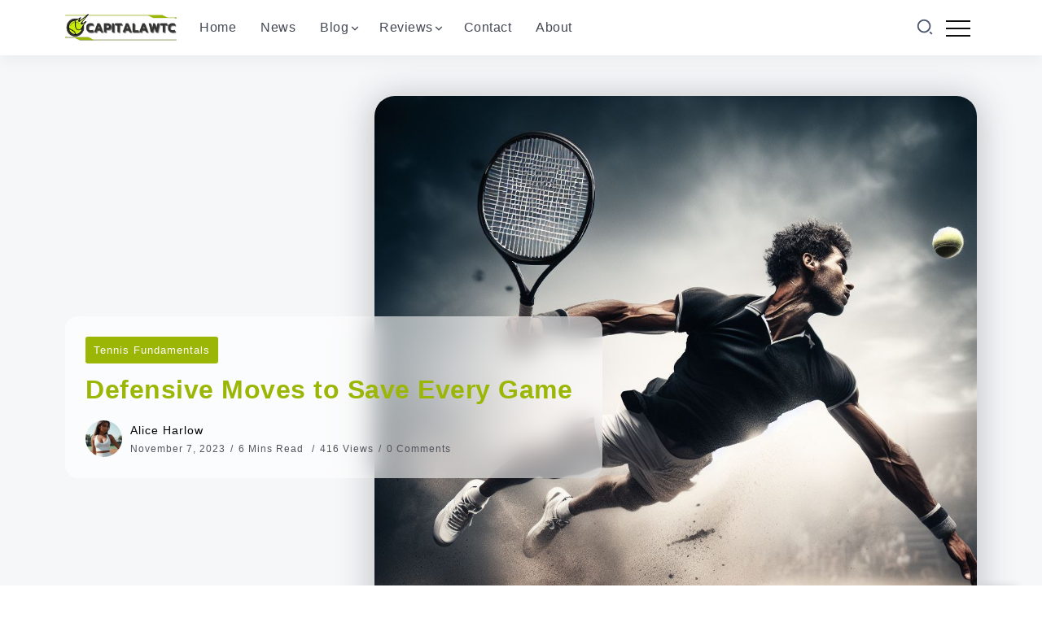

--- FILE ---
content_type: text/html; charset=UTF-8
request_url: https://capitalawtc.com/defensive-moves-to-save-every-game/
body_size: 26706
content:
<!DOCTYPE html><html lang="en-US" prefix="og: https://ogp.me/ns#"><head><script data-no-optimize="1">var litespeed_docref=sessionStorage.getItem("litespeed_docref");litespeed_docref&&(Object.defineProperty(document,"referrer",{get:function(){return litespeed_docref}}),sessionStorage.removeItem("litespeed_docref"));</script> <meta charset="UTF-8"><meta name="viewport" content="width=device-width, initial-scale=1"><link rel="profile" href="https://gmpg.org/xfn/11"><title>Defensive Moves To Save Every Game | CapitalaWTC.com</title><meta name="description" content="In the world of competitive sports, the ability to defend against the opposition&#039;s attacks can often be the difference between victory and defeat. This"/><meta name="robots" content="follow, index, max-snippet:-1, max-video-preview:-1, max-image-preview:large"/><link rel="canonical" href="https://capitalawtc.com/defensive-moves-to-save-every-game/" /><meta property="og:locale" content="en_US" /><meta property="og:type" content="article" /><meta property="og:title" content="Defensive Moves To Save Every Game | CapitalaWTC.com" /><meta property="og:description" content="In the world of competitive sports, the ability to defend against the opposition&#039;s attacks can often be the difference between victory and defeat. This" /><meta property="og:url" content="https://capitalawtc.com/defensive-moves-to-save-every-game/" /><meta property="og:site_name" content="CapitalAWTC.com" /><meta property="article:publisher" content="https://www.facebook.com/parknmaincafe/" /><meta property="article:section" content="Tennis Fundamentals" /><meta property="og:image" content="https://capitalawtc.com/wp-content/uploads/2023/11/Defensive-Moves-to-Save-Every-Game.jpg" /><meta property="og:image:secure_url" content="https://capitalawtc.com/wp-content/uploads/2023/11/Defensive-Moves-to-Save-Every-Game.jpg" /><meta property="og:image:width" content="1024" /><meta property="og:image:height" content="1024" /><meta property="og:image:alt" content="Defensive Moves to Save Every Game" /><meta property="og:image:type" content="image/jpeg" /><meta property="article:published_time" content="2023-11-07T03:13:26+00:00" /><meta name="twitter:card" content="summary_large_image" /><meta name="twitter:title" content="Defensive Moves To Save Every Game | CapitalaWTC.com" /><meta name="twitter:description" content="In the world of competitive sports, the ability to defend against the opposition&#039;s attacks can often be the difference between victory and defeat. This" /><meta name="twitter:image" content="https://capitalawtc.com/wp-content/uploads/2023/11/Defensive-Moves-to-Save-Every-Game.jpg" /><meta name="twitter:label1" content="Written by" /><meta name="twitter:data1" content="Alice Harlow" /><meta name="twitter:label2" content="Time to read" /><meta name="twitter:data2" content="7 minutes" /> <script type="application/ld+json" class="rank-math-schema-pro">{"@context":"https://schema.org","@graph":[{"@type":["Person","Organization"],"@id":"https://capitalawtc.com/#person","name":"admin","sameAs":["https://www.facebook.com/parknmaincafe/","https://www.instagram.com/parkandmaincafe/"],"logo":{"@type":"ImageObject","@id":"https://capitalawtc.com/#logo","url":"https://capitalawtc.com/wp-content/uploads/2022/11/www.capitalawtc.com-light.png","contentUrl":"https://capitalawtc.com/wp-content/uploads/2022/11/www.capitalawtc.com-light.png","caption":"CapitalAWTC.com","inLanguage":"en-US","width":"223","height":"54"},"image":{"@type":"ImageObject","@id":"https://capitalawtc.com/#logo","url":"https://capitalawtc.com/wp-content/uploads/2022/11/www.capitalawtc.com-light.png","contentUrl":"https://capitalawtc.com/wp-content/uploads/2022/11/www.capitalawtc.com-light.png","caption":"CapitalAWTC.com","inLanguage":"en-US","width":"223","height":"54"}},{"@type":"WebSite","@id":"https://capitalawtc.com/#website","url":"https://capitalawtc.com","name":"CapitalAWTC.com","alternateName":"Capital AWTC","publisher":{"@id":"https://capitalawtc.com/#person"},"inLanguage":"en-US"},{"@type":"ImageObject","@id":"https://capitalawtc.com/wp-content/uploads/2023/11/Defensive-Moves-to-Save-Every-Game.jpg","url":"https://capitalawtc.com/wp-content/uploads/2023/11/Defensive-Moves-to-Save-Every-Game.jpg","width":"1024","height":"1024","caption":"Defensive Moves to Save Every Game","inLanguage":"en-US"},{"@type":"BreadcrumbList","@id":"https://capitalawtc.com/defensive-moves-to-save-every-game/#breadcrumb","itemListElement":[{"@type":"ListItem","position":"1","item":{"@id":"https://parkandmaincafe.com","name":"Home"}},{"@type":"ListItem","position":"2","item":{"@id":"https://capitalawtc.com/tennis-fundamentals/","name":"Tennis Fundamentals"}},{"@type":"ListItem","position":"3","item":{"@id":"https://capitalawtc.com/defensive-moves-to-save-every-game/","name":"Defensive Moves to Save Every Game"}}]},{"@type":"WebPage","@id":"https://capitalawtc.com/defensive-moves-to-save-every-game/#webpage","url":"https://capitalawtc.com/defensive-moves-to-save-every-game/","name":"Defensive Moves To Save Every Game | CapitalaWTC.com","datePublished":"2023-11-07T03:13:26+00:00","dateModified":"2023-11-07T03:13:26+00:00","isPartOf":{"@id":"https://capitalawtc.com/#website"},"primaryImageOfPage":{"@id":"https://capitalawtc.com/wp-content/uploads/2023/11/Defensive-Moves-to-Save-Every-Game.jpg"},"inLanguage":"en-US","breadcrumb":{"@id":"https://capitalawtc.com/defensive-moves-to-save-every-game/#breadcrumb"}},{"@type":"Person","@id":"https://capitalawtc.com/author/admin/","name":"Alice Harlow","url":"https://capitalawtc.com/author/admin/","image":{"@type":"ImageObject","@id":"https://capitalawtc.com/wp-content/litespeed/avatar/a7bff69c5cbe5fe46953b3c18d61f904.jpg?ver=1768210818","url":"https://capitalawtc.com/wp-content/litespeed/avatar/a7bff69c5cbe5fe46953b3c18d61f904.jpg?ver=1768210818","caption":"Alice Harlow","inLanguage":"en-US"},"sameAs":["https://capitalawtc.com"]},{"@type":"NewsArticle","headline":"Defensive Moves To Save Every Game | CapitalaWTC.com (2026)","datePublished":"2023-11-07T03:13:26+00:00","dateModified":"2023-11-07T03:13:26+00:00","articleSection":"Tennis Fundamentals","author":{"@id":"https://capitalawtc.com/author/admin/","name":"Alice Harlow"},"publisher":{"@id":"https://capitalawtc.com/#person"},"description":"In the world of competitive sports, the ability to defend against the opposition&#039;s attacks can often be the difference between victory and defeat. This","copyrightYear":"2023","copyrightHolder":{"@id":"https://capitalawtc.com/#person"},"name":"Defensive Moves To Save Every Game | CapitalaWTC.com (2026)","@id":"https://capitalawtc.com/defensive-moves-to-save-every-game/#richSnippet","isPartOf":{"@id":"https://capitalawtc.com/defensive-moves-to-save-every-game/#webpage"},"image":{"@id":"https://capitalawtc.com/wp-content/uploads/2023/11/Defensive-Moves-to-Save-Every-Game.jpg"},"inLanguage":"en-US","mainEntityOfPage":{"@id":"https://capitalawtc.com/defensive-moves-to-save-every-game/#webpage"}}]}</script> <link rel='dns-prefetch' href='//www.googletagmanager.com' /><link rel='dns-prefetch' href='//fonts.googleapis.com' /><link rel='dns-prefetch' href='//pagead2.googlesyndication.com' /><link rel="alternate" type="application/rss+xml" title="CapitalaWTC.com &raquo; Feed" href="https://capitalawtc.com/feed/" /><link rel="alternate" type="application/rss+xml" title="CapitalaWTC.com &raquo; Comments Feed" href="https://capitalawtc.com/comments/feed/" /><link rel="alternate" type="application/rss+xml" title="CapitalaWTC.com &raquo; Defensive Moves to Save Every Game Comments Feed" href="https://capitalawtc.com/defensive-moves-to-save-every-game/feed/" /><link rel="alternate" title="oEmbed (JSON)" type="application/json+oembed" href="https://capitalawtc.com/wp-json/oembed/1.0/embed?url=https%3A%2F%2Fcapitalawtc.com%2Fdefensive-moves-to-save-every-game%2F" /><link rel="alternate" title="oEmbed (XML)" type="text/xml+oembed" href="https://capitalawtc.com/wp-json/oembed/1.0/embed?url=https%3A%2F%2Fcapitalawtc.com%2Fdefensive-moves-to-save-every-game%2F&#038;format=xml" /><style id='wp-img-auto-sizes-contain-inline-css'>img:is([sizes=auto i],[sizes^="auto," i]){contain-intrinsic-size:3000px 1500px}
/*# sourceURL=wp-img-auto-sizes-contain-inline-css */</style><link data-optimized="2" rel="stylesheet" href="https://capitalawtc.com/wp-content/litespeed/ucss/bf47205700a050ffc3115f6e180d2ef7.css?ver=50d17" /><style id='wp-block-heading-inline-css'>h1:where(.wp-block-heading).has-background,h2:where(.wp-block-heading).has-background,h3:where(.wp-block-heading).has-background,h4:where(.wp-block-heading).has-background,h5:where(.wp-block-heading).has-background,h6:where(.wp-block-heading).has-background{padding:1.25em 2.375em}h1.has-text-align-left[style*=writing-mode]:where([style*=vertical-lr]),h1.has-text-align-right[style*=writing-mode]:where([style*=vertical-rl]),h2.has-text-align-left[style*=writing-mode]:where([style*=vertical-lr]),h2.has-text-align-right[style*=writing-mode]:where([style*=vertical-rl]),h3.has-text-align-left[style*=writing-mode]:where([style*=vertical-lr]),h3.has-text-align-right[style*=writing-mode]:where([style*=vertical-rl]),h4.has-text-align-left[style*=writing-mode]:where([style*=vertical-lr]),h4.has-text-align-right[style*=writing-mode]:where([style*=vertical-rl]),h5.has-text-align-left[style*=writing-mode]:where([style*=vertical-lr]),h5.has-text-align-right[style*=writing-mode]:where([style*=vertical-rl]),h6.has-text-align-left[style*=writing-mode]:where([style*=vertical-lr]),h6.has-text-align-right[style*=writing-mode]:where([style*=vertical-rl]){rotate:180deg}
/*# sourceURL=https://capitalawtc.com/wp-includes/blocks/heading/style.min.css */</style><style id='wp-block-list-inline-css'>ol,ul{box-sizing:border-box}:root :where(.wp-block-list.has-background){padding:1.25em 2.375em}
/*# sourceURL=https://capitalawtc.com/wp-includes/blocks/list/style.min.css */</style><style id='wp-block-paragraph-inline-css'>.is-small-text{font-size:.875em}.is-regular-text{font-size:1em}.is-large-text{font-size:2.25em}.is-larger-text{font-size:3em}.has-drop-cap:not(:focus):first-letter{float:left;font-size:8.4em;font-style:normal;font-weight:100;line-height:.68;margin:.05em .1em 0 0;text-transform:uppercase}body.rtl .has-drop-cap:not(:focus):first-letter{float:none;margin-left:.1em}p.has-drop-cap.has-background{overflow:hidden}:root :where(p.has-background){padding:1.25em 2.375em}:where(p.has-text-color:not(.has-link-color)) a{color:inherit}p.has-text-align-left[style*="writing-mode:vertical-lr"],p.has-text-align-right[style*="writing-mode:vertical-rl"]{rotate:180deg}
/*# sourceURL=https://capitalawtc.com/wp-includes/blocks/paragraph/style.min.css */</style><style id='wp-block-table-inline-css'>.wp-block-table{overflow-x:auto}.wp-block-table table{border-collapse:collapse;width:100%}.wp-block-table thead{border-bottom:3px solid}.wp-block-table tfoot{border-top:3px solid}.wp-block-table td,.wp-block-table th{border:1px solid;padding:.5em}.wp-block-table .has-fixed-layout{table-layout:fixed;width:100%}.wp-block-table .has-fixed-layout td,.wp-block-table .has-fixed-layout th{word-break:break-word}.wp-block-table.aligncenter,.wp-block-table.alignleft,.wp-block-table.alignright{display:table;width:auto}.wp-block-table.aligncenter td,.wp-block-table.aligncenter th,.wp-block-table.alignleft td,.wp-block-table.alignleft th,.wp-block-table.alignright td,.wp-block-table.alignright th{word-break:break-word}.wp-block-table .has-subtle-light-gray-background-color{background-color:#f3f4f5}.wp-block-table .has-subtle-pale-green-background-color{background-color:#e9fbe5}.wp-block-table .has-subtle-pale-blue-background-color{background-color:#e7f5fe}.wp-block-table .has-subtle-pale-pink-background-color{background-color:#fcf0ef}.wp-block-table.is-style-stripes{background-color:initial;border-collapse:inherit;border-spacing:0}.wp-block-table.is-style-stripes tbody tr:nth-child(odd){background-color:#f0f0f0}.wp-block-table.is-style-stripes.has-subtle-light-gray-background-color tbody tr:nth-child(odd){background-color:#f3f4f5}.wp-block-table.is-style-stripes.has-subtle-pale-green-background-color tbody tr:nth-child(odd){background-color:#e9fbe5}.wp-block-table.is-style-stripes.has-subtle-pale-blue-background-color tbody tr:nth-child(odd){background-color:#e7f5fe}.wp-block-table.is-style-stripes.has-subtle-pale-pink-background-color tbody tr:nth-child(odd){background-color:#fcf0ef}.wp-block-table.is-style-stripes td,.wp-block-table.is-style-stripes th{border-color:#0000}.wp-block-table.is-style-stripes{border-bottom:1px solid #f0f0f0}.wp-block-table .has-border-color td,.wp-block-table .has-border-color th,.wp-block-table .has-border-color tr,.wp-block-table .has-border-color>*{border-color:inherit}.wp-block-table table[style*=border-top-color] tr:first-child,.wp-block-table table[style*=border-top-color] tr:first-child td,.wp-block-table table[style*=border-top-color] tr:first-child th,.wp-block-table table[style*=border-top-color]>*,.wp-block-table table[style*=border-top-color]>* td,.wp-block-table table[style*=border-top-color]>* th{border-top-color:inherit}.wp-block-table table[style*=border-top-color] tr:not(:first-child){border-top-color:initial}.wp-block-table table[style*=border-right-color] td:last-child,.wp-block-table table[style*=border-right-color] th,.wp-block-table table[style*=border-right-color] tr,.wp-block-table table[style*=border-right-color]>*{border-right-color:inherit}.wp-block-table table[style*=border-bottom-color] tr:last-child,.wp-block-table table[style*=border-bottom-color] tr:last-child td,.wp-block-table table[style*=border-bottom-color] tr:last-child th,.wp-block-table table[style*=border-bottom-color]>*,.wp-block-table table[style*=border-bottom-color]>* td,.wp-block-table table[style*=border-bottom-color]>* th{border-bottom-color:inherit}.wp-block-table table[style*=border-bottom-color] tr:not(:last-child){border-bottom-color:initial}.wp-block-table table[style*=border-left-color] td:first-child,.wp-block-table table[style*=border-left-color] th,.wp-block-table table[style*=border-left-color] tr,.wp-block-table table[style*=border-left-color]>*{border-left-color:inherit}.wp-block-table table[style*=border-style] td,.wp-block-table table[style*=border-style] th,.wp-block-table table[style*=border-style] tr,.wp-block-table table[style*=border-style]>*{border-style:inherit}.wp-block-table table[style*=border-width] td,.wp-block-table table[style*=border-width] th,.wp-block-table table[style*=border-width] tr,.wp-block-table table[style*=border-width]>*{border-style:inherit;border-width:inherit}
/*# sourceURL=https://capitalawtc.com/wp-includes/blocks/table/style.min.css */</style><style id='wp-block-table-theme-inline-css'>.wp-block-table{margin:0 0 1em}.wp-block-table td,.wp-block-table th{word-break:normal}.wp-block-table :where(figcaption){color:#555;font-size:13px;text-align:center}.is-dark-theme .wp-block-table :where(figcaption){color:#ffffffa6}
/*# sourceURL=https://capitalawtc.com/wp-includes/blocks/table/theme.min.css */</style><style id='global-styles-inline-css'>:root{--wp--preset--aspect-ratio--square: 1;--wp--preset--aspect-ratio--4-3: 4/3;--wp--preset--aspect-ratio--3-4: 3/4;--wp--preset--aspect-ratio--3-2: 3/2;--wp--preset--aspect-ratio--2-3: 2/3;--wp--preset--aspect-ratio--16-9: 16/9;--wp--preset--aspect-ratio--9-16: 9/16;--wp--preset--color--black: #000000;--wp--preset--color--cyan-bluish-gray: #abb8c3;--wp--preset--color--white: #ffffff;--wp--preset--color--pale-pink: #f78da7;--wp--preset--color--vivid-red: #cf2e2e;--wp--preset--color--luminous-vivid-orange: #ff6900;--wp--preset--color--luminous-vivid-amber: #fcb900;--wp--preset--color--light-green-cyan: #7bdcb5;--wp--preset--color--vivid-green-cyan: #00d084;--wp--preset--color--pale-cyan-blue: #8ed1fc;--wp--preset--color--vivid-cyan-blue: #0693e3;--wp--preset--color--vivid-purple: #9b51e0;--wp--preset--gradient--vivid-cyan-blue-to-vivid-purple: linear-gradient(135deg,rgb(6,147,227) 0%,rgb(155,81,224) 100%);--wp--preset--gradient--light-green-cyan-to-vivid-green-cyan: linear-gradient(135deg,rgb(122,220,180) 0%,rgb(0,208,130) 100%);--wp--preset--gradient--luminous-vivid-amber-to-luminous-vivid-orange: linear-gradient(135deg,rgb(252,185,0) 0%,rgb(255,105,0) 100%);--wp--preset--gradient--luminous-vivid-orange-to-vivid-red: linear-gradient(135deg,rgb(255,105,0) 0%,rgb(207,46,46) 100%);--wp--preset--gradient--very-light-gray-to-cyan-bluish-gray: linear-gradient(135deg,rgb(238,238,238) 0%,rgb(169,184,195) 100%);--wp--preset--gradient--cool-to-warm-spectrum: linear-gradient(135deg,rgb(74,234,220) 0%,rgb(151,120,209) 20%,rgb(207,42,186) 40%,rgb(238,44,130) 60%,rgb(251,105,98) 80%,rgb(254,248,76) 100%);--wp--preset--gradient--blush-light-purple: linear-gradient(135deg,rgb(255,206,236) 0%,rgb(152,150,240) 100%);--wp--preset--gradient--blush-bordeaux: linear-gradient(135deg,rgb(254,205,165) 0%,rgb(254,45,45) 50%,rgb(107,0,62) 100%);--wp--preset--gradient--luminous-dusk: linear-gradient(135deg,rgb(255,203,112) 0%,rgb(199,81,192) 50%,rgb(65,88,208) 100%);--wp--preset--gradient--pale-ocean: linear-gradient(135deg,rgb(255,245,203) 0%,rgb(182,227,212) 50%,rgb(51,167,181) 100%);--wp--preset--gradient--electric-grass: linear-gradient(135deg,rgb(202,248,128) 0%,rgb(113,206,126) 100%);--wp--preset--gradient--midnight: linear-gradient(135deg,rgb(2,3,129) 0%,rgb(40,116,252) 100%);--wp--preset--font-size--small: 13px;--wp--preset--font-size--medium: 20px;--wp--preset--font-size--large: 36px;--wp--preset--font-size--x-large: 42px;--wp--preset--spacing--20: 0.44rem;--wp--preset--spacing--30: 0.67rem;--wp--preset--spacing--40: 1rem;--wp--preset--spacing--50: 1.5rem;--wp--preset--spacing--60: 2.25rem;--wp--preset--spacing--70: 3.38rem;--wp--preset--spacing--80: 5.06rem;--wp--preset--shadow--natural: 6px 6px 9px rgba(0, 0, 0, 0.2);--wp--preset--shadow--deep: 12px 12px 50px rgba(0, 0, 0, 0.4);--wp--preset--shadow--sharp: 6px 6px 0px rgba(0, 0, 0, 0.2);--wp--preset--shadow--outlined: 6px 6px 0px -3px rgb(255, 255, 255), 6px 6px rgb(0, 0, 0);--wp--preset--shadow--crisp: 6px 6px 0px rgb(0, 0, 0);}:where(.is-layout-flex){gap: 0.5em;}:where(.is-layout-grid){gap: 0.5em;}body .is-layout-flex{display: flex;}.is-layout-flex{flex-wrap: wrap;align-items: center;}.is-layout-flex > :is(*, div){margin: 0;}body .is-layout-grid{display: grid;}.is-layout-grid > :is(*, div){margin: 0;}:where(.wp-block-columns.is-layout-flex){gap: 2em;}:where(.wp-block-columns.is-layout-grid){gap: 2em;}:where(.wp-block-post-template.is-layout-flex){gap: 1.25em;}:where(.wp-block-post-template.is-layout-grid){gap: 1.25em;}.has-black-color{color: var(--wp--preset--color--black) !important;}.has-cyan-bluish-gray-color{color: var(--wp--preset--color--cyan-bluish-gray) !important;}.has-white-color{color: var(--wp--preset--color--white) !important;}.has-pale-pink-color{color: var(--wp--preset--color--pale-pink) !important;}.has-vivid-red-color{color: var(--wp--preset--color--vivid-red) !important;}.has-luminous-vivid-orange-color{color: var(--wp--preset--color--luminous-vivid-orange) !important;}.has-luminous-vivid-amber-color{color: var(--wp--preset--color--luminous-vivid-amber) !important;}.has-light-green-cyan-color{color: var(--wp--preset--color--light-green-cyan) !important;}.has-vivid-green-cyan-color{color: var(--wp--preset--color--vivid-green-cyan) !important;}.has-pale-cyan-blue-color{color: var(--wp--preset--color--pale-cyan-blue) !important;}.has-vivid-cyan-blue-color{color: var(--wp--preset--color--vivid-cyan-blue) !important;}.has-vivid-purple-color{color: var(--wp--preset--color--vivid-purple) !important;}.has-black-background-color{background-color: var(--wp--preset--color--black) !important;}.has-cyan-bluish-gray-background-color{background-color: var(--wp--preset--color--cyan-bluish-gray) !important;}.has-white-background-color{background-color: var(--wp--preset--color--white) !important;}.has-pale-pink-background-color{background-color: var(--wp--preset--color--pale-pink) !important;}.has-vivid-red-background-color{background-color: var(--wp--preset--color--vivid-red) !important;}.has-luminous-vivid-orange-background-color{background-color: var(--wp--preset--color--luminous-vivid-orange) !important;}.has-luminous-vivid-amber-background-color{background-color: var(--wp--preset--color--luminous-vivid-amber) !important;}.has-light-green-cyan-background-color{background-color: var(--wp--preset--color--light-green-cyan) !important;}.has-vivid-green-cyan-background-color{background-color: var(--wp--preset--color--vivid-green-cyan) !important;}.has-pale-cyan-blue-background-color{background-color: var(--wp--preset--color--pale-cyan-blue) !important;}.has-vivid-cyan-blue-background-color{background-color: var(--wp--preset--color--vivid-cyan-blue) !important;}.has-vivid-purple-background-color{background-color: var(--wp--preset--color--vivid-purple) !important;}.has-black-border-color{border-color: var(--wp--preset--color--black) !important;}.has-cyan-bluish-gray-border-color{border-color: var(--wp--preset--color--cyan-bluish-gray) !important;}.has-white-border-color{border-color: var(--wp--preset--color--white) !important;}.has-pale-pink-border-color{border-color: var(--wp--preset--color--pale-pink) !important;}.has-vivid-red-border-color{border-color: var(--wp--preset--color--vivid-red) !important;}.has-luminous-vivid-orange-border-color{border-color: var(--wp--preset--color--luminous-vivid-orange) !important;}.has-luminous-vivid-amber-border-color{border-color: var(--wp--preset--color--luminous-vivid-amber) !important;}.has-light-green-cyan-border-color{border-color: var(--wp--preset--color--light-green-cyan) !important;}.has-vivid-green-cyan-border-color{border-color: var(--wp--preset--color--vivid-green-cyan) !important;}.has-pale-cyan-blue-border-color{border-color: var(--wp--preset--color--pale-cyan-blue) !important;}.has-vivid-cyan-blue-border-color{border-color: var(--wp--preset--color--vivid-cyan-blue) !important;}.has-vivid-purple-border-color{border-color: var(--wp--preset--color--vivid-purple) !important;}.has-vivid-cyan-blue-to-vivid-purple-gradient-background{background: var(--wp--preset--gradient--vivid-cyan-blue-to-vivid-purple) !important;}.has-light-green-cyan-to-vivid-green-cyan-gradient-background{background: var(--wp--preset--gradient--light-green-cyan-to-vivid-green-cyan) !important;}.has-luminous-vivid-amber-to-luminous-vivid-orange-gradient-background{background: var(--wp--preset--gradient--luminous-vivid-amber-to-luminous-vivid-orange) !important;}.has-luminous-vivid-orange-to-vivid-red-gradient-background{background: var(--wp--preset--gradient--luminous-vivid-orange-to-vivid-red) !important;}.has-very-light-gray-to-cyan-bluish-gray-gradient-background{background: var(--wp--preset--gradient--very-light-gray-to-cyan-bluish-gray) !important;}.has-cool-to-warm-spectrum-gradient-background{background: var(--wp--preset--gradient--cool-to-warm-spectrum) !important;}.has-blush-light-purple-gradient-background{background: var(--wp--preset--gradient--blush-light-purple) !important;}.has-blush-bordeaux-gradient-background{background: var(--wp--preset--gradient--blush-bordeaux) !important;}.has-luminous-dusk-gradient-background{background: var(--wp--preset--gradient--luminous-dusk) !important;}.has-pale-ocean-gradient-background{background: var(--wp--preset--gradient--pale-ocean) !important;}.has-electric-grass-gradient-background{background: var(--wp--preset--gradient--electric-grass) !important;}.has-midnight-gradient-background{background: var(--wp--preset--gradient--midnight) !important;}.has-small-font-size{font-size: var(--wp--preset--font-size--small) !important;}.has-medium-font-size{font-size: var(--wp--preset--font-size--medium) !important;}.has-large-font-size{font-size: var(--wp--preset--font-size--large) !important;}.has-x-large-font-size{font-size: var(--wp--preset--font-size--x-large) !important;}
/*# sourceURL=global-styles-inline-css */</style><style id='classic-theme-styles-inline-css'>/*! This file is auto-generated */
.wp-block-button__link{color:#fff;background-color:#32373c;border-radius:9999px;box-shadow:none;text-decoration:none;padding:calc(.667em + 2px) calc(1.333em + 2px);font-size:1.125em}.wp-block-file__button{background:#32373c;color:#fff;text-decoration:none}
/*# sourceURL=/wp-includes/css/classic-themes.min.css */</style><style id='rivax-theme-style-inline-css'>.container { max-width: px; }:root { --accent-color: #9BB604;}:root { --accent-color-alt: #FFFFFF;}:root { --second-color: #9BB604;}:root { --second-color-alt: #FFFFFF;}a { color: #9BB604;}a:hover, a:focus, a:active { color: #C9EB09;}h1, h2, h3, h4, h5, h6, .h1, .h2, .h3, .h4, .h5, .h6 { color: #9BB604;}.blog-archive-title, .blog-archive-title .title {}@media screen and (max-width: 1024px) {}
/*# sourceURL=rivax-theme-style-inline-css */</style> <script type="litespeed/javascript" data-src="https://capitalawtc.com/wp-includes/js/jquery/jquery.min.js" id="jquery-core-js"></script> 
 <script type="litespeed/javascript" data-src="https://www.googletagmanager.com/gtag/js?id=GT-TWD7696" id="google_gtagjs-js"></script> <script id="google_gtagjs-js-after" type="litespeed/javascript">window.dataLayer=window.dataLayer||[];function gtag(){dataLayer.push(arguments)}
gtag("set","linker",{"domains":["capitalawtc.com"]});gtag("js",new Date());gtag("set","developer_id.dZTNiMT",!0);gtag("config","GT-TWD7696",{"googlesitekit_post_type":"post"})</script> <link rel="https://api.w.org/" href="https://capitalawtc.com/wp-json/" /><link rel="alternate" title="JSON" type="application/json" href="https://capitalawtc.com/wp-json/wp/v2/posts/5287" /><link rel="EditURI" type="application/rsd+xml" title="RSD" href="https://capitalawtc.com/xmlrpc.php?rsd" /><meta name="generator" content="WordPress 6.9" /><link rel='shortlink' href='https://capitalawtc.com/?p=5287' /><meta name="generator" content="Site Kit by Google 1.170.0" /><meta name="google-adsense-platform-account" content="ca-host-pub-2644536267352236"><meta name="google-adsense-platform-domain" content="sitekit.withgoogle.com"><meta name="generator" content="Elementor 3.32.5; features: e_font_icon_svg, additional_custom_breakpoints; settings: css_print_method-external, google_font-enabled, font_display-swap"> <script type="litespeed/javascript" data-src="https://pagead2.googlesyndication.com/pagead/js/adsbygoogle.js?client=ca-pub-3984305045962497"
     crossorigin="anonymous"></script> <style>.e-con.e-parent:nth-of-type(n+4):not(.e-lazyloaded):not(.e-no-lazyload),
				.e-con.e-parent:nth-of-type(n+4):not(.e-lazyloaded):not(.e-no-lazyload) * {
					background-image: none !important;
				}
				@media screen and (max-height: 1024px) {
					.e-con.e-parent:nth-of-type(n+3):not(.e-lazyloaded):not(.e-no-lazyload),
					.e-con.e-parent:nth-of-type(n+3):not(.e-lazyloaded):not(.e-no-lazyload) * {
						background-image: none !important;
					}
				}
				@media screen and (max-height: 640px) {
					.e-con.e-parent:nth-of-type(n+2):not(.e-lazyloaded):not(.e-no-lazyload),
					.e-con.e-parent:nth-of-type(n+2):not(.e-lazyloaded):not(.e-no-lazyload) * {
						background-image: none !important;
					}
				}</style> <script id="google_gtagjs" type="litespeed/javascript" data-src="https://www.googletagmanager.com/gtag/js?id=G-61LL5VFC68"></script> <script id="google_gtagjs-inline" type="litespeed/javascript">window.dataLayer=window.dataLayer||[];function gtag(){dataLayer.push(arguments)}gtag('js',new Date());gtag('config','G-61LL5VFC68',{})</script>  <script type="litespeed/javascript" data-src="https://pagead2.googlesyndication.com/pagead/js/adsbygoogle.js?client=ca-pub-3984305045962497&amp;host=ca-host-pub-2644536267352236" crossorigin="anonymous"></script> <link rel="icon" href="https://capitalawtc.com/wp-content/uploads/2023/08/cropped-capitalawtc.com-fav-32x32.png" sizes="32x32" /><link rel="icon" href="https://capitalawtc.com/wp-content/uploads/2023/08/cropped-capitalawtc.com-fav-192x192.png" sizes="192x192" /><link rel="apple-touch-icon" href="https://capitalawtc.com/wp-content/uploads/2023/08/cropped-capitalawtc.com-fav-180x180.png" /><meta name="msapplication-TileImage" content="https://capitalawtc.com/wp-content/uploads/2023/08/cropped-capitalawtc.com-fav-270x270.png" /></head><body class="wp-singular post-template-default single single-post postid-5287 single-format-standard wp-embed-responsive wp-theme-kayleen rivax-smooth-scroll elementor-default elementor-kit-5"><div id="site"><div id="site-inner"><header id="site-header" class="normal-header"><div data-elementor-type="wp-post" data-elementor-id="3492" class="elementor elementor-3492" data-elementor-post-type="rivax-template"><section class="elementor-section elementor-top-section elementor-element elementor-element-4e68170c elementor-section-content-middle elementor-section-boxed elementor-section-height-default elementor-section-height-default" data-id="4e68170c" data-element_type="section" data-settings="{&quot;background_background&quot;:&quot;classic&quot;}"><div class="elementor-container elementor-column-gap-default"><div class="elementor-column elementor-col-33 elementor-top-column elementor-element elementor-element-55d33818" data-id="55d33818" data-element_type="column"><div class="elementor-widget-wrap elementor-element-populated"><div class="elementor-element elementor-element-433c3c1 elementor-widget rivax-site-logo-widget" data-id="433c3c1" data-element_type="widget" data-widget_type="rivax-site-logo.default"><div class="elementor-widget-container"><div class="rivax-logo"><a rel="home" href="https://capitalawtc.com/" title="CapitalaWTC.com">
<picture class="rivax-logo-image">
<source media="(max-width: 767px)" srcset="https://capitalawtc.com/wp-content/uploads/2022/11/www.capitalawtc.com_.png">
<source srcset="https://capitalawtc.com/wp-content/uploads/2022/11/www.capitalawtc.com_.png 1x, https://capitalawtc.com/wp-content/uploads/2022/11/www.capitalawtc.com_.png 2x">
<img data-lazyloaded="1" src="[data-uri]" data-src="https://capitalawtc.com/wp-content/uploads/2022/11/www.capitalawtc.com_.png" alt="CapitalaWTC.com" width="223" height="54">
</picture>
</a></div></div></div></div></div><div class="elementor-column elementor-col-33 elementor-top-column elementor-element elementor-element-56ad190a elementor-hidden-tablet elementor-hidden-mobile" data-id="56ad190a" data-element_type="column"><div class="elementor-widget-wrap elementor-element-populated"><div class="elementor-element elementor-element-68b16ac2 elementor-widget rivax-navigation-widget" data-id="68b16ac2" data-element_type="widget" data-widget_type="rivax-navigation.default"><div class="elementor-widget-container"><nav class="rivax-header-nav-wrapper "><ul id="menu-header" class="rivax-header-nav"><li id="menu-item-3805" class="menu-item menu-item-type-custom menu-item-object-custom menu-item-3805"><a href="/"><span>Home</span></a></li><li id="menu-item-5338" class="menu-item menu-item-type-taxonomy menu-item-object-category menu-item-5338"><a href="https://capitalawtc.com/news/"><span>News</span></a></li><li id="menu-item-3808" class="menu-item menu-item-type-post_type menu-item-object-page menu-item-has-children menu-item-3808"><a href="https://capitalawtc.com/blog/"><span>Blog</span></a><ul class="sub-menu"><li id="menu-item-3843" class="menu-item menu-item-type-taxonomy menu-item-object-category menu-item-3843"><a href="https://capitalawtc.com/tennis-lifestyle/"><span>Tennis Lifestyle</span></a></li><li id="menu-item-4964" class="menu-item menu-item-type-taxonomy menu-item-object-category menu-item-4964"><a href="https://capitalawtc.com/tennis-competitions/"><span>Tennis Competitions</span></a></li><li id="menu-item-4965" class="menu-item menu-item-type-taxonomy menu-item-object-category current-post-ancestor current-menu-parent current-post-parent menu-item-4965"><a href="https://capitalawtc.com/tennis-fundamentals/"><span>Tennis Fundamentals</span></a></li><li id="menu-item-4966" class="menu-item menu-item-type-taxonomy menu-item-object-category menu-item-4966"><a href="https://capitalawtc.com/tennis-health-and-wellness/"><span>Tennis Health and Wellness</span></a></li><li id="menu-item-4967" class="menu-item menu-item-type-taxonomy menu-item-object-category menu-item-4967"><a href="https://capitalawtc.com/tennis-history-and-players/"><span>Tennis History and Players</span></a></li><li id="menu-item-4968" class="menu-item menu-item-type-taxonomy menu-item-object-category menu-item-4968"><a href="https://capitalawtc.com/tennis-specifics/"><span>Tennis Specifics</span></a></li><li id="menu-item-4969" class="menu-item menu-item-type-taxonomy menu-item-object-category menu-item-4969"><a href="https://capitalawtc.com/tennis-training/"><span>Tennis Training</span></a></li></ul></li><li id="menu-item-3845" class="menu-item menu-item-type-post_type menu-item-object-page menu-item-has-children menu-item-3845"><a href="https://capitalawtc.com/reviews/"><span>Reviews</span></a><ul class="sub-menu"><li id="menu-item-3848" class="menu-item menu-item-type-taxonomy menu-item-object-category menu-item-3848"><a href="https://capitalawtc.com/rackets/"><span>Rackets</span></a></li><li id="menu-item-3850" class="menu-item menu-item-type-taxonomy menu-item-object-category menu-item-3850"><a href="https://capitalawtc.com/tennis-balls/"><span>Tennis Balls</span></a></li><li id="menu-item-3849" class="menu-item menu-item-type-taxonomy menu-item-object-category menu-item-3849"><a href="https://capitalawtc.com/shoes/"><span>Shoes</span></a></li><li id="menu-item-3847" class="menu-item menu-item-type-taxonomy menu-item-object-category menu-item-3847"><a href="https://capitalawtc.com/clothes/"><span>Clothes</span></a></li><li id="menu-item-3846" class="menu-item menu-item-type-taxonomy menu-item-object-category menu-item-3846"><a href="https://capitalawtc.com/accessories/"><span>Accessories</span></a></li></ul></li><li id="menu-item-3806" class="menu-item menu-item-type-post_type menu-item-object-page menu-item-3806"><a href="https://capitalawtc.com/contact/"><span>Contact</span></a></li><li id="menu-item-3807" class="menu-item menu-item-type-post_type menu-item-object-page menu-item-3807"><a href="https://capitalawtc.com/about/"><span>About</span></a></li></ul></nav></div></div></div></div><div class="elementor-column elementor-col-33 elementor-top-column elementor-element elementor-element-41cee66b" data-id="41cee66b" data-element_type="column"><div class="elementor-widget-wrap elementor-element-populated"><div class="elementor-element elementor-element-56151087 social-layout-inline official-icon-color-yes official-icon-bg-yes official-item-color-yes elementor-widget__width-auto elementor-hidden-desktop elementor-hidden-tablet elementor-hidden-mobile social-icon-left social-subtitle-right social-move-up-item elementor-widget rivax-social-icons-widget" data-id="56151087" data-element_type="widget" data-widget_type="rivax-social-icons.default"><div class="elementor-widget-container"><div class="rivax-social-icons"><div class="social-item whatsapp"><div class="social-icon">
<span class="icon"><i class="ri-whatsapp-line"></i></span></div>
<a class="rivax-position-cover" href="#" title="Whatsapp" ></a></div><div class="social-item pinterest"><div class="social-icon">
<span class="icon"><i class="ri-pinterest-fill"></i></span></div>
<a class="rivax-position-cover" href="#" title="Pinterest" ></a></div><div class="social-item instagram"><div class="social-icon">
<span class="icon"><i class="ri-instagram-line"></i></span></div>
<a class="rivax-position-cover" href="#" title="Instagram" ></a></div></div></div></div><div class="elementor-element elementor-element-5e1ab8f9 elementor-widget__width-auto elementor-widget rivax-search-widget" data-id="5e1ab8f9" data-element_type="widget" data-widget_type="rivax-search.default"><div class="elementor-widget-container"><div class="popup-search-wrapper style-1"><div class="popup-search-opener-wrapper">
<span class="popup-search-opener"><i class="ri-search-2-line"></i></span></div><div class="popup-search"><div class="popup-search-container">
<span class="popup-search-closer"></span><div class="popup-search-content"><div class="popup-search-title-wrapper"><h3>Type and hit Enter to search</h3></div><div class="popup-search-form-wrapper"><form action="https://capitalawtc.com/" method="get" class="popup-search-form">
<input type="text" name="s" value="" class="search-field" placeholder="Search ..." aria-label="Search" required>
<button type="submit" class="submit" aria-label="Submit">
<i class="ri-search-2-line"></i>
</button></form></div></div></div></div></div></div></div><div class="elementor-element elementor-element-378cfe38 elementor-widget__width-auto elementor-widget rivax-offcanvas-widget" data-id="378cfe38" data-element_type="widget" data-widget_type="rivax-offcanvas.default"><div class="elementor-widget-container"><div class="rivax-offcanvas"><div class="offcanvas-opener-wrapper">
<span class="offcanvas-opener">
<span class="hamburger">
<span></span>
<span></span>
<span></span>
</span>
</span></div><div class="offcanvas-wrapper position-left"><div class="offcanvas-container"><div class="offcanvas-container-inner">
<span class="offcanvas-closer"></span><div class="offcanvas-content"><div data-elementor-type="wp-post" data-elementor-id="3488" class="elementor elementor-3488" data-elementor-post-type="rivax-template"><div class="elementor-element elementor-element-6daf6c7 e-flex e-con-boxed e-con e-parent" data-id="6daf6c7" data-element_type="container"><div class="e-con-inner"><div class="elementor-element elementor-element-3802924 e-con-full e-flex e-con e-child" data-id="3802924" data-element_type="container"><div class="elementor-element elementor-element-58c3201 elementor-position-top elementor-widget elementor-widget-image-box" data-id="58c3201" data-element_type="widget" data-widget_type="image-box.default"><div class="elementor-widget-container"><div class="elementor-image-box-wrapper"><figure class="elementor-image-box-img"><img data-lazyloaded="1" src="[data-uri]" width="150" height="150" data-src="https://capitalawtc.com/wp-content/uploads/2022/11/Absolute_Reality_v16_stunningly_beautiful_woman_dressed_in_a_t_0-e1691335470738-150x150.jpg" class="attachment-thumbnail size-thumbnail wp-image-3750" alt="Alice Harlow" /></figure><div class="elementor-image-box-content"><h4 class="elementor-image-box-title">Alice Harlow</h4><p class="elementor-image-box-description">I'm Alice Harlow, and I run a tennis blog where I share tips, guides, and review the latest tennis equipment. My dedication to the sport and expertise has made me a trusted guide for tennis enthusiasts everywhere.</p></div></div></div></div><div class="elementor-element elementor-element-b15027a elementor-widget-divider--separator-type-pattern elementor-widget-divider--view-line elementor-widget elementor-widget-divider" data-id="b15027a" data-element_type="widget" data-widget_type="divider.default"><div class="elementor-widget-container"><div class="elementor-divider" style="--divider-pattern-url: url(&quot;data:image/svg+xml,%3Csvg xmlns=&#039;http://www.w3.org/2000/svg&#039; preserveAspectRatio=&#039;none&#039; overflow=&#039;visible&#039; height=&#039;100%&#039; viewBox=&#039;0 0 24 24&#039; fill=&#039;none&#039; stroke=&#039;black&#039; stroke-width=&#039;3.1&#039; stroke-linecap=&#039;square&#039; stroke-miterlimit=&#039;10&#039;%3E%3Cpath d=&#039;M0,6c6,0,6,13,12,13S18,6,24,6&#039;/%3E%3C/svg%3E&quot;);">
<span class="elementor-divider-separator">
</span></div></div></div><div class="elementor-element elementor-element-0673b1d rivax-align-center elementor-widget rivax-divider-heading-widget" data-id="0673b1d" data-element_type="widget" data-widget_type="rivax-divider-heading.default"><div class="elementor-widget-container"><div class="rivax-divider-heading-wrap"><div class="rivax-divider-heading divider-style-17 "><div class="divider divider-1"></div><div class="divider divider-2"></div><h4 class="title">
<span class="title-inner">
<span class="title-text">
Trending Items            </span>
</span></h4><div class="divider divider-3"></div><div class="divider divider-4"></div></div></div></div></div><div class="elementor-element elementor-element-dc80e9f elementor-widget rivax-post-modern-widget" data-id="dc80e9f" data-element_type="widget" data-widget_type="rivax-post-modern.default"><div class="elementor-widget-container"><div class="rivax-posts-container"><div class="rivax-posts-wrapper layout-grid"><div class="post-item"><article class="post-wrapper post-8965 post type-post status-publish format-standard has-post-thumbnail hentry category-news"><div class="image-wrapper">
<img data-lazyloaded="1" src="[data-uri]" width="150" height="150" data-src="https://capitalawtc.com/wp-content/uploads/2025/11/file-18-150x150.png" class="attachment-thumbnail size-thumbnail wp-post-image" alt="file 18" title="Novak Djokovic Breaks Down During Emotional Tribute to &#8220;Tennis Father&#8221; Nikola Pilić" decoding="async" data-srcset="https://capitalawtc.com/wp-content/uploads/2025/11/file-18-150x150.png 150w, https://capitalawtc.com/wp-content/uploads/2025/11/file-18-400x400.png 400w, https://capitalawtc.com/wp-content/uploads/2025/11/file-18-120x120.png 120w" data-sizes="(max-width: 150px) 100vw, 150px"><div class="rivax-position-bottom"></div></div><div class="content-wrapper">
<span class="title">
<a href="https://capitalawtc.com/novak-djokovic-breaks-down-during-emotional-tribute-to-tennis-father-nikola-pilic/" class="title-animation-default" title="Novak Djokovic Breaks Down During Emotional Tribute to &#8220;Tennis Father&#8221; Nikola Pilić">
Novak Djokovic Breaks Down During Emotional Tribute to &#8220;Tennis Father&#8221; Nikola Pilić        </a>
</span><div class="meta-wrapper"><div class="date">
<i class="ri-calendar-2-line"></i>
2 months ago</div></div></div></article></div><div class="post-item"><article class="post-wrapper post-8962 post type-post status-publish format-standard has-post-thumbnail hentry category-news"><div class="image-wrapper">
<img data-lazyloaded="1" src="[data-uri]" loading="lazy" width="150" height="150" data-src="https://capitalawtc.com/wp-content/uploads/2025/11/file-15-150x150.png" class="attachment-thumbnail size-thumbnail wp-post-image" alt="file 15" title="Tennis World Reacts to &#8220;Favoritism&#8221; Claims Around Alcaraz and Sinner" decoding="async" data-srcset="https://capitalawtc.com/wp-content/uploads/2025/11/file-15-150x150.png 150w, https://capitalawtc.com/wp-content/uploads/2025/11/file-15-400x400.png 400w, https://capitalawtc.com/wp-content/uploads/2025/11/file-15-120x120.png 120w" data-sizes="(max-width: 150px) 100vw, 150px"><div class="rivax-position-bottom"></div></div><div class="content-wrapper">
<span class="title">
<a href="https://capitalawtc.com/tennis-world-reacts-to-favoritism-claims-around-alcaraz-and-sinner/" class="title-animation-default" title="Tennis World Reacts to &#8220;Favoritism&#8221; Claims Around Alcaraz and Sinner">
Tennis World Reacts to &#8220;Favoritism&#8221; Claims Around Alcaraz and Sinner        </a>
</span><div class="meta-wrapper"><div class="date">
<i class="ri-calendar-2-line"></i>
3 months ago</div></div></div></article></div><div class="post-item"><article class="post-wrapper post-8958 post type-post status-publish format-standard has-post-thumbnail hentry category-news"><div class="image-wrapper">
<img data-lazyloaded="1" src="[data-uri]" loading="lazy" width="150" height="150" data-src="https://capitalawtc.com/wp-content/uploads/2025/11/file-12-150x150.png" class="attachment-thumbnail size-thumbnail wp-post-image" alt="file 12" title="Victoria Mboko&#8217;s Performance at the 2025 Hong Kong Tennis Open" decoding="async" data-srcset="https://capitalawtc.com/wp-content/uploads/2025/11/file-12-150x150.png 150w, https://capitalawtc.com/wp-content/uploads/2025/11/file-12-400x400.png 400w, https://capitalawtc.com/wp-content/uploads/2025/11/file-12-120x120.png 120w" data-sizes="(max-width: 150px) 100vw, 150px"><div class="rivax-position-bottom"></div></div><div class="content-wrapper">
<span class="title">
<a href="https://capitalawtc.com/victoria-mbokos-performance-at-the-2025-hong-kong-tennis-open/" class="title-animation-default" title="Victoria Mboko&#8217;s Performance at the 2025 Hong Kong Tennis Open">
Victoria Mboko&#8217;s Performance at the 2025 Hong Kong Tennis Open        </a>
</span><div class="meta-wrapper"><div class="date">
<i class="ri-calendar-2-line"></i>
3 months ago</div></div></div></article></div></div></div></div></div><div class="elementor-element elementor-element-2eb162c elementor-widget-divider--separator-type-pattern elementor-widget-divider--view-line elementor-widget elementor-widget-divider" data-id="2eb162c" data-element_type="widget" data-widget_type="divider.default"><div class="elementor-widget-container"><div class="elementor-divider" style="--divider-pattern-url: url(&quot;data:image/svg+xml,%3Csvg xmlns=&#039;http://www.w3.org/2000/svg&#039; preserveAspectRatio=&#039;none&#039; overflow=&#039;visible&#039; height=&#039;100%&#039; viewBox=&#039;0 0 24 24&#039; fill=&#039;none&#039; stroke=&#039;black&#039; stroke-width=&#039;3.1&#039; stroke-linecap=&#039;square&#039; stroke-miterlimit=&#039;10&#039;%3E%3Cpath d=&#039;M0,6c6,0,6,13,12,13S18,6,24,6&#039;/%3E%3C/svg%3E&quot;);">
<span class="elementor-divider-separator">
</span></div></div></div><div class="elementor-element elementor-element-4840a9a elementor-share-buttons--view-icon elementor-share-buttons--shape-circle elementor-grid-4 elementor-widget__width-auto elementor-share-buttons--skin-gradient elementor-share-buttons--color-official elementor-widget elementor-widget-share-buttons" data-id="4840a9a" data-element_type="widget" data-widget_type="share-buttons.default"><div class="elementor-widget-container"><div class="elementor-grid" role="list"><div class="elementor-grid-item" role="listitem"><div class="elementor-share-btn elementor-share-btn_facebook" role="button" tabindex="0" aria-label="Share on facebook">
<span class="elementor-share-btn__icon">
<svg aria-hidden="true" class="e-font-icon-svg e-fab-facebook" viewBox="0 0 512 512" xmlns="http://www.w3.org/2000/svg"><path d="M504 256C504 119 393 8 256 8S8 119 8 256c0 123.78 90.69 226.38 209.25 245V327.69h-63V256h63v-54.64c0-62.15 37-96.48 93.67-96.48 27.14 0 55.52 4.84 55.52 4.84v61h-31.28c-30.8 0-40.41 19.12-40.41 38.73V256h68.78l-11 71.69h-57.78V501C413.31 482.38 504 379.78 504 256z"></path></svg>							</span></div></div><div class="elementor-grid-item" role="listitem"><div class="elementor-share-btn elementor-share-btn_twitter" role="button" tabindex="0" aria-label="Share on twitter">
<span class="elementor-share-btn__icon">
<svg aria-hidden="true" class="e-font-icon-svg e-fab-twitter" viewBox="0 0 512 512" xmlns="http://www.w3.org/2000/svg"><path d="M459.37 151.716c.325 4.548.325 9.097.325 13.645 0 138.72-105.583 298.558-298.558 298.558-59.452 0-114.68-17.219-161.137-47.106 8.447.974 16.568 1.299 25.34 1.299 49.055 0 94.213-16.568 130.274-44.832-46.132-.975-84.792-31.188-98.112-72.772 6.498.974 12.995 1.624 19.818 1.624 9.421 0 18.843-1.3 27.614-3.573-48.081-9.747-84.143-51.98-84.143-102.985v-1.299c13.969 7.797 30.214 12.67 47.431 13.319-28.264-18.843-46.781-51.005-46.781-87.391 0-19.492 5.197-37.36 14.294-52.954 51.655 63.675 129.3 105.258 216.365 109.807-1.624-7.797-2.599-15.918-2.599-24.04 0-57.828 46.782-104.934 104.934-104.934 30.213 0 57.502 12.67 76.67 33.137 23.715-4.548 46.456-13.32 66.599-25.34-7.798 24.366-24.366 44.833-46.132 57.827 21.117-2.273 41.584-8.122 60.426-16.243-14.292 20.791-32.161 39.308-52.628 54.253z"></path></svg>							</span></div></div><div class="elementor-grid-item" role="listitem"><div class="elementor-share-btn elementor-share-btn_linkedin" role="button" tabindex="0" aria-label="Share on linkedin">
<span class="elementor-share-btn__icon">
<svg aria-hidden="true" class="e-font-icon-svg e-fab-linkedin" viewBox="0 0 448 512" xmlns="http://www.w3.org/2000/svg"><path d="M416 32H31.9C14.3 32 0 46.5 0 64.3v383.4C0 465.5 14.3 480 31.9 480H416c17.6 0 32-14.5 32-32.3V64.3c0-17.8-14.4-32.3-32-32.3zM135.4 416H69V202.2h66.5V416zm-33.2-243c-21.3 0-38.5-17.3-38.5-38.5S80.9 96 102.2 96c21.2 0 38.5 17.3 38.5 38.5 0 21.3-17.2 38.5-38.5 38.5zm282.1 243h-66.4V312c0-24.8-.5-56.7-34.5-56.7-34.6 0-39.9 27-39.9 54.9V416h-66.4V202.2h63.7v29.2h.9c8.9-16.8 30.6-34.5 62.9-34.5 67.2 0 79.7 44.3 79.7 101.9V416z"></path></svg>							</span></div></div><div class="elementor-grid-item" role="listitem"><div class="elementor-share-btn elementor-share-btn_pinterest" role="button" tabindex="0" aria-label="Share on pinterest">
<span class="elementor-share-btn__icon">
<svg aria-hidden="true" class="e-font-icon-svg e-fab-pinterest" viewBox="0 0 496 512" xmlns="http://www.w3.org/2000/svg"><path d="M496 256c0 137-111 248-248 248-25.6 0-50.2-3.9-73.4-11.1 10.1-16.5 25.2-43.5 30.8-65 3-11.6 15.4-59 15.4-59 8.1 15.4 31.7 28.5 56.8 28.5 74.8 0 128.7-68.8 128.7-154.3 0-81.9-66.9-143.2-152.9-143.2-107 0-163.9 71.8-163.9 150.1 0 36.4 19.4 81.7 50.3 96.1 4.7 2.2 7.2 1.2 8.3-3.3.8-3.4 5-20.3 6.9-28.1.6-2.5.3-4.7-1.7-7.1-10.1-12.5-18.3-35.3-18.3-56.6 0-54.7 41.4-107.6 112-107.6 60.9 0 103.6 41.5 103.6 100.9 0 67.1-33.9 113.6-78 113.6-24.3 0-42.6-20.1-36.7-44.8 7-29.5 20.5-61.3 20.5-82.6 0-19-10.2-34.9-31.4-34.9-24.9 0-44.9 25.7-44.9 60.2 0 22 7.4 36.8 7.4 36.8s-24.5 103.8-29 123.2c-5 21.4-3 51.6-.9 71.2C65.4 450.9 0 361.1 0 256 0 119 111 8 248 8s248 111 248 248z"></path></svg>							</span></div></div><div class="elementor-grid-item" role="listitem"><div class="elementor-share-btn elementor-share-btn_reddit" role="button" tabindex="0" aria-label="Share on reddit">
<span class="elementor-share-btn__icon">
<svg aria-hidden="true" class="e-font-icon-svg e-fab-reddit" viewBox="0 0 512 512" xmlns="http://www.w3.org/2000/svg"><path d="M201.5 305.5c-13.8 0-24.9-11.1-24.9-24.6 0-13.8 11.1-24.9 24.9-24.9 13.6 0 24.6 11.1 24.6 24.9 0 13.6-11.1 24.6-24.6 24.6zM504 256c0 137-111 248-248 248S8 393 8 256 119 8 256 8s248 111 248 248zm-132.3-41.2c-9.4 0-17.7 3.9-23.8 10-22.4-15.5-52.6-25.5-86.1-26.6l17.4-78.3 55.4 12.5c0 13.6 11.1 24.6 24.6 24.6 13.8 0 24.9-11.3 24.9-24.9s-11.1-24.9-24.9-24.9c-9.7 0-18 5.8-22.1 13.8l-61.2-13.6c-3-.8-6.1 1.4-6.9 4.4l-19.1 86.4c-33.2 1.4-63.1 11.3-85.5 26.8-6.1-6.4-14.7-10.2-24.1-10.2-34.9 0-46.3 46.9-14.4 62.8-1.1 5-1.7 10.2-1.7 15.5 0 52.6 59.2 95.2 132 95.2 73.1 0 132.3-42.6 132.3-95.2 0-5.3-.6-10.8-1.9-15.8 31.3-16 19.8-62.5-14.9-62.5zM302.8 331c-18.2 18.2-76.1 17.9-93.6 0-2.2-2.2-6.1-2.2-8.3 0-2.5 2.5-2.5 6.4 0 8.6 22.8 22.8 87.3 22.8 110.2 0 2.5-2.2 2.5-6.1 0-8.6-2.2-2.2-6.1-2.2-8.3 0zm7.7-75c-13.6 0-24.6 11.1-24.6 24.9 0 13.6 11.1 24.6 24.6 24.6 13.8 0 24.9-11.1 24.9-24.6 0-13.8-11-24.9-24.9-24.9z"></path></svg>							</span></div></div><div class="elementor-grid-item" role="listitem"><div class="elementor-share-btn elementor-share-btn_telegram" role="button" tabindex="0" aria-label="Share on telegram">
<span class="elementor-share-btn__icon">
<svg aria-hidden="true" class="e-font-icon-svg e-fab-telegram" viewBox="0 0 496 512" xmlns="http://www.w3.org/2000/svg"><path d="M248 8C111 8 0 119 0 256s111 248 248 248 248-111 248-248S385 8 248 8zm121.8 169.9l-40.7 191.8c-3 13.6-11.1 16.9-22.4 10.5l-62-45.7-29.9 28.8c-3.3 3.3-6.1 6.1-12.5 6.1l4.4-63.1 114.9-103.8c5-4.4-1.1-6.9-7.7-2.5l-142 89.4-61.2-19.1c-13.3-4.2-13.6-13.3 2.8-19.7l239.1-92.2c11.1-4 20.8 2.7 17.2 19.5z"></path></svg>							</span></div></div><div class="elementor-grid-item" role="listitem"><div class="elementor-share-btn elementor-share-btn_whatsapp" role="button" tabindex="0" aria-label="Share on whatsapp">
<span class="elementor-share-btn__icon">
<svg aria-hidden="true" class="e-font-icon-svg e-fab-whatsapp" viewBox="0 0 448 512" xmlns="http://www.w3.org/2000/svg"><path d="M380.9 97.1C339 55.1 283.2 32 223.9 32c-122.4 0-222 99.6-222 222 0 39.1 10.2 77.3 29.6 111L0 480l117.7-30.9c32.4 17.7 68.9 27 106.1 27h.1c122.3 0 224.1-99.6 224.1-222 0-59.3-25.2-115-67.1-157zm-157 341.6c-33.2 0-65.7-8.9-94-25.7l-6.7-4-69.8 18.3L72 359.2l-4.4-7c-18.5-29.4-28.2-63.3-28.2-98.2 0-101.7 82.8-184.5 184.6-184.5 49.3 0 95.6 19.2 130.4 54.1 34.8 34.9 56.2 81.2 56.1 130.5 0 101.8-84.9 184.6-186.6 184.6zm101.2-138.2c-5.5-2.8-32.8-16.2-37.9-18-5.1-1.9-8.8-2.8-12.5 2.8-3.7 5.6-14.3 18-17.6 21.8-3.2 3.7-6.5 4.2-12 1.4-32.6-16.3-54-29.1-75.5-66-5.7-9.8 5.7-9.1 16.3-30.3 1.8-3.7.9-6.9-.5-9.7-1.4-2.8-12.5-30.1-17.1-41.2-4.5-10.8-9.1-9.3-12.5-9.5-3.2-.2-6.9-.2-10.6-.2-3.7 0-9.7 1.4-14.8 6.9-5.1 5.6-19.4 19-19.4 46.3 0 27.3 19.9 53.7 22.6 57.4 2.8 3.7 39.1 59.7 94.8 83.8 35.2 15.2 49 16.5 66.6 13.9 10.7-1.6 32.8-13.4 37.4-26.4 4.6-13 4.6-24.1 3.2-26.4-1.3-2.5-5-3.9-10.5-6.6z"></path></svg>							</span></div></div><div class="elementor-grid-item" role="listitem"><div class="elementor-share-btn elementor-share-btn_email" role="button" tabindex="0" aria-label="Share on email">
<span class="elementor-share-btn__icon">
<svg aria-hidden="true" class="e-font-icon-svg e-fas-envelope" viewBox="0 0 512 512" xmlns="http://www.w3.org/2000/svg"><path d="M502.3 190.8c3.9-3.1 9.7-.2 9.7 4.7V400c0 26.5-21.5 48-48 48H48c-26.5 0-48-21.5-48-48V195.6c0-5 5.7-7.8 9.7-4.7 22.4 17.4 52.1 39.5 154.1 113.6 21.1 15.4 56.7 47.8 92.2 47.6 35.7.3 72-32.8 92.3-47.6 102-74.1 131.6-96.3 154-113.7zM256 320c23.2.4 56.6-29.2 73.4-41.4 132.7-96.3 142.8-104.7 173.4-128.7 5.8-4.5 9.2-11.5 9.2-18.9v-19c0-26.5-21.5-48-48-48H48C21.5 64 0 85.5 0 112v19c0 7.4 3.4 14.3 9.2 18.9 30.6 23.9 40.7 32.4 173.4 128.7 16.8 12.2 50.2 41.8 73.4 41.4z"></path></svg>							</span></div></div></div></div></div></div></div></div></div></div></div></div></div></div></div></div></div></div></div></section></div></header><header id="site-sticky-header"><div data-elementor-type="wp-post" data-elementor-id="3492" class="elementor elementor-3492" data-elementor-post-type="rivax-template"><section class="elementor-section elementor-top-section elementor-element elementor-element-4e68170c elementor-section-content-middle elementor-section-boxed elementor-section-height-default elementor-section-height-default" data-id="4e68170c" data-element_type="section" data-settings="{&quot;background_background&quot;:&quot;classic&quot;}"><div class="elementor-container elementor-column-gap-default"><div class="elementor-column elementor-col-33 elementor-top-column elementor-element elementor-element-55d33818" data-id="55d33818" data-element_type="column"><div class="elementor-widget-wrap elementor-element-populated"><div class="elementor-element elementor-element-433c3c1 elementor-widget rivax-site-logo-widget" data-id="433c3c1" data-element_type="widget" data-widget_type="rivax-site-logo.default"><div class="elementor-widget-container"><div class="rivax-logo"><a rel="home" href="https://capitalawtc.com/" title="CapitalaWTC.com">
<picture class="rivax-logo-image">
<source media="(max-width: 767px)" srcset="https://capitalawtc.com/wp-content/uploads/2022/11/www.capitalawtc.com_.png">
<source srcset="https://capitalawtc.com/wp-content/uploads/2022/11/www.capitalawtc.com_.png 1x, https://capitalawtc.com/wp-content/uploads/2022/11/www.capitalawtc.com_.png 2x">
<img data-lazyloaded="1" src="[data-uri]" data-src="https://capitalawtc.com/wp-content/uploads/2022/11/www.capitalawtc.com_.png" alt="CapitalaWTC.com" width="223" height="54">
</picture>
</a></div></div></div></div></div><div class="elementor-column elementor-col-33 elementor-top-column elementor-element elementor-element-56ad190a elementor-hidden-tablet elementor-hidden-mobile" data-id="56ad190a" data-element_type="column"><div class="elementor-widget-wrap elementor-element-populated"><div class="elementor-element elementor-element-68b16ac2 elementor-widget rivax-navigation-widget" data-id="68b16ac2" data-element_type="widget" data-widget_type="rivax-navigation.default"><div class="elementor-widget-container"><nav class="rivax-header-nav-wrapper "><ul id="menu-header-1" class="rivax-header-nav"><li class="menu-item menu-item-type-custom menu-item-object-custom menu-item-3805"><a href="/"><span>Home</span></a></li><li class="menu-item menu-item-type-taxonomy menu-item-object-category menu-item-5338"><a href="https://capitalawtc.com/news/"><span>News</span></a></li><li class="menu-item menu-item-type-post_type menu-item-object-page menu-item-has-children menu-item-3808"><a href="https://capitalawtc.com/blog/"><span>Blog</span></a><ul class="sub-menu"><li class="menu-item menu-item-type-taxonomy menu-item-object-category menu-item-3843"><a href="https://capitalawtc.com/tennis-lifestyle/"><span>Tennis Lifestyle</span></a></li><li class="menu-item menu-item-type-taxonomy menu-item-object-category menu-item-4964"><a href="https://capitalawtc.com/tennis-competitions/"><span>Tennis Competitions</span></a></li><li class="menu-item menu-item-type-taxonomy menu-item-object-category current-post-ancestor current-menu-parent current-post-parent menu-item-4965"><a href="https://capitalawtc.com/tennis-fundamentals/"><span>Tennis Fundamentals</span></a></li><li class="menu-item menu-item-type-taxonomy menu-item-object-category menu-item-4966"><a href="https://capitalawtc.com/tennis-health-and-wellness/"><span>Tennis Health and Wellness</span></a></li><li class="menu-item menu-item-type-taxonomy menu-item-object-category menu-item-4967"><a href="https://capitalawtc.com/tennis-history-and-players/"><span>Tennis History and Players</span></a></li><li class="menu-item menu-item-type-taxonomy menu-item-object-category menu-item-4968"><a href="https://capitalawtc.com/tennis-specifics/"><span>Tennis Specifics</span></a></li><li class="menu-item menu-item-type-taxonomy menu-item-object-category menu-item-4969"><a href="https://capitalawtc.com/tennis-training/"><span>Tennis Training</span></a></li></ul></li><li class="menu-item menu-item-type-post_type menu-item-object-page menu-item-has-children menu-item-3845"><a href="https://capitalawtc.com/reviews/"><span>Reviews</span></a><ul class="sub-menu"><li class="menu-item menu-item-type-taxonomy menu-item-object-category menu-item-3848"><a href="https://capitalawtc.com/rackets/"><span>Rackets</span></a></li><li class="menu-item menu-item-type-taxonomy menu-item-object-category menu-item-3850"><a href="https://capitalawtc.com/tennis-balls/"><span>Tennis Balls</span></a></li><li class="menu-item menu-item-type-taxonomy menu-item-object-category menu-item-3849"><a href="https://capitalawtc.com/shoes/"><span>Shoes</span></a></li><li class="menu-item menu-item-type-taxonomy menu-item-object-category menu-item-3847"><a href="https://capitalawtc.com/clothes/"><span>Clothes</span></a></li><li class="menu-item menu-item-type-taxonomy menu-item-object-category menu-item-3846"><a href="https://capitalawtc.com/accessories/"><span>Accessories</span></a></li></ul></li><li class="menu-item menu-item-type-post_type menu-item-object-page menu-item-3806"><a href="https://capitalawtc.com/contact/"><span>Contact</span></a></li><li class="menu-item menu-item-type-post_type menu-item-object-page menu-item-3807"><a href="https://capitalawtc.com/about/"><span>About</span></a></li></ul></nav></div></div></div></div><div class="elementor-column elementor-col-33 elementor-top-column elementor-element elementor-element-41cee66b" data-id="41cee66b" data-element_type="column"><div class="elementor-widget-wrap elementor-element-populated"><div class="elementor-element elementor-element-56151087 social-layout-inline official-icon-color-yes official-icon-bg-yes official-item-color-yes elementor-widget__width-auto elementor-hidden-desktop elementor-hidden-tablet elementor-hidden-mobile social-icon-left social-subtitle-right social-move-up-item elementor-widget rivax-social-icons-widget" data-id="56151087" data-element_type="widget" data-widget_type="rivax-social-icons.default"><div class="elementor-widget-container"><div class="rivax-social-icons"><div class="social-item whatsapp"><div class="social-icon">
<span class="icon"><i class="ri-whatsapp-line"></i></span></div>
<a class="rivax-position-cover" href="#" title="Whatsapp" ></a></div><div class="social-item pinterest"><div class="social-icon">
<span class="icon"><i class="ri-pinterest-fill"></i></span></div>
<a class="rivax-position-cover" href="#" title="Pinterest" ></a></div><div class="social-item instagram"><div class="social-icon">
<span class="icon"><i class="ri-instagram-line"></i></span></div>
<a class="rivax-position-cover" href="#" title="Instagram" ></a></div></div></div></div><div class="elementor-element elementor-element-5e1ab8f9 elementor-widget__width-auto elementor-widget rivax-search-widget" data-id="5e1ab8f9" data-element_type="widget" data-widget_type="rivax-search.default"><div class="elementor-widget-container"><div class="popup-search-wrapper style-1"><div class="popup-search-opener-wrapper">
<span class="popup-search-opener"><i class="ri-search-2-line"></i></span></div><div class="popup-search"><div class="popup-search-container">
<span class="popup-search-closer"></span><div class="popup-search-content"><div class="popup-search-title-wrapper"><h3>Type and hit Enter to search</h3></div><div class="popup-search-form-wrapper"><form action="https://capitalawtc.com/" method="get" class="popup-search-form">
<input type="text" name="s" value="" class="search-field" placeholder="Search ..." aria-label="Search" required>
<button type="submit" class="submit" aria-label="Submit">
<i class="ri-search-2-line"></i>
</button></form></div></div></div></div></div></div></div><div class="elementor-element elementor-element-378cfe38 elementor-widget__width-auto elementor-widget rivax-offcanvas-widget" data-id="378cfe38" data-element_type="widget" data-widget_type="rivax-offcanvas.default"><div class="elementor-widget-container"><div class="rivax-offcanvas"><div class="offcanvas-opener-wrapper">
<span class="offcanvas-opener">
<span class="hamburger">
<span></span>
<span></span>
<span></span>
</span>
</span></div><div class="offcanvas-wrapper position-left"><div class="offcanvas-container"><div class="offcanvas-container-inner">
<span class="offcanvas-closer"></span><div class="offcanvas-content"><div data-elementor-type="wp-post" data-elementor-id="3488" class="elementor elementor-3488" data-elementor-post-type="rivax-template"><div class="elementor-element elementor-element-6daf6c7 e-flex e-con-boxed e-con e-parent" data-id="6daf6c7" data-element_type="container"><div class="e-con-inner"><div class="elementor-element elementor-element-3802924 e-con-full e-flex e-con e-child" data-id="3802924" data-element_type="container"><div class="elementor-element elementor-element-58c3201 elementor-position-top elementor-widget elementor-widget-image-box" data-id="58c3201" data-element_type="widget" data-widget_type="image-box.default"><div class="elementor-widget-container"><div class="elementor-image-box-wrapper"><figure class="elementor-image-box-img"><img data-lazyloaded="1" src="[data-uri]" width="150" height="150" data-src="https://capitalawtc.com/wp-content/uploads/2022/11/Absolute_Reality_v16_stunningly_beautiful_woman_dressed_in_a_t_0-e1691335470738-150x150.jpg" class="attachment-thumbnail size-thumbnail wp-image-3750" alt="Alice Harlow" /></figure><div class="elementor-image-box-content"><h4 class="elementor-image-box-title">Alice Harlow</h4><p class="elementor-image-box-description">I'm Alice Harlow, and I run a tennis blog where I share tips, guides, and review the latest tennis equipment. My dedication to the sport and expertise has made me a trusted guide for tennis enthusiasts everywhere.</p></div></div></div></div><div class="elementor-element elementor-element-b15027a elementor-widget-divider--separator-type-pattern elementor-widget-divider--view-line elementor-widget elementor-widget-divider" data-id="b15027a" data-element_type="widget" data-widget_type="divider.default"><div class="elementor-widget-container"><div class="elementor-divider" style="--divider-pattern-url: url(&quot;data:image/svg+xml,%3Csvg xmlns=&#039;http://www.w3.org/2000/svg&#039; preserveAspectRatio=&#039;none&#039; overflow=&#039;visible&#039; height=&#039;100%&#039; viewBox=&#039;0 0 24 24&#039; fill=&#039;none&#039; stroke=&#039;black&#039; stroke-width=&#039;3.1&#039; stroke-linecap=&#039;square&#039; stroke-miterlimit=&#039;10&#039;%3E%3Cpath d=&#039;M0,6c6,0,6,13,12,13S18,6,24,6&#039;/%3E%3C/svg%3E&quot;);">
<span class="elementor-divider-separator">
</span></div></div></div><div class="elementor-element elementor-element-0673b1d rivax-align-center elementor-widget rivax-divider-heading-widget" data-id="0673b1d" data-element_type="widget" data-widget_type="rivax-divider-heading.default"><div class="elementor-widget-container"><div class="rivax-divider-heading-wrap"><div class="rivax-divider-heading divider-style-17 "><div class="divider divider-1"></div><div class="divider divider-2"></div><h4 class="title">
<span class="title-inner">
<span class="title-text">
Trending Items            </span>
</span></h4><div class="divider divider-3"></div><div class="divider divider-4"></div></div></div></div></div><div class="elementor-element elementor-element-dc80e9f elementor-widget rivax-post-modern-widget" data-id="dc80e9f" data-element_type="widget" data-widget_type="rivax-post-modern.default"><div class="elementor-widget-container"><div class="rivax-posts-container"><div class="rivax-posts-wrapper layout-grid"><div class="post-item"><article class="post-wrapper post-8965 post type-post status-publish format-standard has-post-thumbnail hentry category-news"><div class="image-wrapper">
<img data-lazyloaded="1" src="[data-uri]" width="150" height="150" data-src="https://capitalawtc.com/wp-content/uploads/2025/11/file-18-150x150.png" class="attachment-thumbnail size-thumbnail wp-post-image" alt="file 18" title="Novak Djokovic Breaks Down During Emotional Tribute to &#8220;Tennis Father&#8221; Nikola Pilić" decoding="async" data-srcset="https://capitalawtc.com/wp-content/uploads/2025/11/file-18-150x150.png 150w, https://capitalawtc.com/wp-content/uploads/2025/11/file-18-400x400.png 400w, https://capitalawtc.com/wp-content/uploads/2025/11/file-18-120x120.png 120w" data-sizes="(max-width: 150px) 100vw, 150px"><div class="rivax-position-bottom"></div></div><div class="content-wrapper">
<span class="title">
<a href="https://capitalawtc.com/novak-djokovic-breaks-down-during-emotional-tribute-to-tennis-father-nikola-pilic/" class="title-animation-default" title="Novak Djokovic Breaks Down During Emotional Tribute to &#8220;Tennis Father&#8221; Nikola Pilić">
Novak Djokovic Breaks Down During Emotional Tribute to &#8220;Tennis Father&#8221; Nikola Pilić        </a>
</span><div class="meta-wrapper"><div class="date">
<i class="ri-calendar-2-line"></i>
2 months ago</div></div></div></article></div><div class="post-item"><article class="post-wrapper post-8962 post type-post status-publish format-standard has-post-thumbnail hentry category-news"><div class="image-wrapper">
<img data-lazyloaded="1" src="[data-uri]" loading="lazy" width="150" height="150" data-src="https://capitalawtc.com/wp-content/uploads/2025/11/file-15-150x150.png" class="attachment-thumbnail size-thumbnail wp-post-image" alt="file 15" title="Tennis World Reacts to &#8220;Favoritism&#8221; Claims Around Alcaraz and Sinner" decoding="async" data-srcset="https://capitalawtc.com/wp-content/uploads/2025/11/file-15-150x150.png 150w, https://capitalawtc.com/wp-content/uploads/2025/11/file-15-400x400.png 400w, https://capitalawtc.com/wp-content/uploads/2025/11/file-15-120x120.png 120w" data-sizes="(max-width: 150px) 100vw, 150px"><div class="rivax-position-bottom"></div></div><div class="content-wrapper">
<span class="title">
<a href="https://capitalawtc.com/tennis-world-reacts-to-favoritism-claims-around-alcaraz-and-sinner/" class="title-animation-default" title="Tennis World Reacts to &#8220;Favoritism&#8221; Claims Around Alcaraz and Sinner">
Tennis World Reacts to &#8220;Favoritism&#8221; Claims Around Alcaraz and Sinner        </a>
</span><div class="meta-wrapper"><div class="date">
<i class="ri-calendar-2-line"></i>
3 months ago</div></div></div></article></div><div class="post-item"><article class="post-wrapper post-8958 post type-post status-publish format-standard has-post-thumbnail hentry category-news"><div class="image-wrapper">
<img data-lazyloaded="1" src="[data-uri]" loading="lazy" width="150" height="150" data-src="https://capitalawtc.com/wp-content/uploads/2025/11/file-12-150x150.png" class="attachment-thumbnail size-thumbnail wp-post-image" alt="file 12" title="Victoria Mboko&#8217;s Performance at the 2025 Hong Kong Tennis Open" decoding="async" data-srcset="https://capitalawtc.com/wp-content/uploads/2025/11/file-12-150x150.png 150w, https://capitalawtc.com/wp-content/uploads/2025/11/file-12-400x400.png 400w, https://capitalawtc.com/wp-content/uploads/2025/11/file-12-120x120.png 120w" data-sizes="(max-width: 150px) 100vw, 150px"><div class="rivax-position-bottom"></div></div><div class="content-wrapper">
<span class="title">
<a href="https://capitalawtc.com/victoria-mbokos-performance-at-the-2025-hong-kong-tennis-open/" class="title-animation-default" title="Victoria Mboko&#8217;s Performance at the 2025 Hong Kong Tennis Open">
Victoria Mboko&#8217;s Performance at the 2025 Hong Kong Tennis Open        </a>
</span><div class="meta-wrapper"><div class="date">
<i class="ri-calendar-2-line"></i>
3 months ago</div></div></div></article></div></div></div></div></div><div class="elementor-element elementor-element-2eb162c elementor-widget-divider--separator-type-pattern elementor-widget-divider--view-line elementor-widget elementor-widget-divider" data-id="2eb162c" data-element_type="widget" data-widget_type="divider.default"><div class="elementor-widget-container"><div class="elementor-divider" style="--divider-pattern-url: url(&quot;data:image/svg+xml,%3Csvg xmlns=&#039;http://www.w3.org/2000/svg&#039; preserveAspectRatio=&#039;none&#039; overflow=&#039;visible&#039; height=&#039;100%&#039; viewBox=&#039;0 0 24 24&#039; fill=&#039;none&#039; stroke=&#039;black&#039; stroke-width=&#039;3.1&#039; stroke-linecap=&#039;square&#039; stroke-miterlimit=&#039;10&#039;%3E%3Cpath d=&#039;M0,6c6,0,6,13,12,13S18,6,24,6&#039;/%3E%3C/svg%3E&quot;);">
<span class="elementor-divider-separator">
</span></div></div></div><div class="elementor-element elementor-element-4840a9a elementor-share-buttons--view-icon elementor-share-buttons--shape-circle elementor-grid-4 elementor-widget__width-auto elementor-share-buttons--skin-gradient elementor-share-buttons--color-official elementor-widget elementor-widget-share-buttons" data-id="4840a9a" data-element_type="widget" data-widget_type="share-buttons.default"><div class="elementor-widget-container"><div class="elementor-grid" role="list"><div class="elementor-grid-item" role="listitem"><div class="elementor-share-btn elementor-share-btn_facebook" role="button" tabindex="0" aria-label="Share on facebook">
<span class="elementor-share-btn__icon">
<svg aria-hidden="true" class="e-font-icon-svg e-fab-facebook" viewBox="0 0 512 512" xmlns="http://www.w3.org/2000/svg"><path d="M504 256C504 119 393 8 256 8S8 119 8 256c0 123.78 90.69 226.38 209.25 245V327.69h-63V256h63v-54.64c0-62.15 37-96.48 93.67-96.48 27.14 0 55.52 4.84 55.52 4.84v61h-31.28c-30.8 0-40.41 19.12-40.41 38.73V256h68.78l-11 71.69h-57.78V501C413.31 482.38 504 379.78 504 256z"></path></svg>							</span></div></div><div class="elementor-grid-item" role="listitem"><div class="elementor-share-btn elementor-share-btn_twitter" role="button" tabindex="0" aria-label="Share on twitter">
<span class="elementor-share-btn__icon">
<svg aria-hidden="true" class="e-font-icon-svg e-fab-twitter" viewBox="0 0 512 512" xmlns="http://www.w3.org/2000/svg"><path d="M459.37 151.716c.325 4.548.325 9.097.325 13.645 0 138.72-105.583 298.558-298.558 298.558-59.452 0-114.68-17.219-161.137-47.106 8.447.974 16.568 1.299 25.34 1.299 49.055 0 94.213-16.568 130.274-44.832-46.132-.975-84.792-31.188-98.112-72.772 6.498.974 12.995 1.624 19.818 1.624 9.421 0 18.843-1.3 27.614-3.573-48.081-9.747-84.143-51.98-84.143-102.985v-1.299c13.969 7.797 30.214 12.67 47.431 13.319-28.264-18.843-46.781-51.005-46.781-87.391 0-19.492 5.197-37.36 14.294-52.954 51.655 63.675 129.3 105.258 216.365 109.807-1.624-7.797-2.599-15.918-2.599-24.04 0-57.828 46.782-104.934 104.934-104.934 30.213 0 57.502 12.67 76.67 33.137 23.715-4.548 46.456-13.32 66.599-25.34-7.798 24.366-24.366 44.833-46.132 57.827 21.117-2.273 41.584-8.122 60.426-16.243-14.292 20.791-32.161 39.308-52.628 54.253z"></path></svg>							</span></div></div><div class="elementor-grid-item" role="listitem"><div class="elementor-share-btn elementor-share-btn_linkedin" role="button" tabindex="0" aria-label="Share on linkedin">
<span class="elementor-share-btn__icon">
<svg aria-hidden="true" class="e-font-icon-svg e-fab-linkedin" viewBox="0 0 448 512" xmlns="http://www.w3.org/2000/svg"><path d="M416 32H31.9C14.3 32 0 46.5 0 64.3v383.4C0 465.5 14.3 480 31.9 480H416c17.6 0 32-14.5 32-32.3V64.3c0-17.8-14.4-32.3-32-32.3zM135.4 416H69V202.2h66.5V416zm-33.2-243c-21.3 0-38.5-17.3-38.5-38.5S80.9 96 102.2 96c21.2 0 38.5 17.3 38.5 38.5 0 21.3-17.2 38.5-38.5 38.5zm282.1 243h-66.4V312c0-24.8-.5-56.7-34.5-56.7-34.6 0-39.9 27-39.9 54.9V416h-66.4V202.2h63.7v29.2h.9c8.9-16.8 30.6-34.5 62.9-34.5 67.2 0 79.7 44.3 79.7 101.9V416z"></path></svg>							</span></div></div><div class="elementor-grid-item" role="listitem"><div class="elementor-share-btn elementor-share-btn_pinterest" role="button" tabindex="0" aria-label="Share on pinterest">
<span class="elementor-share-btn__icon">
<svg aria-hidden="true" class="e-font-icon-svg e-fab-pinterest" viewBox="0 0 496 512" xmlns="http://www.w3.org/2000/svg"><path d="M496 256c0 137-111 248-248 248-25.6 0-50.2-3.9-73.4-11.1 10.1-16.5 25.2-43.5 30.8-65 3-11.6 15.4-59 15.4-59 8.1 15.4 31.7 28.5 56.8 28.5 74.8 0 128.7-68.8 128.7-154.3 0-81.9-66.9-143.2-152.9-143.2-107 0-163.9 71.8-163.9 150.1 0 36.4 19.4 81.7 50.3 96.1 4.7 2.2 7.2 1.2 8.3-3.3.8-3.4 5-20.3 6.9-28.1.6-2.5.3-4.7-1.7-7.1-10.1-12.5-18.3-35.3-18.3-56.6 0-54.7 41.4-107.6 112-107.6 60.9 0 103.6 41.5 103.6 100.9 0 67.1-33.9 113.6-78 113.6-24.3 0-42.6-20.1-36.7-44.8 7-29.5 20.5-61.3 20.5-82.6 0-19-10.2-34.9-31.4-34.9-24.9 0-44.9 25.7-44.9 60.2 0 22 7.4 36.8 7.4 36.8s-24.5 103.8-29 123.2c-5 21.4-3 51.6-.9 71.2C65.4 450.9 0 361.1 0 256 0 119 111 8 248 8s248 111 248 248z"></path></svg>							</span></div></div><div class="elementor-grid-item" role="listitem"><div class="elementor-share-btn elementor-share-btn_reddit" role="button" tabindex="0" aria-label="Share on reddit">
<span class="elementor-share-btn__icon">
<svg aria-hidden="true" class="e-font-icon-svg e-fab-reddit" viewBox="0 0 512 512" xmlns="http://www.w3.org/2000/svg"><path d="M201.5 305.5c-13.8 0-24.9-11.1-24.9-24.6 0-13.8 11.1-24.9 24.9-24.9 13.6 0 24.6 11.1 24.6 24.9 0 13.6-11.1 24.6-24.6 24.6zM504 256c0 137-111 248-248 248S8 393 8 256 119 8 256 8s248 111 248 248zm-132.3-41.2c-9.4 0-17.7 3.9-23.8 10-22.4-15.5-52.6-25.5-86.1-26.6l17.4-78.3 55.4 12.5c0 13.6 11.1 24.6 24.6 24.6 13.8 0 24.9-11.3 24.9-24.9s-11.1-24.9-24.9-24.9c-9.7 0-18 5.8-22.1 13.8l-61.2-13.6c-3-.8-6.1 1.4-6.9 4.4l-19.1 86.4c-33.2 1.4-63.1 11.3-85.5 26.8-6.1-6.4-14.7-10.2-24.1-10.2-34.9 0-46.3 46.9-14.4 62.8-1.1 5-1.7 10.2-1.7 15.5 0 52.6 59.2 95.2 132 95.2 73.1 0 132.3-42.6 132.3-95.2 0-5.3-.6-10.8-1.9-15.8 31.3-16 19.8-62.5-14.9-62.5zM302.8 331c-18.2 18.2-76.1 17.9-93.6 0-2.2-2.2-6.1-2.2-8.3 0-2.5 2.5-2.5 6.4 0 8.6 22.8 22.8 87.3 22.8 110.2 0 2.5-2.2 2.5-6.1 0-8.6-2.2-2.2-6.1-2.2-8.3 0zm7.7-75c-13.6 0-24.6 11.1-24.6 24.9 0 13.6 11.1 24.6 24.6 24.6 13.8 0 24.9-11.1 24.9-24.6 0-13.8-11-24.9-24.9-24.9z"></path></svg>							</span></div></div><div class="elementor-grid-item" role="listitem"><div class="elementor-share-btn elementor-share-btn_telegram" role="button" tabindex="0" aria-label="Share on telegram">
<span class="elementor-share-btn__icon">
<svg aria-hidden="true" class="e-font-icon-svg e-fab-telegram" viewBox="0 0 496 512" xmlns="http://www.w3.org/2000/svg"><path d="M248 8C111 8 0 119 0 256s111 248 248 248 248-111 248-248S385 8 248 8zm121.8 169.9l-40.7 191.8c-3 13.6-11.1 16.9-22.4 10.5l-62-45.7-29.9 28.8c-3.3 3.3-6.1 6.1-12.5 6.1l4.4-63.1 114.9-103.8c5-4.4-1.1-6.9-7.7-2.5l-142 89.4-61.2-19.1c-13.3-4.2-13.6-13.3 2.8-19.7l239.1-92.2c11.1-4 20.8 2.7 17.2 19.5z"></path></svg>							</span></div></div><div class="elementor-grid-item" role="listitem"><div class="elementor-share-btn elementor-share-btn_whatsapp" role="button" tabindex="0" aria-label="Share on whatsapp">
<span class="elementor-share-btn__icon">
<svg aria-hidden="true" class="e-font-icon-svg e-fab-whatsapp" viewBox="0 0 448 512" xmlns="http://www.w3.org/2000/svg"><path d="M380.9 97.1C339 55.1 283.2 32 223.9 32c-122.4 0-222 99.6-222 222 0 39.1 10.2 77.3 29.6 111L0 480l117.7-30.9c32.4 17.7 68.9 27 106.1 27h.1c122.3 0 224.1-99.6 224.1-222 0-59.3-25.2-115-67.1-157zm-157 341.6c-33.2 0-65.7-8.9-94-25.7l-6.7-4-69.8 18.3L72 359.2l-4.4-7c-18.5-29.4-28.2-63.3-28.2-98.2 0-101.7 82.8-184.5 184.6-184.5 49.3 0 95.6 19.2 130.4 54.1 34.8 34.9 56.2 81.2 56.1 130.5 0 101.8-84.9 184.6-186.6 184.6zm101.2-138.2c-5.5-2.8-32.8-16.2-37.9-18-5.1-1.9-8.8-2.8-12.5 2.8-3.7 5.6-14.3 18-17.6 21.8-3.2 3.7-6.5 4.2-12 1.4-32.6-16.3-54-29.1-75.5-66-5.7-9.8 5.7-9.1 16.3-30.3 1.8-3.7.9-6.9-.5-9.7-1.4-2.8-12.5-30.1-17.1-41.2-4.5-10.8-9.1-9.3-12.5-9.5-3.2-.2-6.9-.2-10.6-.2-3.7 0-9.7 1.4-14.8 6.9-5.1 5.6-19.4 19-19.4 46.3 0 27.3 19.9 53.7 22.6 57.4 2.8 3.7 39.1 59.7 94.8 83.8 35.2 15.2 49 16.5 66.6 13.9 10.7-1.6 32.8-13.4 37.4-26.4 4.6-13 4.6-24.1 3.2-26.4-1.3-2.5-5-3.9-10.5-6.6z"></path></svg>							</span></div></div><div class="elementor-grid-item" role="listitem"><div class="elementor-share-btn elementor-share-btn_email" role="button" tabindex="0" aria-label="Share on email">
<span class="elementor-share-btn__icon">
<svg aria-hidden="true" class="e-font-icon-svg e-fas-envelope" viewBox="0 0 512 512" xmlns="http://www.w3.org/2000/svg"><path d="M502.3 190.8c3.9-3.1 9.7-.2 9.7 4.7V400c0 26.5-21.5 48-48 48H48c-26.5 0-48-21.5-48-48V195.6c0-5 5.7-7.8 9.7-4.7 22.4 17.4 52.1 39.5 154.1 113.6 21.1 15.4 56.7 47.8 92.2 47.6 35.7.3 72-32.8 92.3-47.6 102-74.1 131.6-96.3 154-113.7zM256 320c23.2.4 56.6-29.2 73.4-41.4 132.7-96.3 142.8-104.7 173.4-128.7 5.8-4.5 9.2-11.5 9.2-18.9v-19c0-26.5-21.5-48-48-48H48C21.5 64 0 85.5 0 112v19c0 7.4 3.4 14.3 9.2 18.9 30.6 23.9 40.7 32.4 173.4 128.7 16.8 12.2 50.2 41.8 73.4 41.4z"></path></svg>							</span></div></div></div></div></div></div></div></div></div></div></div></div></div></div></div></div></div></div></div></section></div></header><main class="main-wrapper"><div class="single-hero-outside"><div class="single-hero-layout-6" style=""><div class="container"><div class="row align-items-center"><div class="col-md-4"><div class="content-container"><div class="single-hero-title-2"><div class="category">
<a href="https://capitalawtc.com/tennis-fundamentals/" title="Tennis Fundamentals" >Tennis Fundamentals</a></div><h1 class="title"><span class="title-span">Defensive Moves to Save Every Game</span></h1><div class="meta"><div class="author-avatar">
<a target="_blank" href="https://capitalawtc.com/author/admin/">
<img data-lazyloaded="1" src="[data-uri]" loading="lazy" class="avatar avatar-45 photo" data-src="https://capitalawtc.com/wp-content/uploads/2022/11/Absolute_Reality_v16_stunningly_beautiful_woman_dressed_in_a_t_0-e1691335470738-150x150.jpg" alt="Alice Harlow" loading="lazy" width="45" height="45">                </a></div><div class="meta-details"><div class="author-name">
<a target="_blank" href="https://capitalawtc.com/author/admin/">
Alice Harlow                    </a></div><div class="meta-item date">
<span>November 7, 2023</span></div><div class="meta-item reading-time">
<span>
6  Mins Read                </span></div><div class="meta-item views">
<span>416 Views</span></div><div class="meta-item comments">
<a href="#comments">
<span>0 Comments</span>
</a></div></div></div></div></div></div><div class="col-md-8"><div class="image-container radius shadow">
<img data-lazyloaded="1" src="[data-uri]" loading="lazy" width="600" height="600" data-src="https://capitalawtc.com/wp-content/uploads/2023/11/Defensive-Moves-to-Save-Every-Game.jpg" class="attachment-rivax-large size-rivax-large wp-post-image" alt="Defensive Moves to Save Every Game" title="Defensive Moves to Save Every Game" decoding="async" /></div></div></div></div></div></div><div class="content-wrapper"><div class="container"><div class="page-content-wrapper sidebar-right"><div class="content-container"><div class="single-hero-inside"></div><article id="post-5287" class="single-content post-5287 post type-post status-publish format-standard has-post-thumbnail hentry category-tennis-fundamentals" ><p>In the world of competitive sports, the ability to defend against the opposition&#8217;s attacks can often be the difference between victory and defeat. This article delves into the realm of defensive moves, exploring the strategic positioning, effective communication, and anticipatory skills required to save every game.</p><p>From mastering one-on-one defense to executing seamless transitions, this analysis provides invaluable insights for athletes and coaches seeking to elevate their defensive game to new heights.</p><p>Prepare to unlock the secrets to becoming an unyielding force on the field or court.</p><h2 class="wp-block-heading">Key Takeaways</h2><ul class="wp-block-list"><li>Tactical awareness and clear communication are essential for well-coordinated defense and positioning.</li><li>Anticipating opponents&#8217; movements and intercepting plays a crucial role in defensive success.</li><li>Creating defensive pressure through pressing and zonal marking can force mistakes and disrupt opponents&#8217; play.</li><li>Mastering one-on-one defense requires good footwork, reading offensive cues, and a combination of physical attributes and mental skills.</li></ul><h2 class="wp-block-heading">Positioning and Communication</h2><p>To effectively defend the goal and save every game, proper positioning and clear communication among teammates are essential. Tactical awareness and organized teamwork play a crucial role in ensuring a strong defensive strategy.</p><p>Tactical awareness is the ability to read the game and anticipate the movements of opponents. It involves understanding the opponent&#8217;s attacking patterns, recognizing potential threats, and adjusting positioning accordingly. A goalkeeper with a high level of tactical awareness can proactively position themselves in the goal, effectively closing down angles and reducing the opponent&#8217;s scoring opportunities.</p><p>However, positioning alone is not enough. Clear communication among teammates is vital to maintain a well-coordinated defense. This involves constant verbal and non-verbal cues to inform teammates of potential threats and provide instructions on how to adapt their positions. Effective communication ensures that defensive players are properly marked, gaps are closed, and everyone is on the same page in terms of defensive responsibilities.</p><p>Organized teamwork is the foundation of a solid defense. It involves players working together seamlessly, knowing when to press and when to drop back, and providing support to each other. By maintaining a compact defensive shape and working as a unit, the team can effectively deny the opponent space and limit their attacking options.</p><h2 class="wp-block-heading">Anticipating and Intercepting</h2><p>One key aspect of effective defense is the ability to anticipate and intercept the opponent&#8217;s moves. Anticipating the actions of your opponents requires a combination of observation, analysis, and quick thinking. It is not enough to react to what is happening in the moment; you must be able to read your opponents and predict their next move.</p><p>To help you improve your intercepting techniques and become a formidable defender, here are three key strategies to consider:</p><ol class="wp-block-list"><li>Study your opponents: Understanding your opponents&#8217; playing styles, strengths, and weaknesses can give you valuable insights into their decision-making process. Pay attention to their body language, patterns of movement, and preferred strategies. This knowledge will enable you to anticipate their actions and intercept their passes or shots.</li><li>Position yourself strategically: Positioning is crucial in intercepting the opponent&#8217;s moves. By positioning yourself between your opponent and their intended target, you can cut off passing lanes and disrupt their play. Additionally, being aware of your surroundings and maintaining a good defensive stance will give you the agility and stability needed to intercept effectively.</li><li>Timing is everything: Timing plays a critical role in intercepting. You must have a keen sense of when to make your move. Intercepting too early can leave you vulnerable, while intercepting too late may result in a missed opportunity. Practice timing your movements and develop the ability to anticipate when your opponents are about to make a pass or take a shot.</li></ol><h2 class="wp-block-heading">Creating Defensive Pressure</h2><p>Creating defensive pressure is essential for maintaining control and disrupting the opponent&#8217;s plays. A strong defensive strategy is crucial in any game, as it can prevent the opposing team from scoring and give your team an opportunity to counterattack. There are various defensive strategies that can be employed to create pressure and keep the opponents on their toes.</p><p>One effective defensive strategy is pressing. This involves putting pressure on the ball carrier and denying them time and space to make decisions. By quickly closing down the opponent, you can force them into making mistakes or giving the ball away.</p><p>Another strategy is zonal marking, where players are assigned specific areas of the field to defend rather than marking individual opponents. This helps in creating a compact defensive structure and reduces the gaps for the opponents to exploit.</p><p>Counterattacking techniques can also be used to create defensive pressure. When the opponent loses possession, the team can quickly transition from defense to attack, catching the opponents off guard. This can be done by playing long balls to fast and agile players or by using quick passing combinations to bypass the opponent&#8217;s defensive lines.</p><h2 class="wp-block-heading">Mastering One-on-One Defense</h2><p>A key aspect of defensive strategy is developing mastery in one-on-one defense, as it allows players to effectively neutralize their opponents and maintain control over the game. To achieve this mastery, there are two crucial skills that players must focus on: footwork and agility, and reading offensive cues.</p><ol class="wp-block-list"><li>Footwork and agility: Good footwork is essential in one-on-one defense as it enables players to stay in front of their opponents and react quickly to their movements. By having a solid foundation of footwork and agility, players can effectively stay balanced, change direction rapidly, and stay in close proximity to their opponent, making it difficult for them to get past.</li><li>Reading offensive cues: Being able to read offensive cues is another vital skill in one-on-one defense. By observing the body language, positioning, and movements of the offensive player, defenders can anticipate their next move and react accordingly. This allows defenders to stay one step ahead and limit the offensive player&#8217;s options, making it easier to shut them down.</li></ol><p>Mastering one-on-one defense requires a combination of physical attributes, such as quickness and agility, and mental skills, such as anticipation and reading cues. By honing these skills, players can become formidable defenders and greatly contribute to their team&#8217;s success.</p><p>Transitioning into the subsequent section about executing defensive transitions, it is important to understand that mastering one-on-one defense is just the first step in becoming a well-rounded defensive player.</p><h2 class="wp-block-heading">Executing Defensive Transitions</h2><p>To seamlessly transition from defense to offense, players must adeptly execute defensive transitions. This involves quick and efficient movements, effective communication, and a clear understanding of counterattacking strategies. Defensive footwork plays a crucial role in executing these transitions successfully. Players must be able to quickly change direction, maintain balance, and stay in a defensive stance to effectively guard their opponents. By mastering defensive footwork techniques such as sliding, shuffling, and pivoting, players can quickly react to offensive plays and prevent scoring opportunities.</p><p>Counterattacking strategies are also vital in executing defensive transitions. When the defensive team gains possession of the ball, they must quickly transition to the offensive end and take advantage of the opponent&#8217;s momentary disorganization. This requires players to make smart decisions, communicate effectively, and move swiftly to create scoring opportunities. By employing counterattacking strategies such as fast breaks, quick passing, and exploiting open spaces, teams can catch their opponents off guard and score valuable points.</p><p>To better understand the importance of defensive footwork and counterattacking strategies, let&#8217;s take a look at the following table:</p><figure class="wp-block-table"><table><thead><tr><th>Defensive Footwork</th><th>Counterattacking Strategies</th></tr></thead><tbody><tr><td>Sliding</td><td>Fast breaks</td></tr><tr><td>Shuffling</td><td>Quick passing</td></tr><tr><td>Pivoting</td><td>Exploiting open spaces</td></tr></tbody></table></figure><h2 class="wp-block-heading">Frequently Asked Questions</h2><h3 class="wp-block-heading">How Can I Improve My Understanding of Positioning and Communication on the Defensive End?</h3><p>Improving understanding of positioning and communication on the defensive end requires implementing effective positioning techniques and clear, concise communication strategies. This enhances defensive cohesion and allows for better anticipation and reaction to offensive movements.</p><h3 class="wp-block-heading">What Are Some Common Mistakes to Avoid When Trying to Anticipate and Intercept Passes?</h3><p>When trying to anticipate and intercept passes, it is important to avoid common mistakes such as overcommitting, misreading cues, and being too aggressive. Here are some tips for anticipation: focus on the passer&#8217;s body language, study opponent tendencies, and maintain proper positioning.</p><h3 class="wp-block-heading">How Can I Effectively Create Defensive Pressure Without Fouling?</h3><p>To effectively create defensive pressure without fouling, players must focus on proper positioning, anticipation, and timing. By maintaining a strong defensive stance, staying disciplined, and using active hands, players can apply pressure while minimizing the risk of committing fouls.</p><h3 class="wp-block-heading">What Are Some Key Strategies for Winning One-On-One Defensive Battles?</h3><p>Improving footwork and mastering body positioning are key strategies for winning one-on-one defensive battles. By maintaining a strong defensive stance and using quick lateral movements, players can effectively shut down their opponents and prevent scoring opportunities.</p><h3 class="wp-block-heading">How Can Teams Execute Smooth Defensive Transitions to Prevent Fast Break Opportunities for the Opposing Team?</h3><p>Teams can execute smooth defensive transitions to prevent fast break opportunities for the opposing team by implementing effective defensive rotations and prioritizing transition defense. These strategies help maintain defensive structure and limit the opponent&#8217;s ability to capitalize on fast break situations.</p><h2 class="wp-block-heading">Conclusion</h2><p>In conclusion, mastering defensive moves in a game is crucial for any player. By focusing on positioning and communication, anticipating and intercepting, creating defensive pressure, mastering one-on-one defense, and executing defensive transitions, players can greatly improve their chances of saving every game.</p><p>Just like a skilled dancer effortlessly glides across the stage, a well-trained defender can gracefully navigate the field, thwarting the opponent&#8217;s attacks and securing victory for their team.</p></article><div class="single-share-box-container"><h4 class="title">Share Article</h4><div class="single-share-box">
<a class="facebook" rel="nofollow" href="https://www.facebook.com/sharer/sharer.php?u=https://capitalawtc.com/?p=5287" target="_blank"><i class="ri-facebook-fill"></i></a>
<a class="twitter" rel="nofollow" href="https://twitter.com/share?text=Defensive+Moves+to+Save+Every+Game&url=https://capitalawtc.com/?p=5287" target="_blank"><i class="ri-twitter-fill"></i></a>
<a class="linkedin" rel="nofollow" href="https://www.linkedin.com/shareArticle?mini=true&url=https://capitalawtc.com/?p=5287&title=Defensive+Moves+to+Save+Every+Game&summary=In+the+world+of+competitive+sports%2C+the+ability+to+defend+against+the+opposition%26%238217%3Bs+attacks+can+often+be+the+difference+between+victory+and+defeat.+This+article+delves+into+the+realm+of+defensive+moves%2C+exploring+the+strategic+positioning%2C+effective+communication%2C+and+anticipatory+skills+required+to+save+every+game.+From+mastering+one-on-one+defense+to+executing+seamless+transitions%2C+this+%5B%26hellip%3B%5D" target="_blank"><i class="ri-linkedin-fill"></i></a>
<a class="pinterest" rel="nofollow"  href="//pinterest.com/pin/create/link/?url=https://capitalawtc.com/?p=5287&media=https://capitalawtc.com/wp-content/uploads/2023/11/Defensive-Moves-to-Save-Every-Game.jpg&description=Defensive+Moves+to+Save+Every+Game" target="_blank"><i class="ri-pinterest-fill"></i></a>
<a class="telegram" rel="nofollow" href="https://telegram.me/share/url?url=https://capitalawtc.com/?p=5287&text=Defensive+Moves+to+Save+Every+Game" target="_blank"><i class="ri-telegram-fill"></i></a>
<a class="email" rel="nofollow" href="/cdn-cgi/l/email-protection#3f004c4a5d555a5c4b027b5a595a514c56495a147250495a4c144b50146c5e495a147a495a4d4614785e525a195d505b4602574b4b4f4c0510105c5e4f564b5e535e484b5c115c505210004f020a0d0708" target="_blank"><i class="ri-mail-line"></i></a>
<a class="whatsapp" rel="nofollow" href="https://api.whatsapp.com/send?text=https://capitalawtc.com/?p=5287" data-action="share/whatsapp/share" target="_blank"><i class="ri-whatsapp-line"></i></a></div><div class="single-share-box-link"><div class="form-content">
<input type="text" name="url" value="https://capitalawtc.com/defensive-moves-to-save-every-game/" class="share-link-text" readonly>
<button type="submit" class="share-link-btn">
<i class="ri-file-copy-line"></i>
<span class="copied-popup-text">Link Copied!</span>
</button></div></div></div><div class="single-author-box-container"><div class="single-author-box"><div class="single-author-box-avatar">
<img data-lazyloaded="1" src="[data-uri]" class="avatar avatar-120 photo" data-src="https://capitalawtc.com/wp-content/uploads/2022/11/Absolute_Reality_v16_stunningly_beautiful_woman_dressed_in_a_t_0-e1691335470738-150x150.jpg" alt="Alice Harlow" loading="lazy" width="120" height="120"></div><div class="single-author-box-desc">
<a class="button more-articles" href="https://capitalawtc.com/author/admin/">Follow Me</a>
<span class="written-by">Written By</span><h4 class="author-name">Alice Harlow</h4><p class="author-bio">🎾 Alice Harlow | Tennis Enthusiast &amp; Blogger 📝 | Serving Up Reviews &amp; Tips 🎯 | Building a Tennis Community 🤝 | Your Guide to Ace the Game!</p><div class="author-social-links"><ul><li><a rel="nofollow" class="website" target="_blank" data-title="Website: https://capitalawtc.com/" href="https://capitalawtc.com/"><i class="ri-earth-line"></i></a></li></ul></div></div></div></div><div class="single-next-prev-posts-container"><h4 class="single-next-prev-posts-title">
Other Articles</h4><div class="single-next-prev-posts"><div class="row"><div class="col-md-6"><div class="post-wrapper prev-post"><div class="image">
<a href="https://capitalawtc.com/make-it-yours-by-customizing-your-racket/">
<img data-lazyloaded="1" src="[data-uri]" width="150" height="150" data-src="https://capitalawtc.com/wp-content/uploads/2023/10/Make-It-Yours-by-Customizing-Your-Racket.jpg" class="attachment-thumbnail size-thumbnail wp-post-image" alt="Make It Yours by Customizing Your Racket" title="Defensive Moves to Save Every Game" decoding="async" />                                    </a></div><div class="content"><div class="next-prev-label">
<span class="icon"><i class="ri-arrow-left-line"></i></span>
<span class="text">Previous</span></div><h3 class="title">
<a class="title-animation-underline" href="https://capitalawtc.com/make-it-yours-by-customizing-your-racket/">Make It Yours by Customizing Your Racket</a></h3></div></div></div><div class="col-md-6"><div class="post-wrapper next-post"><div class="image">
<a href="https://capitalawtc.com/tennis-gear-essentials-tailored-for-seniors/">
<img data-lazyloaded="1" src="[data-uri]" width="150" height="150" data-src="https://capitalawtc.com/wp-content/uploads/2023/10/Tennis-Gear-Essentials-Tailored-for-Seniors.jpg" class="attachment-thumbnail size-thumbnail wp-post-image" alt="Tennis Gear Essentials Tailored for Seniors" title="Defensive Moves to Save Every Game" decoding="async" />                                    </a></div><div class="content"><div class="next-prev-label">
<span class="text">Next</span>
<span class="icon"><i class="ri-arrow-right-line"></i></span></div><h3 class="title">
<a class="title-animation-underline" href="https://capitalawtc.com/tennis-gear-essentials-tailored-for-seniors/">Tennis Gear Essentials Tailored for Seniors</a></h3></div></div></div></div></div></div><div class="single-fixed-next-prev-posts"><div class="fixed-post next-post"><div class="post-label">
<span class="text">Next</span>
<span class="icon"><i class="ri-arrow-down-line"></i></span></div><div class="post-wrapper"><div class="image">
<a href="https://capitalawtc.com/tennis-gear-essentials-tailored-for-seniors/">
<img data-lazyloaded="1" src="[data-uri]" width="150" height="150" data-src="https://capitalawtc.com/wp-content/uploads/2023/10/Tennis-Gear-Essentials-Tailored-for-Seniors.jpg" class="attachment-thumbnail size-thumbnail wp-post-image" alt="Tennis Gear Essentials Tailored for Seniors" title="Defensive Moves to Save Every Game" decoding="async" />                            </a></div><div class="content">
<span class="date">November 7, 2023</span><h3 class="title">
<a class="title-animation-underline" href="https://capitalawtc.com/tennis-gear-essentials-tailored-for-seniors/">Tennis Gear Essentials Tailored for Seniors</a></h3></div></div></div><div class="fixed-post prev-post"><div class="post-label">
<span class="icon"><i class="ri-arrow-up-line"></i></span>
<span class="text">Previews</span></div><div class="post-wrapper"><div class="content">
<span class="date">November 7, 2023</span><h3 class="title">
<a class="title-animation-underline" href="https://capitalawtc.com/make-it-yours-by-customizing-your-racket/">Make It Yours by Customizing Your Racket</a></h3></div><div class="image">
<a href="https://capitalawtc.com/make-it-yours-by-customizing-your-racket/">
<img data-lazyloaded="1" src="[data-uri]" width="150" height="150" data-src="https://capitalawtc.com/wp-content/uploads/2023/10/Make-It-Yours-by-Customizing-Your-Racket.jpg" class="attachment-thumbnail size-thumbnail wp-post-image" alt="Make It Yours by Customizing Your Racket" title="Defensive Moves to Save Every Game" decoding="async" />                            </a></div></div></div></div><div class="comments-container"><div class="comments-list-collapse-btn-box">
<button class="comments-list-collapse-btn" data-show="Show Comments" data-hide="Hide Comments">
Show Comments            </button></div><div id="comments" class="comments-area collapsed"><h4 class="comments-title">
No Comment! Be the first one.</h4><ol class="comment-list"></ol><div id="respond" class="comment-respond"><h3 id="reply-title" class="comment-reply-title">Leave a Reply <small><a rel="nofollow" id="cancel-comment-reply-link" href="/defensive-moves-to-save-every-game/#respond" style="display:none;">Cancel reply</a></small></h3><p class="must-log-in">You must be <a href="https://capitalawtc.com/wp-login.php?redirect_to=https%3A%2F%2Fcapitalawtc.com%2Fdefensive-moves-to-save-every-game%2F">logged in</a> to post a comment.</p></div></div></div></div><aside class="sidebar-container sticky"><div class="sidebar-container-inner"><div data-elementor-type="wp-post" data-elementor-id="208" class="elementor elementor-208" data-elementor-post-type="rivax-template"><div class="elementor-element elementor-element-6a62527 e-flex e-con-boxed e-con e-parent" data-id="6a62527" data-element_type="container"><div class="e-con-inner"><div class="elementor-element elementor-element-2c8b8cd e-con-full e-flex e-con e-child" data-id="2c8b8cd" data-element_type="container"><div class="elementor-element elementor-element-a2aa5fc rivax-align-left elementor-widget rivax-divider-heading-widget" data-id="a2aa5fc" data-element_type="widget" data-widget_type="rivax-divider-heading.default"><div class="elementor-widget-container"><div class="rivax-divider-heading-wrap"><div class="rivax-divider-heading divider-style-1 "><div class="divider divider-1"></div><div class="divider divider-2"></div><h4 class="title">
<span class="title-inner">
<span class="title-text">
Recent Posts            </span>
</span></h4><div class="divider divider-3"></div><div class="divider divider-4"></div></div></div></div></div></div></div></div><div class="elementor-element elementor-element-e6652bd e-flex e-con-boxed e-con e-parent" data-id="e6652bd" data-element_type="container"><div class="e-con-inner"><div class="elementor-element elementor-element-7f0ae3c e-con-full e-flex e-con e-child" data-id="7f0ae3c" data-element_type="container"><div class="elementor-element elementor-element-2ec63f6 elementor-widget rivax-post-elastic-widget" data-id="2ec63f6" data-element_type="widget" data-widget_type="rivax-post-elastic.default"><div class="elementor-widget-container"><div class="rivax-posts-container"><div class="rivax-posts-wrapper layout-grid"><div class="post-item"><article class="post-wrapper post-8965 post type-post status-publish format-standard has-post-thumbnail hentry category-news"><div class="image-wrapper">
<a class="rivax-position-cover rivax-z-index-10" href="https://capitalawtc.com/novak-djokovic-breaks-down-during-emotional-tribute-to-tennis-father-nikola-pilic/"></a>
<img data-lazyloaded="1" src="[data-uri]" width="150" height="150" data-src="https://capitalawtc.com/wp-content/uploads/2025/11/file-18-150x150.png" class="attachment-thumbnail size-thumbnail wp-post-image" alt="file 18" title="Novak Djokovic Breaks Down During Emotional Tribute to &#8220;Tennis Father&#8221; Nikola Pilić" decoding="async" data-srcset="https://capitalawtc.com/wp-content/uploads/2025/11/file-18-150x150.png 150w, https://capitalawtc.com/wp-content/uploads/2025/11/file-18-400x400.png 400w, https://capitalawtc.com/wp-content/uploads/2025/11/file-18-120x120.png 120w" data-sizes="(max-width: 150px) 100vw, 150px"></div><div class="content-wrapper"><h5 class="title">
<a href="https://capitalawtc.com/novak-djokovic-breaks-down-during-emotional-tribute-to-tennis-father-nikola-pilic/" class="title-animation-underline" title="Novak Djokovic Breaks Down During Emotional Tribute to &#8220;Tennis Father&#8221; Nikola Pilić">
Novak Djokovic Breaks Down During Emotional Tribute to &#8220;Tennis Father&#8221; Nikola Pilić        </a></h5><div class="meta-wrapper"><div class="author-wrapper">
<a href="https://capitalawtc.com/author/admin/">
<i class="ri-user-3-line"></i>
<span class="name"> Alice Harlow</span>
</a></div></div></div></article></div><div class="post-item"><article class="post-wrapper post-8962 post type-post status-publish format-standard has-post-thumbnail hentry category-news"><div class="image-wrapper">
<a class="rivax-position-cover rivax-z-index-10" href="https://capitalawtc.com/tennis-world-reacts-to-favoritism-claims-around-alcaraz-and-sinner/"></a>
<img data-lazyloaded="1" src="[data-uri]" width="150" height="150" data-src="https://capitalawtc.com/wp-content/uploads/2025/11/file-15-150x150.png" class="attachment-thumbnail size-thumbnail wp-post-image" alt="file 15" title="Tennis World Reacts to &#8220;Favoritism&#8221; Claims Around Alcaraz and Sinner" decoding="async" data-srcset="https://capitalawtc.com/wp-content/uploads/2025/11/file-15-150x150.png 150w, https://capitalawtc.com/wp-content/uploads/2025/11/file-15-400x400.png 400w, https://capitalawtc.com/wp-content/uploads/2025/11/file-15-120x120.png 120w" data-sizes="(max-width: 150px) 100vw, 150px"></div><div class="content-wrapper"><h5 class="title">
<a href="https://capitalawtc.com/tennis-world-reacts-to-favoritism-claims-around-alcaraz-and-sinner/" class="title-animation-underline" title="Tennis World Reacts to &#8220;Favoritism&#8221; Claims Around Alcaraz and Sinner">
Tennis World Reacts to &#8220;Favoritism&#8221; Claims Around Alcaraz and Sinner        </a></h5><div class="meta-wrapper"><div class="author-wrapper">
<a href="https://capitalawtc.com/author/admin/">
<i class="ri-user-3-line"></i>
<span class="name"> Alice Harlow</span>
</a></div></div></div></article></div><div class="post-item"><article class="post-wrapper post-8958 post type-post status-publish format-standard has-post-thumbnail hentry category-news"><div class="image-wrapper">
<a class="rivax-position-cover rivax-z-index-10" href="https://capitalawtc.com/victoria-mbokos-performance-at-the-2025-hong-kong-tennis-open/"></a>
<img data-lazyloaded="1" src="[data-uri]" width="150" height="150" data-src="https://capitalawtc.com/wp-content/uploads/2025/11/file-12-150x150.png" class="attachment-thumbnail size-thumbnail wp-post-image" alt="file 12" title="Victoria Mboko&#8217;s Performance at the 2025 Hong Kong Tennis Open" decoding="async" data-srcset="https://capitalawtc.com/wp-content/uploads/2025/11/file-12-150x150.png 150w, https://capitalawtc.com/wp-content/uploads/2025/11/file-12-400x400.png 400w, https://capitalawtc.com/wp-content/uploads/2025/11/file-12-120x120.png 120w" data-sizes="(max-width: 150px) 100vw, 150px"></div><div class="content-wrapper"><h5 class="title">
<a href="https://capitalawtc.com/victoria-mbokos-performance-at-the-2025-hong-kong-tennis-open/" class="title-animation-underline" title="Victoria Mboko&#8217;s Performance at the 2025 Hong Kong Tennis Open">
Victoria Mboko&#8217;s Performance at the 2025 Hong Kong Tennis Open        </a></h5><div class="meta-wrapper"><div class="author-wrapper">
<a href="https://capitalawtc.com/author/admin/">
<i class="ri-user-3-line"></i>
<span class="name"> Alice Harlow</span>
</a></div></div></div></article></div><div class="post-item"><article class="post-wrapper post-8954 post type-post status-publish format-standard has-post-thumbnail hentry category-news"><div class="image-wrapper">
<a class="rivax-position-cover rivax-z-index-10" href="https://capitalawtc.com/jannik-sinner-labelled-not-invincible-ahead-of-paris-masters-final/"></a>
<img data-lazyloaded="1" src="[data-uri]" width="150" height="150" data-src="https://capitalawtc.com/wp-content/uploads/2025/11/file-7-150x150.png" class="attachment-thumbnail size-thumbnail wp-post-image" alt="file 7" title="Jannik Sinner Labelled &#8216;Not Invincible&#8217; Ahead of Paris Masters Final" decoding="async" data-srcset="https://capitalawtc.com/wp-content/uploads/2025/11/file-7-150x150.png 150w, https://capitalawtc.com/wp-content/uploads/2025/11/file-7-400x400.png 400w, https://capitalawtc.com/wp-content/uploads/2025/11/file-7-120x120.png 120w" data-sizes="(max-width: 150px) 100vw, 150px"></div><div class="content-wrapper"><h5 class="title">
<a href="https://capitalawtc.com/jannik-sinner-labelled-not-invincible-ahead-of-paris-masters-final/" class="title-animation-underline" title="Jannik Sinner Labelled &#8216;Not Invincible&#8217; Ahead of Paris Masters Final">
Jannik Sinner Labelled &#8216;Not Invincible&#8217; Ahead of Paris Masters Final        </a></h5><div class="meta-wrapper"><div class="author-wrapper">
<a href="https://capitalawtc.com/author/admin/">
<i class="ri-user-3-line"></i>
<span class="name"> Alice Harlow</span>
</a></div></div></div></article></div><div class="post-item"><article class="post-wrapper post-8947 post type-post status-publish format-standard has-post-thumbnail hentry category-news"><div class="image-wrapper">
<a class="rivax-position-cover rivax-z-index-10" href="https://capitalawtc.com/coco-gauff-weighs-in-on-alcaraz-sinner-dominance-prefers-more-variety-in-champions/"></a>
<img data-lazyloaded="1" src="[data-uri]" width="150" height="150" data-src="https://capitalawtc.com/wp-content/uploads/2025/11/file-3-150x150.png" class="attachment-thumbnail size-thumbnail wp-post-image" alt="file 3" title="Coco Gauff Weighs in on Alcaraz-Sinner Dominance, Prefers More Variety in Champions" decoding="async" data-srcset="https://capitalawtc.com/wp-content/uploads/2025/11/file-3-150x150.png 150w, https://capitalawtc.com/wp-content/uploads/2025/11/file-3-400x400.png 400w, https://capitalawtc.com/wp-content/uploads/2025/11/file-3-120x120.png 120w" data-sizes="(max-width: 150px) 100vw, 150px"></div><div class="content-wrapper"><h5 class="title">
<a href="https://capitalawtc.com/coco-gauff-weighs-in-on-alcaraz-sinner-dominance-prefers-more-variety-in-champions/" class="title-animation-underline" title="Coco Gauff Weighs in on Alcaraz-Sinner Dominance, Prefers More Variety in Champions">
Coco Gauff Weighs in on Alcaraz-Sinner Dominance, Prefers More Variety in Champions        </a></h5><div class="meta-wrapper"><div class="author-wrapper">
<a href="https://capitalawtc.com/author/admin/">
<i class="ri-user-3-line"></i>
<span class="name"> Alice Harlow</span>
</a></div></div></div></article></div></div></div></div></div></div></div></div><div class="elementor-element elementor-element-87b5b93 e-flex e-con-boxed e-con e-parent" data-id="87b5b93" data-element_type="container"><div class="e-con-inner"><div class="elementor-element elementor-element-e93687a e-con-full e-flex e-con e-child" data-id="e93687a" data-element_type="container"><div class="elementor-element elementor-element-0b5ea8c rivax-align-left elementor-widget rivax-divider-heading-widget" data-id="0b5ea8c" data-element_type="widget" data-widget_type="rivax-divider-heading.default"><div class="elementor-widget-container"><div class="rivax-divider-heading-wrap"><div class="rivax-divider-heading divider-style-1 "><div class="divider divider-1"></div><div class="divider divider-2"></div><h4 class="title">
<span class="title-inner">
<span class="title-text">
Categories            </span>
</span></h4><div class="divider divider-3"></div><div class="divider divider-4"></div></div></div></div></div></div></div></div><div class="elementor-element elementor-element-1396a98 e-flex e-con-boxed e-con e-parent" data-id="1396a98" data-element_type="container"><div class="e-con-inner"><div class="elementor-element elementor-element-8471fef elementor-widget rivax-tag-cloud-widget" data-id="8471fef" data-element_type="widget" data-widget_type="rivax-tag-cloud.default"><div class="elementor-widget-container"><div class="rivax-tag-cloud"><div class="rivax-tag-cloud-item-wrapper">
<a class="rivax-tag-cloud-item term-id-61" href="https://capitalawtc.com/news/" >
<span class="rivax-tag-cloud-name">News</span><span class="rivax-tag-cloud-count">1325</span>
</a></div><div class="rivax-tag-cloud-item-wrapper">
<a class="rivax-tag-cloud-item term-id-56" href="https://capitalawtc.com/tennis-competitions/" >
<span class="rivax-tag-cloud-name">Tennis Competitions</span><span class="rivax-tag-cloud-count">5</span>
</a></div><div class="rivax-tag-cloud-item-wrapper">
<a class="rivax-tag-cloud-item term-id-54" href="https://capitalawtc.com/tennis-fundamentals/" >
<span class="rivax-tag-cloud-name">Tennis Fundamentals</span><span class="rivax-tag-cloud-count">78</span>
</a></div><div class="rivax-tag-cloud-item-wrapper">
<a class="rivax-tag-cloud-item term-id-57" href="https://capitalawtc.com/tennis-health-and-wellness/" >
<span class="rivax-tag-cloud-name">Tennis Health and Wellness</span><span class="rivax-tag-cloud-count">17</span>
</a></div><div class="rivax-tag-cloud-item-wrapper">
<a class="rivax-tag-cloud-item term-id-58" href="https://capitalawtc.com/tennis-history-and-players/" >
<span class="rivax-tag-cloud-name">Tennis History and Players</span><span class="rivax-tag-cloud-count">10</span>
</a></div><div class="rivax-tag-cloud-item-wrapper">
<a class="rivax-tag-cloud-item term-id-1" href="https://capitalawtc.com/tennis-lifestyle/" >
<span class="rivax-tag-cloud-name">Tennis Lifestyle</span><span class="rivax-tag-cloud-count">52</span>
</a></div><div class="rivax-tag-cloud-item-wrapper">
<a class="rivax-tag-cloud-item term-id-59" href="https://capitalawtc.com/tennis-specifics/" >
<span class="rivax-tag-cloud-name">Tennis Specifics</span><span class="rivax-tag-cloud-count">4</span>
</a></div><div class="rivax-tag-cloud-item-wrapper">
<a class="rivax-tag-cloud-item term-id-55" href="https://capitalawtc.com/tennis-training/" >
<span class="rivax-tag-cloud-name">Tennis Training</span><span class="rivax-tag-cloud-count">8</span>
</a></div></div></div></div></div></div></div></div></aside></div></div></div><div class="post-reading-progress-indicator"><span></span></div></main><footer id="site-footer"><div data-elementor-type="wp-post" data-elementor-id="3385" class="elementor elementor-3385" data-elementor-post-type="rivax-template"><section class="elementor-section elementor-top-section elementor-element elementor-element-fff0a42 elementor-section-boxed elementor-section-height-default elementor-section-height-default" data-id="fff0a42" data-element_type="section" data-settings="{&quot;background_background&quot;:&quot;classic&quot;,&quot;shape_divider_top&quot;:&quot;waves-pattern&quot;}"><div class="elementor-shape elementor-shape-top" aria-hidden="true" data-negative="false">
<svg xmlns="http://www.w3.org/2000/svg" viewBox="0 0 1047.1 3.7" preserveAspectRatio="xMidYMin slice">
<path class="elementor-shape-fill" d="M1047.1,0C557,0,8.9,0,0,0v1.6c0,0,0.6-1.5,2.7-0.3C3.9,2,6.1,4.1,8.3,3.5c0.9-0.2,1.5-1.9,1.5-1.9	s0.6-1.5,2.7-0.3C13.8,2,16,4.1,18.2,3.5c0.9-0.2,1.5-1.9,1.5-1.9s0.6-1.5,2.7-0.3C23.6,2,25.9,4.1,28,3.5c0.9-0.2,1.5-1.9,1.5-1.9	c0,0,0.6-1.5,2.7-0.3c1.2,0.7,3.5,2.8,5.6,2.2c0.9-0.2,1.5-1.9,1.5-1.9c0,0,0.6-1.5,2.7-0.3c1.2,0.7,3.5,2.8,5.6,2.2	c0.9-0.2,1.5-1.9,1.5-1.9s0.6-1.5,2.7-0.3c1.2,0.7,3.5,2.8,5.6,2.2c0.9-0.2,1.5-1.9,1.5-1.9s0.6-1.5,2.7-0.3C63,2,65.3,4.1,67.4,3.5	C68.3,3.3,69,1.6,69,1.6s0.6-1.5,2.7-0.3c1.2,0.7,3.5,2.8,5.6,2.2c0.9-0.2,1.5-1.9,1.5-1.9c0,0,0.6-1.5,2.7-0.3	C82.7,2,85,4.1,87.1,3.5c0.9-0.2,1.5-1.9,1.5-1.9s0.6-1.5,2.7-0.3C92.6,2,94.8,4.1,97,3.5c0.9-0.2,1.5-1.9,1.5-1.9s0.6-1.5,2.7-0.3	c1.2,0.7,3.5,2.8,5.6,2.2c0.9-0.2,1.5-1.9,1.5-1.9s0.6-1.5,2.7-0.3c1.2,0.7,3.5,2.8,5.6,2.2c0.9-0.2,1.5-1.9,1.5-1.9	c0,0,0.6-1.5,2.7-0.3c1.2,0.7,3.5,2.8,5.6,2.2c0.9-0.2,1.5-1.9,1.5-1.9c0,0,0.6-1.5,2.7-0.3c1.2,0.7,3.5,2.8,5.6,2.2	c0.9-0.2,1.5-1.9,1.5-1.9s0.6-1.5,2.7-0.3c1.2,0.7,3.5,2.8,5.6,2.2c0.9-0.2,1.5-1.9,1.5-1.9s0.6-1.5,2.7-0.3	c1.2,0.7,3.5,2.8,5.6,2.2c0.9-0.2,1.5-1.9,1.5-1.9s0.6-1.5,2.7-0.3c1.2,0.7,3.5,2.8,5.6,2.2c0.9-0.2,1.5-1.9,1.5-1.9	c0,0,0.6-1.5,2.7-0.3c1.2,0.7,3.5,2.8,5.6,2.2c0.9-0.2,1.5-1.9,1.5-1.9s0.6-1.5,2.7-0.3c1.2,0.7,3.5,2.8,5.6,2.2	c0.9-0.2,1.5-1.9,1.5-1.9s0.6-1.5,2.7-0.3c1.2,0.7,3.5,2.8,5.6,2.2c0.9-0.2,1.5-1.9,1.5-1.9s0.6-1.5,2.7-0.3	c1.2,0.7,3.5,2.8,5.6,2.2c0.9-0.2,1.5-1.9,1.5-1.9c0,0,0.6-1.5,2.7-0.3c1.2,0.7,3.5,2.8,5.6,2.2c0.9-0.2,1.5-1.9,1.5-1.9	c0,0,0.6-1.5,2.7-0.3c1.2,0.7,3.5,2.8,5.6,2.2c0.9-0.2,1.5-1.9,1.5-1.9s0.6-1.5,2.7-0.3c1.2,0.7,3.5,2.8,5.6,2.2	c0.9-0.2,1.5-1.9,1.5-1.9s0.6-1.5,2.7-0.3c1.2,0.7,3.5,2.8,5.6,2.2c0.9-0.2,1.5-1.9,1.5-1.9s0.6-1.5,2.7-0.3	c1.2,0.7,3.5,2.8,5.6,2.2c0.9-0.2,1.5-1.9,1.5-1.9c0,0,0.6-1.5,2.7-0.3c1.2,0.7,3.5,2.8,5.6,2.2c0.9-0.2,1.5-1.9,1.5-1.9	s0.6-1.5,2.7-0.3c1.2,0.7,3.5,2.8,5.6,2.2c0.9-0.2,1.5-1.9,1.5-1.9s0.6-1.5,2.7-0.3c1.2,0.7,3.5,2.8,5.6,2.2	c0.9-0.2,1.5-1.9,1.5-1.9s0.6-1.5,2.7-0.3c1.2,0.7,3.5,2.8,5.6,2.2c0.9-0.2,1.5-1.9,1.5-1.9c0,0,0.6-1.5,2.7-0.3	c1.2,0.7,3.5,2.8,5.6,2.2c0.9-0.2,1.5-1.9,1.5-1.9c0,0,0.6-1.5,2.7-0.3c1.2,0.7,3.5,2.8,5.6,2.2c0.9-0.2,1.5-1.9,1.5-1.9	s0.6-1.5,2.7-0.3c1.2,0.7,3.5,2.8,5.6,2.2c0.9-0.2,1.5-1.9,1.5-1.9s0.6-1.5,2.7-0.3c1.2,0.7,3.5,2.8,5.6,2.2	c0.9-0.2,1.5-1.9,1.5-1.9s0.6-1.5,2.7-0.3c1.2,0.7,3.5,2.8,5.6,2.2c0.9-0.2,1.5-1.9,1.5-1.9c0,0,0.6-1.5,2.7-0.3	c1.2,0.7,3.5,2.8,5.6,2.2c0.9-0.2,1.5-1.9,1.5-1.9s0.6-1.5,2.7-0.3c1.2,0.7,3.5,2.8,5.6,2.2c0.9-0.2,1.5-1.9,1.5-1.9	s0.6-1.5,2.7-0.3c1.2,0.7,3.5,2.8,5.6,2.2c0.9-0.2,1.5-1.9,1.5-1.9s0.6-1.5,2.7-0.3c1.2,0.7,3.5,2.8,5.6,2.2	c0.9-0.2,1.5-1.9,1.5-1.9c0,0,0.6-1.5,2.7-0.3c1.2,0.7,3.5,2.8,5.6,2.2c0.9-0.2,1.5-1.9,1.5-1.9c0,0,0.6-1.5,2.7-0.3	c1.2,0.7,3.5,2.8,5.6,2.2c0.9-0.2,1.5-1.9,1.5-1.9s0.6-1.5,2.7-0.3c1.2,0.7,3.5,2.8,5.6,2.2c0.9-0.2,1.5-1.9,1.5-1.9	s0.6-1.5,2.7-0.3c1.2,0.7,3.5,2.8,5.6,2.2c0.9-0.2,1.5-1.9,1.5-1.9s0.6-1.5,2.7-0.3c1.2,0.7,3.5,2.8,5.6,2.2	c0.9-0.2,1.5-1.9,1.5-1.9c0,0,0.6-1.5,2.7-0.3c1.2,0.7,3.5,2.8,5.6,2.2c0.9-0.2,1.5-1.9,1.5-1.9s0.6-1.5,2.7-0.3	c1.2,0.7,3.5,2.8,5.6,2.2c0.9-0.2,1.5-1.9,1.5-1.9s0.6-1.5,2.7-0.3c1.2,0.7,3.5,2.8,5.6,2.2c0.9-0.2,1.5-1.9,1.5-1.9	s0.6-1.5,2.7-0.3c1.2,0.7,3.5,2.8,5.6,2.2c0.9-0.2,1.5-1.9,1.5-1.9c0,0,0.6-1.5,2.7-0.3c1.2,0.7,3.5,2.8,5.6,2.2	c0.9-0.2,1.5-1.9,1.5-1.9c0,0,0.6-1.5,2.7-0.3c1.2,0.7,3.5,2.8,5.6,2.2c0.9-0.2,1.5-1.9,1.5-1.9s0.6-1.5,2.7-0.3	c1.2,0.7,3.5,2.8,5.6,2.2c0.9-0.2,1.5-1.9,1.5-1.9s0.6-1.5,2.7-0.3c1.2,0.7,3.5,2.8,5.6,2.2c0.9-0.2,1.5-1.9,1.5-1.9	s0.6-1.5,2.7-0.3c1.2,0.7,3.5,2.8,5.6,2.2c0.9-0.2,1.5-1.9,1.5-1.9c0,0,0.6-1.5,2.7-0.3c1.2,0.7,3.5,2.8,5.6,2.2	c0.9-0.2,1.5-1.9,1.5-1.9s0.6-1.5,2.7-0.3c1.2,0.7,3.5,2.8,5.6,2.2c0.9-0.2,1.5-1.9,1.5-1.9s0.6-1.5,2.7-0.3	c1.2,0.7,3.5,2.8,5.6,2.2c0.9-0.2,1.5-1.9,1.5-1.9s0.6-1.5,2.7-0.3c1.2,0.7,3.5,2.8,5.6,2.2c0.9-0.2,1.5-1.9,1.5-1.9	c0,0,0.6-1.5,2.7-0.3c1.2,0.7,3.5,2.8,5.6,2.2c0.9-0.2,1.5-1.9,1.5-1.9c0,0,0.6-1.5,2.7-0.3c1.2,0.7,3.5,2.8,5.6,2.2	c0.9-0.2,1.5-1.9,1.5-1.9s0.6-1.5,2.7-0.3c1.2,0.7,3.5,2.8,5.6,2.2c0.9-0.2,1.5-1.9,1.5-1.9s0.6-1.5,2.7-0.3	c1.2,0.7,3.5,2.8,5.6,2.2c0.9-0.2,1.5-1.9,1.5-1.9s0.6-1.5,2.7-0.3c1.2,0.7,3.5,2.8,5.6,2.2c0.9-0.2,1.5-1.9,1.5-1.9	c0,0,0.6-1.5,2.7-0.3c1.2,0.7,3.5,2.8,5.6,2.2c0.9-0.2,1.5-1.9,1.5-1.9s0.6-1.5,2.7-0.3c1.2,0.7,3.5,2.8,5.6,2.2	c0.9-0.2,1.5-1.9,1.5-1.9s0.6-1.5,2.7-0.3c1.2,0.7,3.5,2.8,5.6,2.2c0.9-0.2,1.5-1.9,1.5-1.9s0.6-1.5,2.7-0.3	c1.2,0.7,3.5,2.8,5.6,2.2c0.9-0.2,1.5-1.9,1.5-1.9c0,0,0.6-1.5,2.7-0.3c1.2,0.7,3.5,2.8,5.6,2.2c0.9-0.2,1.5-1.9,1.5-1.9	c0,0,0.6-1.5,2.7-0.3c1.2,0.7,3.5,2.8,5.6,2.2c0.9-0.2,1.5-1.9,1.5-1.9s0.6-1.5,2.7-0.3c1.2,0.7,3.5,2.8,5.6,2.2	c0.9-0.2,1.5-1.9,1.5-1.9s0.6-1.5,2.7-0.3c1.2,0.7,3.5,2.8,5.6,2.2c0.9-0.2,1.5-1.9,1.5-1.9s0.6-1.5,2.7-0.3	c1.2,0.7,3.5,2.8,5.6,2.2c0.9-0.2,1.5-1.9,1.5-1.9c0,0,0.6-1.5,2.7-0.3c1.2,0.7,3.5,2.8,5.6,2.2c0.9-0.2,1.5-1.9,1.5-1.9	s0.6-1.5,2.7-0.3c1.2,0.7,3.5,2.8,5.6,2.2c0.9-0.2,1.5-1.9,1.5-1.9s0.6-1.5,2.7-0.3c1.2,0.7,3.5,2.8,5.6,2.2	c0.9-0.2,1.5-1.9,1.5-1.9s0.6-1.5,2.7-0.3c1.2,0.7,3.5,2.8,5.6,2.2c0.9-0.2,1.5-1.9,1.5-1.9c0,0,0.6-1.5,2.7-0.3	c1.2,0.7,3.5,2.8,5.6,2.2c0.9-0.2,1.5-1.9,1.5-1.9c0,0,0.6-1.5,2.7-0.3c1.2,0.7,3.5,2.8,5.6,2.2c0.9-0.2,1.5-1.9,1.5-1.9	s0.6-1.5,2.7-0.3c1.2,0.7,3.5,2.8,5.6,2.2c0.9-0.2,1.5-1.9,1.5-1.9s0.6-1.5,2.7-0.3c1.2,0.7,3.5,2.8,5.6,2.2	c0.9-0.2,1.5-1.9,1.5-1.9s0.6-1.5,2.7-0.3c1.2,0.7,3.5,2.8,5.6,2.2c0.9-0.2,1.5-1.9,1.5-1.9c0,0,0.6-1.5,2.7-0.3	c1.2,0.7,3.5,2.8,5.6,2.2c0.9-0.2,1.5-1.9,1.5-1.9s0.6-1.5,2.7-0.3c1.2,0.7,3.5,2.8,5.6,2.2c0.9-0.2,1.5-1.9,1.5-1.9	s0.6-1.5,2.7-0.3c1.2,0.7,3.5,2.8,5.6,2.2c0.9-0.2,1.5-1.9,1.5-1.9s0.6-1.5,2.7-0.3c1.2,0.7,3.5,2.8,5.6,2.2	c0.9-0.2,1.5-1.9,1.5-1.9c0,0,0.6-1.5,2.7-0.3c1.2,0.7,3.5,2.8,5.6,2.2c0.9-0.2,1.5-1.9,1.5-1.9c0,0,0.6-1.5,2.7-0.3	c1.2,0.7,3.5,2.8,5.6,2.2c0.9-0.2,1.5-1.9,1.5-1.9s0.6-1.5,2.7-0.3c1.2,0.7,3.5,2.8,5.6,2.2c0.9-0.2,1.5-1.9,1.5-1.9	s0.6-1.5,2.7-0.3c1.2,0.7,3.5,2.8,5.6,2.2c0.9-0.2,1.5-1.9,1.5-1.9s0.6-1.5,2.7-0.3c1.2,0.7,3.5,2.8,5.6,2.2	c0.9-0.2,1.5-1.9,1.5-1.9c0,0,0.6-1.5,2.7-0.3c1.2,0.7,3.5,2.8,5.6,2.2c0.9-0.2,1.5-1.9,1.5-1.9s0.6-1.5,2.7-0.3	c1.2,0.7,3.5,2.8,5.6,2.2c0.9-0.2,1.5-1.9,1.5-1.9s0.6-1.5,2.7-0.3c1.2,0.7,3.5,2.8,5.6,2.2c0.9-0.2,1.5-1.9,1.5-1.9	s0.6-1.5,2.7-0.3c1.2,0.7,3.5,2.8,5.6,2.2c0.9-0.2,1.5-1.9,1.5-1.9c0,0,0.6-1.5,2.7-0.3c1.2,0.7,3.5,2.8,5.6,2.2	c0.9-0.2,1.5-1.9,1.5-1.9c0,0,0.6-1.5,2.7-0.3c1.2,0.7,3.5,2.8,5.6,2.2c0.9-0.2,1.5-1.9,1.5-1.9s0.6-1.5,2.7-0.3	c1.2,0.7,3.5,2.8,5.6,2.2c0.9-0.2,1.5-1.9,1.5-1.9s0.6-1.5,2.7-0.3c1.2,0.7,3.5,2.8,5.6,2.2c0.9-0.2,1.5-1.9,1.5-1.9	s0.6-1.5,2.7-0.3c1.2,0.7,3.5,2.8,5.6,2.2c0.9-0.2,1.5-1.9,1.5-1.9c0,0,0.6-1.5,2.7-0.3c1.2,0.7,3.5,2.8,5.6,2.2	c0.9-0.2,1.5-1.9,1.5-1.9s0.6-1.5,2.7-0.3c1.2,0.7,3.5,2.8,5.6,2.2c0.9-0.2,1.5-1.9,1.5-1.9s0.6-1.5,2.7-0.3	c1.2,0.7,3.5,2.8,5.6,2.2c0.9-0.2,1.5-1.9,1.5-1.9s0.6-1.5,2.7-0.3c1.2,0.7,3.5,2.8,5.6,2.2c0.9-0.2,1.5-1.9,1.5-1.9	c0,0,0.6-1.5,2.7-0.3c1.2,0.7,3.5,2.8,5.6,2.2c0.9-0.2,1.5-1.9,1.5-1.9c0,0,0.6-1.5,2.7-0.3c1.2,0.7,3.5,2.8,5.6,2.2	c0.9-0.2,1.5-1.9,1.5-1.9s0.6-1.5,2.7-0.3c1.2,0.7,3.5,2.8,5.6,2.2c0.9-0.2,1.5-1.9,1.5-1.9s0.6-1.5,2.7-0.3	c1.2,0.7,3.5,2.8,5.6,2.2c0.9-0.2,1.5-1.9,1.5-1.9s0.6-1.5,2.6-0.4V0z M2.5,1.2C2.5,1.2,2.5,1.2,2.5,1.2C2.5,1.2,2.5,1.2,2.5,1.2z M2.7,1.4c0.1,0,0.1,0.1,0.1,0.1C2.8,1.4,2.8,1.4,2.7,1.4z"/>
</svg></div><div class="elementor-container elementor-column-gap-default"><div class="elementor-column elementor-col-33 elementor-top-column elementor-element elementor-element-c05186f" data-id="c05186f" data-element_type="column"><div class="elementor-widget-wrap elementor-element-populated"><div class="elementor-element elementor-element-c6615d4 elementor-widget rivax-site-logo-widget" data-id="c6615d4" data-element_type="widget" data-widget_type="rivax-site-logo.default"><div class="elementor-widget-container"><div class="rivax-logo"><a rel="home" href="https://capitalawtc.com/" title="CapitalaWTC.com">
<picture class="rivax-logo-image">
<source media="(max-width: 767px)" srcset="https://capitalawtc.com/wp-content/uploads/2022/11/www.capitalawtc.com-light.png">
<source srcset="https://capitalawtc.com/wp-content/uploads/2022/11/www.capitalawtc.com-light.png 1x, https://capitalawtc.com/wp-content/uploads/2022/11/www.capitalawtc.com-light.png 2x">
<img data-lazyloaded="1" src="[data-uri]" data-src="https://capitalawtc.com/wp-content/uploads/2022/11/www.capitalawtc.com-light.png" alt="CapitalaWTC.com" width="223" height="54">
</picture>
</a></div></div></div><div class="elementor-element elementor-element-2cb140f elementor-widget elementor-widget-text-editor" data-id="2cb140f" data-element_type="widget" data-widget_type="text-editor.default"><div class="elementor-widget-container"><p>Elevate Your Game, One Serve at a Time. CapitalAWTC.</p></div></div><div class="elementor-element elementor-element-19e7b12 elementor-share-buttons--view-icon elementor-share-buttons--skin-flat elementor-share-buttons--shape-circle elementor-grid-0 elementor-share-buttons--color-official elementor-widget elementor-widget-share-buttons" data-id="19e7b12" data-element_type="widget" data-widget_type="share-buttons.default"><div class="elementor-widget-container"><div class="elementor-grid" role="list"><div class="elementor-grid-item" role="listitem"><div class="elementor-share-btn elementor-share-btn_facebook" role="button" tabindex="0" aria-label="Share on facebook">
<span class="elementor-share-btn__icon">
<svg aria-hidden="true" class="e-font-icon-svg e-fab-facebook" viewBox="0 0 512 512" xmlns="http://www.w3.org/2000/svg"><path d="M504 256C504 119 393 8 256 8S8 119 8 256c0 123.78 90.69 226.38 209.25 245V327.69h-63V256h63v-54.64c0-62.15 37-96.48 93.67-96.48 27.14 0 55.52 4.84 55.52 4.84v61h-31.28c-30.8 0-40.41 19.12-40.41 38.73V256h68.78l-11 71.69h-57.78V501C413.31 482.38 504 379.78 504 256z"></path></svg>							</span></div></div><div class="elementor-grid-item" role="listitem"><div class="elementor-share-btn elementor-share-btn_twitter" role="button" tabindex="0" aria-label="Share on twitter">
<span class="elementor-share-btn__icon">
<svg aria-hidden="true" class="e-font-icon-svg e-fab-twitter" viewBox="0 0 512 512" xmlns="http://www.w3.org/2000/svg"><path d="M459.37 151.716c.325 4.548.325 9.097.325 13.645 0 138.72-105.583 298.558-298.558 298.558-59.452 0-114.68-17.219-161.137-47.106 8.447.974 16.568 1.299 25.34 1.299 49.055 0 94.213-16.568 130.274-44.832-46.132-.975-84.792-31.188-98.112-72.772 6.498.974 12.995 1.624 19.818 1.624 9.421 0 18.843-1.3 27.614-3.573-48.081-9.747-84.143-51.98-84.143-102.985v-1.299c13.969 7.797 30.214 12.67 47.431 13.319-28.264-18.843-46.781-51.005-46.781-87.391 0-19.492 5.197-37.36 14.294-52.954 51.655 63.675 129.3 105.258 216.365 109.807-1.624-7.797-2.599-15.918-2.599-24.04 0-57.828 46.782-104.934 104.934-104.934 30.213 0 57.502 12.67 76.67 33.137 23.715-4.548 46.456-13.32 66.599-25.34-7.798 24.366-24.366 44.833-46.132 57.827 21.117-2.273 41.584-8.122 60.426-16.243-14.292 20.791-32.161 39.308-52.628 54.253z"></path></svg>							</span></div></div><div class="elementor-grid-item" role="listitem"><div class="elementor-share-btn elementor-share-btn_linkedin" role="button" tabindex="0" aria-label="Share on linkedin">
<span class="elementor-share-btn__icon">
<svg aria-hidden="true" class="e-font-icon-svg e-fab-linkedin" viewBox="0 0 448 512" xmlns="http://www.w3.org/2000/svg"><path d="M416 32H31.9C14.3 32 0 46.5 0 64.3v383.4C0 465.5 14.3 480 31.9 480H416c17.6 0 32-14.5 32-32.3V64.3c0-17.8-14.4-32.3-32-32.3zM135.4 416H69V202.2h66.5V416zm-33.2-243c-21.3 0-38.5-17.3-38.5-38.5S80.9 96 102.2 96c21.2 0 38.5 17.3 38.5 38.5 0 21.3-17.2 38.5-38.5 38.5zm282.1 243h-66.4V312c0-24.8-.5-56.7-34.5-56.7-34.6 0-39.9 27-39.9 54.9V416h-66.4V202.2h63.7v29.2h.9c8.9-16.8 30.6-34.5 62.9-34.5 67.2 0 79.7 44.3 79.7 101.9V416z"></path></svg>							</span></div></div><div class="elementor-grid-item" role="listitem"><div class="elementor-share-btn elementor-share-btn_pinterest" role="button" tabindex="0" aria-label="Share on pinterest">
<span class="elementor-share-btn__icon">
<svg aria-hidden="true" class="e-font-icon-svg e-fab-pinterest" viewBox="0 0 496 512" xmlns="http://www.w3.org/2000/svg"><path d="M496 256c0 137-111 248-248 248-25.6 0-50.2-3.9-73.4-11.1 10.1-16.5 25.2-43.5 30.8-65 3-11.6 15.4-59 15.4-59 8.1 15.4 31.7 28.5 56.8 28.5 74.8 0 128.7-68.8 128.7-154.3 0-81.9-66.9-143.2-152.9-143.2-107 0-163.9 71.8-163.9 150.1 0 36.4 19.4 81.7 50.3 96.1 4.7 2.2 7.2 1.2 8.3-3.3.8-3.4 5-20.3 6.9-28.1.6-2.5.3-4.7-1.7-7.1-10.1-12.5-18.3-35.3-18.3-56.6 0-54.7 41.4-107.6 112-107.6 60.9 0 103.6 41.5 103.6 100.9 0 67.1-33.9 113.6-78 113.6-24.3 0-42.6-20.1-36.7-44.8 7-29.5 20.5-61.3 20.5-82.6 0-19-10.2-34.9-31.4-34.9-24.9 0-44.9 25.7-44.9 60.2 0 22 7.4 36.8 7.4 36.8s-24.5 103.8-29 123.2c-5 21.4-3 51.6-.9 71.2C65.4 450.9 0 361.1 0 256 0 119 111 8 248 8s248 111 248 248z"></path></svg>							</span></div></div><div class="elementor-grid-item" role="listitem"><div class="elementor-share-btn elementor-share-btn_reddit" role="button" tabindex="0" aria-label="Share on reddit">
<span class="elementor-share-btn__icon">
<svg aria-hidden="true" class="e-font-icon-svg e-fab-reddit" viewBox="0 0 512 512" xmlns="http://www.w3.org/2000/svg"><path d="M201.5 305.5c-13.8 0-24.9-11.1-24.9-24.6 0-13.8 11.1-24.9 24.9-24.9 13.6 0 24.6 11.1 24.6 24.9 0 13.6-11.1 24.6-24.6 24.6zM504 256c0 137-111 248-248 248S8 393 8 256 119 8 256 8s248 111 248 248zm-132.3-41.2c-9.4 0-17.7 3.9-23.8 10-22.4-15.5-52.6-25.5-86.1-26.6l17.4-78.3 55.4 12.5c0 13.6 11.1 24.6 24.6 24.6 13.8 0 24.9-11.3 24.9-24.9s-11.1-24.9-24.9-24.9c-9.7 0-18 5.8-22.1 13.8l-61.2-13.6c-3-.8-6.1 1.4-6.9 4.4l-19.1 86.4c-33.2 1.4-63.1 11.3-85.5 26.8-6.1-6.4-14.7-10.2-24.1-10.2-34.9 0-46.3 46.9-14.4 62.8-1.1 5-1.7 10.2-1.7 15.5 0 52.6 59.2 95.2 132 95.2 73.1 0 132.3-42.6 132.3-95.2 0-5.3-.6-10.8-1.9-15.8 31.3-16 19.8-62.5-14.9-62.5zM302.8 331c-18.2 18.2-76.1 17.9-93.6 0-2.2-2.2-6.1-2.2-8.3 0-2.5 2.5-2.5 6.4 0 8.6 22.8 22.8 87.3 22.8 110.2 0 2.5-2.2 2.5-6.1 0-8.6-2.2-2.2-6.1-2.2-8.3 0zm7.7-75c-13.6 0-24.6 11.1-24.6 24.9 0 13.6 11.1 24.6 24.6 24.6 13.8 0 24.9-11.1 24.9-24.6 0-13.8-11-24.9-24.9-24.9z"></path></svg>							</span></div></div><div class="elementor-grid-item" role="listitem"><div class="elementor-share-btn elementor-share-btn_telegram" role="button" tabindex="0" aria-label="Share on telegram">
<span class="elementor-share-btn__icon">
<svg aria-hidden="true" class="e-font-icon-svg e-fab-telegram" viewBox="0 0 496 512" xmlns="http://www.w3.org/2000/svg"><path d="M248 8C111 8 0 119 0 256s111 248 248 248 248-111 248-248S385 8 248 8zm121.8 169.9l-40.7 191.8c-3 13.6-11.1 16.9-22.4 10.5l-62-45.7-29.9 28.8c-3.3 3.3-6.1 6.1-12.5 6.1l4.4-63.1 114.9-103.8c5-4.4-1.1-6.9-7.7-2.5l-142 89.4-61.2-19.1c-13.3-4.2-13.6-13.3 2.8-19.7l239.1-92.2c11.1-4 20.8 2.7 17.2 19.5z"></path></svg>							</span></div></div><div class="elementor-grid-item" role="listitem"><div class="elementor-share-btn elementor-share-btn_whatsapp" role="button" tabindex="0" aria-label="Share on whatsapp">
<span class="elementor-share-btn__icon">
<svg aria-hidden="true" class="e-font-icon-svg e-fab-whatsapp" viewBox="0 0 448 512" xmlns="http://www.w3.org/2000/svg"><path d="M380.9 97.1C339 55.1 283.2 32 223.9 32c-122.4 0-222 99.6-222 222 0 39.1 10.2 77.3 29.6 111L0 480l117.7-30.9c32.4 17.7 68.9 27 106.1 27h.1c122.3 0 224.1-99.6 224.1-222 0-59.3-25.2-115-67.1-157zm-157 341.6c-33.2 0-65.7-8.9-94-25.7l-6.7-4-69.8 18.3L72 359.2l-4.4-7c-18.5-29.4-28.2-63.3-28.2-98.2 0-101.7 82.8-184.5 184.6-184.5 49.3 0 95.6 19.2 130.4 54.1 34.8 34.9 56.2 81.2 56.1 130.5 0 101.8-84.9 184.6-186.6 184.6zm101.2-138.2c-5.5-2.8-32.8-16.2-37.9-18-5.1-1.9-8.8-2.8-12.5 2.8-3.7 5.6-14.3 18-17.6 21.8-3.2 3.7-6.5 4.2-12 1.4-32.6-16.3-54-29.1-75.5-66-5.7-9.8 5.7-9.1 16.3-30.3 1.8-3.7.9-6.9-.5-9.7-1.4-2.8-12.5-30.1-17.1-41.2-4.5-10.8-9.1-9.3-12.5-9.5-3.2-.2-6.9-.2-10.6-.2-3.7 0-9.7 1.4-14.8 6.9-5.1 5.6-19.4 19-19.4 46.3 0 27.3 19.9 53.7 22.6 57.4 2.8 3.7 39.1 59.7 94.8 83.8 35.2 15.2 49 16.5 66.6 13.9 10.7-1.6 32.8-13.4 37.4-26.4 4.6-13 4.6-24.1 3.2-26.4-1.3-2.5-5-3.9-10.5-6.6z"></path></svg>							</span></div></div></div></div></div></div></div><div class="elementor-column elementor-col-33 elementor-top-column elementor-element elementor-element-24b0563" data-id="24b0563" data-element_type="column"><div class="elementor-widget-wrap elementor-element-populated"><div class="elementor-element elementor-element-4fe9a46 rivax-align-left elementor-widget rivax-divider-heading-widget" data-id="4fe9a46" data-element_type="widget" data-widget_type="rivax-divider-heading.default"><div class="elementor-widget-container"><div class="rivax-divider-heading-wrap"><div class="rivax-divider-heading divider-style-10 "><div class="divider divider-1"></div><div class="divider divider-2"></div><h5 class="title">
<span class="title-inner">
<span class="title-text">
Categories            </span>
</span></h5><div class="divider divider-3"></div><div class="divider divider-4"></div></div></div></div></div><div class="elementor-element elementor-element-d09dbf2 elementor-widget rivax-tag-cloud-widget" data-id="d09dbf2" data-element_type="widget" data-widget_type="rivax-tag-cloud.default"><div class="elementor-widget-container"><div class="rivax-tag-cloud"><div class="rivax-tag-cloud-item-wrapper">
<a class="rivax-tag-cloud-item term-id-61" href="https://capitalawtc.com/news/" >
<span class="rivax-tag-cloud-name">News</span><span class="rivax-tag-cloud-count">1325</span>
</a></div><div class="rivax-tag-cloud-item-wrapper">
<a class="rivax-tag-cloud-item term-id-56" href="https://capitalawtc.com/tennis-competitions/" >
<span class="rivax-tag-cloud-name">Tennis Competitions</span><span class="rivax-tag-cloud-count">5</span>
</a></div><div class="rivax-tag-cloud-item-wrapper">
<a class="rivax-tag-cloud-item term-id-54" href="https://capitalawtc.com/tennis-fundamentals/" >
<span class="rivax-tag-cloud-name">Tennis Fundamentals</span><span class="rivax-tag-cloud-count">78</span>
</a></div><div class="rivax-tag-cloud-item-wrapper">
<a class="rivax-tag-cloud-item term-id-57" href="https://capitalawtc.com/tennis-health-and-wellness/" >
<span class="rivax-tag-cloud-name">Tennis Health and Wellness</span><span class="rivax-tag-cloud-count">17</span>
</a></div><div class="rivax-tag-cloud-item-wrapper">
<a class="rivax-tag-cloud-item term-id-58" href="https://capitalawtc.com/tennis-history-and-players/" >
<span class="rivax-tag-cloud-name">Tennis History and Players</span><span class="rivax-tag-cloud-count">10</span>
</a></div><div class="rivax-tag-cloud-item-wrapper">
<a class="rivax-tag-cloud-item term-id-1" href="https://capitalawtc.com/tennis-lifestyle/" >
<span class="rivax-tag-cloud-name">Tennis Lifestyle</span><span class="rivax-tag-cloud-count">52</span>
</a></div><div class="rivax-tag-cloud-item-wrapper">
<a class="rivax-tag-cloud-item term-id-59" href="https://capitalawtc.com/tennis-specifics/" >
<span class="rivax-tag-cloud-name">Tennis Specifics</span><span class="rivax-tag-cloud-count">4</span>
</a></div><div class="rivax-tag-cloud-item-wrapper">
<a class="rivax-tag-cloud-item term-id-55" href="https://capitalawtc.com/tennis-training/" >
<span class="rivax-tag-cloud-name">Tennis Training</span><span class="rivax-tag-cloud-count">8</span>
</a></div></div></div></div></div></div><div class="elementor-column elementor-col-33 elementor-top-column elementor-element elementor-element-6478168" data-id="6478168" data-element_type="column"><div class="elementor-widget-wrap elementor-element-populated"><div class="elementor-element elementor-element-30f705f rivax-align-left elementor-widget rivax-divider-heading-widget" data-id="30f705f" data-element_type="widget" data-widget_type="rivax-divider-heading.default"><div class="elementor-widget-container"><div class="rivax-divider-heading-wrap"><div class="rivax-divider-heading divider-style-10 "><div class="divider divider-1"></div><div class="divider divider-2"></div><h5 class="title">
<span class="title-inner">
<span class="title-text">
Latest Posts            </span>
</span></h5><div class="divider divider-3"></div><div class="divider divider-4"></div></div></div></div></div><div class="elementor-element elementor-element-532b81e elementor-widget rivax-post-modern-widget" data-id="532b81e" data-element_type="widget" data-widget_type="rivax-post-modern.default"><div class="elementor-widget-container"><div class="rivax-posts-container"><div class="rivax-posts-wrapper layout-grid"><div class="post-item"><article class="post-wrapper post-8965 post type-post status-publish format-standard has-post-thumbnail hentry category-news"><div class="image-wrapper">
<img data-lazyloaded="1" src="[data-uri]" width="150" height="150" data-src="https://capitalawtc.com/wp-content/uploads/2025/11/file-18-150x150.png" class="attachment-thumbnail size-thumbnail wp-post-image" alt="file 18" title="Novak Djokovic Breaks Down During Emotional Tribute to &#8220;Tennis Father&#8221; Nikola Pilić" decoding="async" data-srcset="https://capitalawtc.com/wp-content/uploads/2025/11/file-18-150x150.png 150w, https://capitalawtc.com/wp-content/uploads/2025/11/file-18-400x400.png 400w, https://capitalawtc.com/wp-content/uploads/2025/11/file-18-120x120.png 120w" data-sizes="(max-width: 150px) 100vw, 150px"><div class="rivax-position-bottom"></div></div><div class="content-wrapper">
<span class="title">
<a href="https://capitalawtc.com/novak-djokovic-breaks-down-during-emotional-tribute-to-tennis-father-nikola-pilic/" class="title-animation-default" title="Novak Djokovic Breaks Down During Emotional Tribute to &#8220;Tennis Father&#8221; Nikola Pilić">
Novak Djokovic Breaks Down During Emotional Tribute to &#8220;Tennis Father&#8221; Nikola Pilić        </a>
</span><div class="meta-wrapper"><div class="date">
<i class="ri-calendar-2-line"></i>
2 months ago</div></div></div></article></div><div class="post-item"><article class="post-wrapper post-8962 post type-post status-publish format-standard has-post-thumbnail hentry category-news"><div class="image-wrapper">
<img data-lazyloaded="1" src="[data-uri]" width="150" height="150" data-src="https://capitalawtc.com/wp-content/uploads/2025/11/file-15-150x150.png" class="attachment-thumbnail size-thumbnail wp-post-image" alt="file 15" title="Tennis World Reacts to &#8220;Favoritism&#8221; Claims Around Alcaraz and Sinner" decoding="async" data-srcset="https://capitalawtc.com/wp-content/uploads/2025/11/file-15-150x150.png 150w, https://capitalawtc.com/wp-content/uploads/2025/11/file-15-400x400.png 400w, https://capitalawtc.com/wp-content/uploads/2025/11/file-15-120x120.png 120w" data-sizes="(max-width: 150px) 100vw, 150px"><div class="rivax-position-bottom"></div></div><div class="content-wrapper">
<span class="title">
<a href="https://capitalawtc.com/tennis-world-reacts-to-favoritism-claims-around-alcaraz-and-sinner/" class="title-animation-default" title="Tennis World Reacts to &#8220;Favoritism&#8221; Claims Around Alcaraz and Sinner">
Tennis World Reacts to &#8220;Favoritism&#8221; Claims Around Alcaraz and Sinner        </a>
</span><div class="meta-wrapper"><div class="date">
<i class="ri-calendar-2-line"></i>
3 months ago</div></div></div></article></div></div></div></div></div></div></div></div></section><section class="elementor-section elementor-top-section elementor-element elementor-element-96f75f4 elementor-section-boxed elementor-section-height-default elementor-section-height-default" data-id="96f75f4" data-element_type="section" data-settings="{&quot;background_background&quot;:&quot;classic&quot;}"><div class="elementor-container elementor-column-gap-default"><div class="elementor-column elementor-col-100 elementor-top-column elementor-element elementor-element-0ac80dc" data-id="0ac80dc" data-element_type="column"><div class="elementor-widget-wrap elementor-element-populated"><div class="elementor-element elementor-element-d3ee635 elementor-widget elementor-widget-text-editor" data-id="d3ee635" data-element_type="widget" data-widget_type="text-editor.default"><div class="elementor-widget-container"><p>CapitalAWTC © 2020. All Rights Reserved—<a href="https://capitalawtc.com/privacy-policy-2/">Privacy Policy</a>.</p></div></div></div></div></div></section></div></footer></div></div><div id="back-to-top">
<i class="ri-arrow-up-s-line"></i></div> <script data-cfasync="false" src="/cdn-cgi/scripts/5c5dd728/cloudflare-static/email-decode.min.js"></script><script type="speculationrules">{"prefetch":[{"source":"document","where":{"and":[{"href_matches":"/*"},{"not":{"href_matches":["/wp-*.php","/wp-admin/*","/wp-content/uploads/*","/wp-content/*","/wp-content/plugins/*","/wp-content/themes/kayleen/*","/*\\?(.+)"]}},{"not":{"selector_matches":"a[rel~=\"nofollow\"]"}},{"not":{"selector_matches":".no-prefetch, .no-prefetch a"}}]},"eagerness":"conservative"}]}</script> <script type="litespeed/javascript">const lazyloadRunObserver=()=>{const lazyloadBackgrounds=document.querySelectorAll(`.e-con.e-parent:not(.e-lazyloaded)`);const lazyloadBackgroundObserver=new IntersectionObserver((entries)=>{entries.forEach((entry)=>{if(entry.isIntersecting){let lazyloadBackground=entry.target;if(lazyloadBackground){lazyloadBackground.classList.add('e-lazyloaded')}
lazyloadBackgroundObserver.unobserve(entry.target)}})},{rootMargin:'200px 0px 200px 0px'});lazyloadBackgrounds.forEach((lazyloadBackground)=>{lazyloadBackgroundObserver.observe(lazyloadBackground)})};const events=['DOMContentLiteSpeedLoaded','elementor/lazyload/observe',];events.forEach((event)=>{document.addEventListener(event,lazyloadRunObserver)})</script> <script id="wp-i18n-js-after" type="litespeed/javascript">wp.i18n.setLocaleData({'text direction\u0004ltr':['ltr']})</script> <script id="contact-form-7-js-before" type="litespeed/javascript">var wpcf7={"api":{"root":"https:\/\/capitalawtc.com\/wp-json\/","namespace":"contact-form-7\/v1"},"cached":1}</script> <script id="rivax-main-script-js-extra" type="litespeed/javascript">var rivax_ajax_object={"AjaxUrl":"https://capitalawtc.com/wp-admin/admin-ajax.php"}</script> <script src="https://capitalawtc.com/wp-content/plugins/litespeed-cache/assets/js/instant_click.min.js" id="litespeed-cache-js"></script> <script id="elementor-frontend-js-before" type="litespeed/javascript">var elementorFrontendConfig={"environmentMode":{"edit":!1,"wpPreview":!1,"isScriptDebug":!1},"i18n":{"shareOnFacebook":"Share on Facebook","shareOnTwitter":"Share on Twitter","pinIt":"Pin it","download":"Download","downloadImage":"Download image","fullscreen":"Fullscreen","zoom":"Zoom","share":"Share","playVideo":"Play Video","previous":"Previous","next":"Next","close":"Close","a11yCarouselPrevSlideMessage":"Previous slide","a11yCarouselNextSlideMessage":"Next slide","a11yCarouselFirstSlideMessage":"This is the first slide","a11yCarouselLastSlideMessage":"This is the last slide","a11yCarouselPaginationBulletMessage":"Go to slide"},"is_rtl":!1,"breakpoints":{"xs":0,"sm":480,"md":768,"lg":1025,"xl":1440,"xxl":1600},"responsive":{"breakpoints":{"mobile":{"label":"Mobile Portrait","value":767,"default_value":767,"direction":"max","is_enabled":!0},"mobile_extra":{"label":"Mobile Landscape","value":880,"default_value":880,"direction":"max","is_enabled":!1},"tablet":{"label":"Tablet Portrait","value":1024,"default_value":1024,"direction":"max","is_enabled":!0},"tablet_extra":{"label":"Tablet Landscape","value":1200,"default_value":1200,"direction":"max","is_enabled":!1},"laptop":{"label":"Laptop","value":1366,"default_value":1366,"direction":"max","is_enabled":!1},"widescreen":{"label":"Widescreen","value":2400,"default_value":2400,"direction":"min","is_enabled":!1}},"hasCustomBreakpoints":!1},"version":"3.32.5","is_static":!1,"experimentalFeatures":{"e_font_icon_svg":!0,"additional_custom_breakpoints":!0,"container":!0,"theme_builder_v2":!0,"nested-elements":!0,"home_screen":!0,"global_classes_should_enforce_capabilities":!0,"e_variables":!0,"cloud-library":!0,"e_opt_in_v4_page":!0,"import-export-customization":!0,"mega-menu":!0,"e_pro_variables":!0},"urls":{"assets":"https:\/\/capitalawtc.com\/wp-content\/plugins\/elementor\/assets\/","ajaxurl":"https:\/\/capitalawtc.com\/wp-admin\/admin-ajax.php","uploadUrl":"https:\/\/capitalawtc.com\/wp-content\/uploads"},"nonces":{"floatingButtonsClickTracking":"9f2f85e872"},"swiperClass":"swiper","settings":{"page":[],"editorPreferences":[]},"kit":{"active_breakpoints":["viewport_mobile","viewport_tablet"],"global_image_lightbox":"yes","lightbox_enable_counter":"yes","lightbox_enable_fullscreen":"yes","lightbox_enable_zoom":"yes","lightbox_enable_share":"yes","lightbox_title_src":"title","lightbox_description_src":"description"},"post":{"id":5287,"title":"Defensive%20Moves%20To%20Save%20Every%20Game%20%7C%20CapitalaWTC.com","excerpt":"","featuredImage":"https:\/\/capitalawtc.com\/wp-content\/uploads\/2023\/11\/Defensive-Moves-to-Save-Every-Game.jpg"}}</script> <script id="elementor-pro-frontend-js-before" type="litespeed/javascript">var ElementorProFrontendConfig={"ajaxurl":"https:\/\/capitalawtc.com\/wp-admin\/admin-ajax.php","nonce":"46d0bdbba4","urls":{"assets":"https:\/\/capitalawtc.com\/wp-content\/plugins\/elementor-pro\/assets\/","rest":"https:\/\/capitalawtc.com\/wp-json\/"},"settings":{"lazy_load_background_images":!0},"popup":{"hasPopUps":!1},"shareButtonsNetworks":{"facebook":{"title":"Facebook","has_counter":!0},"twitter":{"title":"Twitter"},"linkedin":{"title":"LinkedIn","has_counter":!0},"pinterest":{"title":"Pinterest","has_counter":!0},"reddit":{"title":"Reddit","has_counter":!0},"vk":{"title":"VK","has_counter":!0},"odnoklassniki":{"title":"OK","has_counter":!0},"tumblr":{"title":"Tumblr"},"digg":{"title":"Digg"},"skype":{"title":"Skype"},"stumbleupon":{"title":"StumbleUpon","has_counter":!0},"mix":{"title":"Mix"},"telegram":{"title":"Telegram"},"pocket":{"title":"Pocket","has_counter":!0},"xing":{"title":"XING","has_counter":!0},"whatsapp":{"title":"WhatsApp"},"email":{"title":"Email"},"print":{"title":"Print"},"x-twitter":{"title":"X"},"threads":{"title":"Threads"}},"facebook_sdk":{"lang":"en_US","app_id":""},"lottie":{"defaultAnimationUrl":"https:\/\/capitalawtc.com\/wp-content\/plugins\/elementor-pro\/modules\/lottie\/assets\/animations\/default.json"}}</script> <script data-no-optimize="1">window.lazyLoadOptions=Object.assign({},{threshold:300},window.lazyLoadOptions||{});!function(t,e){"object"==typeof exports&&"undefined"!=typeof module?module.exports=e():"function"==typeof define&&define.amd?define(e):(t="undefined"!=typeof globalThis?globalThis:t||self).LazyLoad=e()}(this,function(){"use strict";function e(){return(e=Object.assign||function(t){for(var e=1;e<arguments.length;e++){var n,a=arguments[e];for(n in a)Object.prototype.hasOwnProperty.call(a,n)&&(t[n]=a[n])}return t}).apply(this,arguments)}function o(t){return e({},at,t)}function l(t,e){return t.getAttribute(gt+e)}function c(t){return l(t,vt)}function s(t,e){return function(t,e,n){e=gt+e;null!==n?t.setAttribute(e,n):t.removeAttribute(e)}(t,vt,e)}function i(t){return s(t,null),0}function r(t){return null===c(t)}function u(t){return c(t)===_t}function d(t,e,n,a){t&&(void 0===a?void 0===n?t(e):t(e,n):t(e,n,a))}function f(t,e){et?t.classList.add(e):t.className+=(t.className?" ":"")+e}function _(t,e){et?t.classList.remove(e):t.className=t.className.replace(new RegExp("(^|\\s+)"+e+"(\\s+|$)")," ").replace(/^\s+/,"").replace(/\s+$/,"")}function g(t){return t.llTempImage}function v(t,e){!e||(e=e._observer)&&e.unobserve(t)}function b(t,e){t&&(t.loadingCount+=e)}function p(t,e){t&&(t.toLoadCount=e)}function n(t){for(var e,n=[],a=0;e=t.children[a];a+=1)"SOURCE"===e.tagName&&n.push(e);return n}function h(t,e){(t=t.parentNode)&&"PICTURE"===t.tagName&&n(t).forEach(e)}function a(t,e){n(t).forEach(e)}function m(t){return!!t[lt]}function E(t){return t[lt]}function I(t){return delete t[lt]}function y(e,t){var n;m(e)||(n={},t.forEach(function(t){n[t]=e.getAttribute(t)}),e[lt]=n)}function L(a,t){var o;m(a)&&(o=E(a),t.forEach(function(t){var e,n;e=a,(t=o[n=t])?e.setAttribute(n,t):e.removeAttribute(n)}))}function k(t,e,n){f(t,e.class_loading),s(t,st),n&&(b(n,1),d(e.callback_loading,t,n))}function A(t,e,n){n&&t.setAttribute(e,n)}function O(t,e){A(t,rt,l(t,e.data_sizes)),A(t,it,l(t,e.data_srcset)),A(t,ot,l(t,e.data_src))}function w(t,e,n){var a=l(t,e.data_bg_multi),o=l(t,e.data_bg_multi_hidpi);(a=nt&&o?o:a)&&(t.style.backgroundImage=a,n=n,f(t=t,(e=e).class_applied),s(t,dt),n&&(e.unobserve_completed&&v(t,e),d(e.callback_applied,t,n)))}function x(t,e){!e||0<e.loadingCount||0<e.toLoadCount||d(t.callback_finish,e)}function M(t,e,n){t.addEventListener(e,n),t.llEvLisnrs[e]=n}function N(t){return!!t.llEvLisnrs}function z(t){if(N(t)){var e,n,a=t.llEvLisnrs;for(e in a){var o=a[e];n=e,o=o,t.removeEventListener(n,o)}delete t.llEvLisnrs}}function C(t,e,n){var a;delete t.llTempImage,b(n,-1),(a=n)&&--a.toLoadCount,_(t,e.class_loading),e.unobserve_completed&&v(t,n)}function R(i,r,c){var l=g(i)||i;N(l)||function(t,e,n){N(t)||(t.llEvLisnrs={});var a="VIDEO"===t.tagName?"loadeddata":"load";M(t,a,e),M(t,"error",n)}(l,function(t){var e,n,a,o;n=r,a=c,o=u(e=i),C(e,n,a),f(e,n.class_loaded),s(e,ut),d(n.callback_loaded,e,a),o||x(n,a),z(l)},function(t){var e,n,a,o;n=r,a=c,o=u(e=i),C(e,n,a),f(e,n.class_error),s(e,ft),d(n.callback_error,e,a),o||x(n,a),z(l)})}function T(t,e,n){var a,o,i,r,c;t.llTempImage=document.createElement("IMG"),R(t,e,n),m(c=t)||(c[lt]={backgroundImage:c.style.backgroundImage}),i=n,r=l(a=t,(o=e).data_bg),c=l(a,o.data_bg_hidpi),(r=nt&&c?c:r)&&(a.style.backgroundImage='url("'.concat(r,'")'),g(a).setAttribute(ot,r),k(a,o,i)),w(t,e,n)}function G(t,e,n){var a;R(t,e,n),a=e,e=n,(t=Et[(n=t).tagName])&&(t(n,a),k(n,a,e))}function D(t,e,n){var a;a=t,(-1<It.indexOf(a.tagName)?G:T)(t,e,n)}function S(t,e,n){var a;t.setAttribute("loading","lazy"),R(t,e,n),a=e,(e=Et[(n=t).tagName])&&e(n,a),s(t,_t)}function V(t){t.removeAttribute(ot),t.removeAttribute(it),t.removeAttribute(rt)}function j(t){h(t,function(t){L(t,mt)}),L(t,mt)}function F(t){var e;(e=yt[t.tagName])?e(t):m(e=t)&&(t=E(e),e.style.backgroundImage=t.backgroundImage)}function P(t,e){var n;F(t),n=e,r(e=t)||u(e)||(_(e,n.class_entered),_(e,n.class_exited),_(e,n.class_applied),_(e,n.class_loading),_(e,n.class_loaded),_(e,n.class_error)),i(t),I(t)}function U(t,e,n,a){var o;n.cancel_on_exit&&(c(t)!==st||"IMG"===t.tagName&&(z(t),h(o=t,function(t){V(t)}),V(o),j(t),_(t,n.class_loading),b(a,-1),i(t),d(n.callback_cancel,t,e,a)))}function $(t,e,n,a){var o,i,r=(i=t,0<=bt.indexOf(c(i)));s(t,"entered"),f(t,n.class_entered),_(t,n.class_exited),o=t,i=a,n.unobserve_entered&&v(o,i),d(n.callback_enter,t,e,a),r||D(t,n,a)}function q(t){return t.use_native&&"loading"in HTMLImageElement.prototype}function H(t,o,i){t.forEach(function(t){return(a=t).isIntersecting||0<a.intersectionRatio?$(t.target,t,o,i):(e=t.target,n=t,a=o,t=i,void(r(e)||(f(e,a.class_exited),U(e,n,a,t),d(a.callback_exit,e,n,t))));var e,n,a})}function B(e,n){var t;tt&&!q(e)&&(n._observer=new IntersectionObserver(function(t){H(t,e,n)},{root:(t=e).container===document?null:t.container,rootMargin:t.thresholds||t.threshold+"px"}))}function J(t){return Array.prototype.slice.call(t)}function K(t){return t.container.querySelectorAll(t.elements_selector)}function Q(t){return c(t)===ft}function W(t,e){return e=t||K(e),J(e).filter(r)}function X(e,t){var n;(n=K(e),J(n).filter(Q)).forEach(function(t){_(t,e.class_error),i(t)}),t.update()}function t(t,e){var n,a,t=o(t);this._settings=t,this.loadingCount=0,B(t,this),n=t,a=this,Y&&window.addEventListener("online",function(){X(n,a)}),this.update(e)}var Y="undefined"!=typeof window,Z=Y&&!("onscroll"in window)||"undefined"!=typeof navigator&&/(gle|ing|ro)bot|crawl|spider/i.test(navigator.userAgent),tt=Y&&"IntersectionObserver"in window,et=Y&&"classList"in document.createElement("p"),nt=Y&&1<window.devicePixelRatio,at={elements_selector:".lazy",container:Z||Y?document:null,threshold:300,thresholds:null,data_src:"src",data_srcset:"srcset",data_sizes:"sizes",data_bg:"bg",data_bg_hidpi:"bg-hidpi",data_bg_multi:"bg-multi",data_bg_multi_hidpi:"bg-multi-hidpi",data_poster:"poster",class_applied:"applied",class_loading:"litespeed-loading",class_loaded:"litespeed-loaded",class_error:"error",class_entered:"entered",class_exited:"exited",unobserve_completed:!0,unobserve_entered:!1,cancel_on_exit:!0,callback_enter:null,callback_exit:null,callback_applied:null,callback_loading:null,callback_loaded:null,callback_error:null,callback_finish:null,callback_cancel:null,use_native:!1},ot="src",it="srcset",rt="sizes",ct="poster",lt="llOriginalAttrs",st="loading",ut="loaded",dt="applied",ft="error",_t="native",gt="data-",vt="ll-status",bt=[st,ut,dt,ft],pt=[ot],ht=[ot,ct],mt=[ot,it,rt],Et={IMG:function(t,e){h(t,function(t){y(t,mt),O(t,e)}),y(t,mt),O(t,e)},IFRAME:function(t,e){y(t,pt),A(t,ot,l(t,e.data_src))},VIDEO:function(t,e){a(t,function(t){y(t,pt),A(t,ot,l(t,e.data_src))}),y(t,ht),A(t,ct,l(t,e.data_poster)),A(t,ot,l(t,e.data_src)),t.load()}},It=["IMG","IFRAME","VIDEO"],yt={IMG:j,IFRAME:function(t){L(t,pt)},VIDEO:function(t){a(t,function(t){L(t,pt)}),L(t,ht),t.load()}},Lt=["IMG","IFRAME","VIDEO"];return t.prototype={update:function(t){var e,n,a,o=this._settings,i=W(t,o);{if(p(this,i.length),!Z&&tt)return q(o)?(e=o,n=this,i.forEach(function(t){-1!==Lt.indexOf(t.tagName)&&S(t,e,n)}),void p(n,0)):(t=this._observer,o=i,t.disconnect(),a=t,void o.forEach(function(t){a.observe(t)}));this.loadAll(i)}},destroy:function(){this._observer&&this._observer.disconnect(),K(this._settings).forEach(function(t){I(t)}),delete this._observer,delete this._settings,delete this.loadingCount,delete this.toLoadCount},loadAll:function(t){var e=this,n=this._settings;W(t,n).forEach(function(t){v(t,e),D(t,n,e)})},restoreAll:function(){var e=this._settings;K(e).forEach(function(t){P(t,e)})}},t.load=function(t,e){e=o(e);D(t,e)},t.resetStatus=function(t){i(t)},t}),function(t,e){"use strict";function n(){e.body.classList.add("litespeed_lazyloaded")}function a(){console.log("[LiteSpeed] Start Lazy Load"),o=new LazyLoad(Object.assign({},t.lazyLoadOptions||{},{elements_selector:"[data-lazyloaded]",callback_finish:n})),i=function(){o.update()},t.MutationObserver&&new MutationObserver(i).observe(e.documentElement,{childList:!0,subtree:!0,attributes:!0})}var o,i;t.addEventListener?t.addEventListener("load",a,!1):t.attachEvent("onload",a)}(window,document);</script><script data-no-optimize="1">window.litespeed_ui_events=window.litespeed_ui_events||["mouseover","click","keydown","wheel","touchmove","touchstart"];var urlCreator=window.URL||window.webkitURL;function litespeed_load_delayed_js_force(){console.log("[LiteSpeed] Start Load JS Delayed"),litespeed_ui_events.forEach(e=>{window.removeEventListener(e,litespeed_load_delayed_js_force,{passive:!0})}),document.querySelectorAll("iframe[data-litespeed-src]").forEach(e=>{e.setAttribute("src",e.getAttribute("data-litespeed-src"))}),"loading"==document.readyState?window.addEventListener("DOMContentLoaded",litespeed_load_delayed_js):litespeed_load_delayed_js()}litespeed_ui_events.forEach(e=>{window.addEventListener(e,litespeed_load_delayed_js_force,{passive:!0})});async function litespeed_load_delayed_js(){let t=[];for(var d in document.querySelectorAll('script[type="litespeed/javascript"]').forEach(e=>{t.push(e)}),t)await new Promise(e=>litespeed_load_one(t[d],e));document.dispatchEvent(new Event("DOMContentLiteSpeedLoaded")),window.dispatchEvent(new Event("DOMContentLiteSpeedLoaded"))}function litespeed_load_one(t,e){console.log("[LiteSpeed] Load ",t);var d=document.createElement("script");d.addEventListener("load",e),d.addEventListener("error",e),t.getAttributeNames().forEach(e=>{"type"!=e&&d.setAttribute("data-src"==e?"src":e,t.getAttribute(e))});let a=!(d.type="text/javascript");!d.src&&t.textContent&&(d.src=litespeed_inline2src(t.textContent),a=!0),t.after(d),t.remove(),a&&e()}function litespeed_inline2src(t){try{var d=urlCreator.createObjectURL(new Blob([t.replace(/^(?:<!--)?(.*?)(?:-->)?$/gm,"$1")],{type:"text/javascript"}))}catch(e){d="data:text/javascript;base64,"+btoa(t.replace(/^(?:<!--)?(.*?)(?:-->)?$/gm,"$1"))}return d}</script><script data-no-optimize="1">var litespeed_vary=document.cookie.replace(/(?:(?:^|.*;\s*)_lscache_vary\s*\=\s*([^;]*).*$)|^.*$/,"");litespeed_vary||fetch("/wp-content/plugins/litespeed-cache/guest.vary.php",{method:"POST",cache:"no-cache",redirect:"follow"}).then(e=>e.json()).then(e=>{console.log(e),e.hasOwnProperty("reload")&&"yes"==e.reload&&(sessionStorage.setItem("litespeed_docref",document.referrer),window.location.reload(!0))});</script><script data-optimized="1" type="litespeed/javascript" data-src="https://capitalawtc.com/wp-content/litespeed/js/8f50db515b79b8072de3a738734ed822.js?ver=50d17"></script><script defer src="https://static.cloudflareinsights.com/beacon.min.js/vcd15cbe7772f49c399c6a5babf22c1241717689176015" integrity="sha512-ZpsOmlRQV6y907TI0dKBHq9Md29nnaEIPlkf84rnaERnq6zvWvPUqr2ft8M1aS28oN72PdrCzSjY4U6VaAw1EQ==" data-cf-beacon='{"version":"2024.11.0","token":"01275a39e8934f61bb29ecba8693ee17","r":1,"server_timing":{"name":{"cfCacheStatus":true,"cfEdge":true,"cfExtPri":true,"cfL4":true,"cfOrigin":true,"cfSpeedBrain":true},"location_startswith":null}}' crossorigin="anonymous"></script>
</body></html>
<!-- Page optimized by LiteSpeed Cache @2026-01-17 05:31:08 -->

<!-- Page cached by LiteSpeed Cache 7.6.2 on 2026-01-17 05:31:08 -->
<!-- Guest Mode -->
<!-- QUIC.cloud CCSS in queue -->
<!-- QUIC.cloud UCSS loaded ✅ /ucss/bf47205700a050ffc3115f6e180d2ef7.css -->

--- FILE ---
content_type: text/css
request_url: https://capitalawtc.com/wp-content/litespeed/ucss/bf47205700a050ffc3115f6e180d2ef7.css?ver=50d17
body_size: 9879
content:
@font-face{font-family:"rivax-icon";src:url(/wp-content/themes/kayleen/assets/fonts/rivax-icon.eot);src:url(/wp-content/themes/kayleen/assets/fonts/rivax-icon.eot?#iefix)format("embedded-opentype"),url(/wp-content/themes/kayleen/assets/fonts/rivax-icon.woff)format("woff"),url(/wp-content/themes/kayleen/assets/fonts/rivax-icon.ttf)format("truetype"),url(/wp-content/themes/kayleen/assets/fonts/rivax-icon.svg#rivax-icon)format("svg");font-weight:400;font-style:normal;font-display:swap}[class^=ri-]{display:inline-block}[class^=ri-]:before{font-family:"rivax-icon"!important;font-style:normal!important;font-weight:400!important;font-variant:normal!important;text-transform:none!important;speak:none;line-height:1;display:block;-webkit-font-smoothing:antialiased;-moz-osx-font-smoothing:grayscale}.ri-arrow-down-line:before{content:""}.ri-arrow-left-line:before{content:""}.ri-arrow-up-line:before{content:""}.ri-arrow-right-line:before{content:""}.ri-search-2-line:before{content:""}.ri-instagram-line:before{content:""}.ri-whatsapp-line:before{content:""}.ri-mail-line:before{content:""}.ri-earth-line:before{content:""}.ri-facebook-fill:before{content:""}.ri-linkedin-fill:before{content:""}.ri-pinterest-fill:before{content:""}.ri-telegram-fill:before{content:""}.ri-twitter-fill:before{content:""}.ri-file-copy-line:before{content:""}.ri-arrow-up-s-line:before{content:""}.ri-user-3-line:before{content:""}.ri-calendar-2-line:before{content:""}.container{width:100%;padding-right:var(--bs-gutter-x,.75rem);padding-left:var(--bs-gutter-x,.75rem);margin-right:auto;margin-left:auto}@media (min-width:576px){.container{max-width:540px}}@media (min-width:768px){.container{max-width:720px}}@media (min-width:992px){.container{max-width:960px}}@media (min-width:1200px){.container{max-width:1140px}}@media (min-width:1400px){.container{max-width:1320px}}.row{--bs-gutter-x:1.5rem;--bs-gutter-y:0;display:flex;flex-wrap:wrap;margin-top:calc(var(--bs-gutter-y)*-1);margin-right:calc(var(--bs-gutter-x)*-.5);margin-left:calc(var(--bs-gutter-x)*-.5)}.row>*{box-sizing:border-box;flex-shrink:0;width:100%;max-width:100%;padding-right:calc(var(--bs-gutter-x)*.5);padding-left:calc(var(--bs-gutter-x)*.5);margin-top:var(--bs-gutter-y)}@media (min-width:768px){.col-md-4{flex:0 0 auto;width:33.33333333%}.col-md-6,.col-md-8{flex:0 0 auto;width:50%}.col-md-8{width:66.66666667%}}.align-items-center{align-items:center!important}html,small{margin:0;padding:0;font:inherit;vertical-align:baseline;font-family:inherit;font-style:inherit}article,aside,div,figure,footer,form,header,i,li,nav,p,section,span,tbody,thead,tr{border:0;outline:0;font-family:inherit;font-weight:inherit}a,article,aside,body,div,figure,footer,form,h1,h2,h3,h4,h5,header,i,img,li,nav,p,section,span,tbody,thead,tr{margin:0;padding:0;font:inherit;vertical-align:baseline;font-size:100%;font-style:inherit}body,h1,h2,h3,h4,h5,html,small{border:0;outline:0}a,img{font-family:inherit}img{height:auto;max-width:100%;vertical-align:middle}ol,table,td,th,ul{font:inherit;vertical-align:baseline;font-family:inherit;font-size:100%;font-style:inherit}a,body,html,img,ol,small,table,ul{font-weight:inherit}table{padding:0}td,th{margin:0;outline:0;text-align:left}#back-to-top i::before,.single-share-box-link .share-link-btn i,article,aside,figure,footer,header,nav,section{display:block}html{-webkit-text-size-adjust:100%;-ms-text-size-adjust:100%;overflow-x:hidden;font-size:16px;line-height:1.8;scroll-behavior:smooth}td{font-weight:400}a:active,a:hover,img,ol,table,ul{outline:0}a,a img,img,ol,ul{border:0}:root{--accent-color:#ff2c54;--accent-color-alt:#fff;--second-color:#5960ff;--second-color-alt:#fff}body{text-rendering:optimizeLegibility;font-family:Poppins,sans-serif;line-height:1.8;color:#4b546e;background:#fff;letter-spacing:.5px}*,:after,:before{box-sizing:border-box}::-moz-selection{background-color:#4b5767;color:#fff;text-shadow:none}::selection{background-color:#4b5767;color:#fff;text-shadow:none}small{font-size:75%}ol,ul{padding:0 0 0 20px;margin:0 0 20px}ul{list-style:disc}ul ul{list-style-type:circle}ol{list-style:decimal}li>ul{margin-bottom:0}table,td,th{border:1px solid #e4e5ea}table{border-collapse:collapse;border-spacing:0;margin:0 0 20px;width:100%;max-width:100%;text-align:left}th{font-weight:700}td,th{padding:.5em}button,input{font-size:100%;vertical-align:baseline}button{cursor:pointer;border:0;outline:0}input{transition:.3s;line-height:inherit;font-size:1rem;max-width:100%;background-image:-webkit-linear-gradient(#fff0,#fff0)}button::-moz-focus-inner,input::-moz-focus-inner{border:0;padding:0}input:-webkit-autofill{-webkit-box-shadow:0 0 0 1000px #e9e9e9 inset}input[type=text]{font-family:inherit;line-height:1.6;background:#f0f2f5;font-size:.9rem;font-weight:300;min-width:150px;padding:10px 20px;border-radius:3px;border:1px solid #f0f2f5;letter-spacing:.5px;text-shadow:none;box-shadow:none;box-sizing:border-box;transition:.3s;color:#4f535e}input[type=text]:focus{border-color:#84858a;outline:0;-webkit-box-shadow:none;box-shadow:none}.button,button{font-family:inherit;line-height:1.6;font-weight:300;color:var(--second-color-alt);background-color:var(--second-color);padding:9px 26px;border-radius:3px;display:inline-block;font-size:.9rem;letter-spacing:1px;-webkit-appearance:none;transition:.3s;white-space:nowrap}.button:hover,button:hover{outline:0;background-color:#42474e;color:#fff}::placeholder{color:rgb(33 37 41/.5);opacity:1}:-ms-input-placeholder{color:rgb(33 37 41/.5)}::-ms-input-placeholder{color:rgb(33 37 41/.5)}a{color:var(--accent-color);outline:0;text-decoration:none;transition:all ease .3s}a:active,a:focus,a:hover{outline:0;text-decoration:none;color:inherit}li a{color:inherit}.single-next-prev-posts .post-wrapper .title a:hover,li a:hover{color:var(--accent-color)}h1,h2,h3,h4,h5{font-family:inherit;margin-bottom:1rem;margin-top:0;font-weight:700;color:#191a1b;line-height:1.4}p{margin:0 0 1rem}h1{font-size:2rem}h2{font-size:1.65rem}h3{font-size:1.45rem}h4{font-size:1.3rem}h5{font-size:1.1rem}@media screen and (max-width:1024px){h1{font-size:1.7rem}h2{font-size:1.4rem}h3{font-size:1.3rem}h4{font-size:1.2rem}h5{font-size:1.1rem}}.container{max-width:1140px;padding-right:0;padding-left:0}.row{--bs-gutter-x:20px;margin-right:0;margin-left:0}.page-content-wrapper{display:flex;flex-wrap:wrap}.page-content-wrapper>.content-container{flex:0 0 auto;width:100%;max-width:100%;padding-left:10px;padding-right:10px}.page-content-wrapper>.sidebar-container{flex:0 0 auto;width:380px;max-width:100%;margin-bottom:30px}.page-content-wrapper.sidebar-right{justify-content:left}.page-content-wrapper.sidebar-right>.content-container{width:calc(100% - 380px);padding-right:30px}@media screen and (max-width:1024px){.page-content-wrapper>*{width:100%!important}.page-content-wrapper>.content-container{padding-left:10px!important;padding-right:10px!important;order:0!important}}.sidebar-container.sticky .sidebar-container-inner{position:sticky;top:0}#back-to-top{position:fixed;right:30px;bottom:-45px;z-index:999;display:flex;align-items:center;justify-content:center;line-height:1;width:45px;height:45px;background:#131314;color:#fff;font-size:24px;transition:.3s;cursor:pointer;border-radius:5px;box-shadow:0 3px 12px #28292f3d}#back-to-top:hover{background:var(--accent-color);color:var(--accent-color-alt);box-shadow:0 4px 15px var(--accent-color)}@media screen and (max-width:1024px){#back-to-top{display:none}}.title-animation-default{transition:.6s cubic-bezier(.25,.8,.25,1);box-decoration-break:clone;-webkit-box-decoration-break:clone}.title-animation-underline{background-image:linear-gradient(90deg,currentColor,currentColor);background-repeat:no-repeat;background-size:0 2px;transition:.6s cubic-bezier(.25,.8,.25,1);display:inline;padding:2px 0;background-position:0 bottom}.title-animation-underline:hover{background-size:100% 2px}.rivax-position-cover{top:0}.rivax-position-bottom,.rivax-position-cover{bottom:0;left:0;right:0;position:absolute}.rivax-z-index-10{z-index:10}.single-content>[class*=wp-block]{margin-bottom:1.5rem}.comments-container{padding:50px 0;border-top:1px solid #dfe1ea}.comments-list-collapse-btn-box{text-align:center}.comments-list-collapse-btn-box+.comments-area{margin-top:50px}.comments-list-collapse-btn{border-radius:50px;box-shadow:0 10px 35px -10px var(--second-color)}.comments-list-collapse-btn:hover{box-shadow:none}.comments-area.collapsed{display:none}.comment-list{padding:0;list-style:none;margin:0 0 50px}.comment-reply-title{font-size:1.3rem;margin-bottom:.5rem}#cancel-comment-reply-link{margin-left:10px}.single-content{padding-bottom:30px}.single-content::after{clear:both;display:table;line-height:0;content:""}.single-hero-outside{margin-bottom:50px}.single-hero-outside:not(:empty){margin-top:30px}.post-reading-progress-indicator{position:fixed;top:0;left:0;right:0;height:3px;z-index:99999}.post-reading-progress-indicator span{background:var(--accent-color);transition:.3s ease-out;height:100%;width:0;display:block;box-shadow:0 2px 6px #30323c26}.single-hero-title-2,.single-hero-title-2 .meta-details .meta-item{position:relative}.single-hero-outside .single-hero-title-2{padding:0 15%}@media screen and (max-width:1024px){.single-hero-outside .single-hero-title-2{padding:0}}.single-hero-title-2 .category a{display:inline-block;padding:5px 10px;margin-right:10px;background:var(--accent-color);color:var(--accent-color-alt);border-radius:3px;font-size:.8rem;margin-bottom:10px;letter-spacing:1px;transition:.3s}.single-hero-title-2 .category a:hover{background:#292930!important}.single-hero-title-2 .title{font-size:2rem;border-bottom:1px solid #dfe1ea;margin:0 0 1rem;padding:0 0 1rem;word-wrap:break-word}@media screen and (max-width:1024px){.single-hero-title-2 .title{font-size:1.7rem}}.single-hero-title-2 .meta,.single-hero-title-2 .meta-details{display:flex;align-items:end;font-size:12px;letter-spacing:1px;color:#51535a}.single-hero-title-2 .meta-details{flex-wrap:wrap}.single-hero-title-2 .meta{flex-wrap:nowrap}.single-hero-title-2 .meta a{color:#51535a}.single-hero-title-2 .author-avatar{flex-shrink:0}.single-hero-title-2 .author-avatar img{width:45px;border-radius:50%;margin-right:10px}.single-hero-title-2 .author-name{flex-shrink:0;width:100%;font-size:14px;text-align:left}.single-hero-title-2 .author-name a{color:#000}.single-hero-title-2 .meta-details .meta-item:not(:last-child)::after{content:"/";display:inline-block;margin:0 6px}.single-hero-layout-6 .image-container img{width:100%;display:block}.single-hero-layout-6 .image-container.radius img{border-radius:25px}.single-hero-layout-6 .image-container.shadow img{box-shadow:0 5px 40px 5px #2b2c3040}.single-hero-layout-6{margin-top:-30px;padding:50px 0;background:var(--layout-bg,#f6f7f9)}.single-hero-layout-6 .content-container{margin-right:-300px;border-radius:15px;background:#ffffff94;position:relative;padding:25px;-webkit-backdrop-filter:blur(15px);backdrop-filter:blur(15px)}.single-hero-layout-6 .single-hero-title-2{padding:0}.single-hero-layout-6 .single-hero-title-2 .title{border:0;margin:0 0 1rem;padding:0}@media (max-width:767px){.single-hero-layout-6 .content-container{margin:0 0 50px}}.single-share-box-container{padding:50px 0;border-top:1px solid #dfe1ea;text-align:center}.single-share-box-container>.title{margin-bottom:20px}.single-share-box a{display:inline-block;line-height:1;background:#3f51b5;color:#fff;padding:10px;font-size:1.4rem;border-radius:50px;margin:0 2px;transition:.4s;box-shadow:0 4px 15px #35363e45}.single-share-box a:hover{transform:translateY(10px)}.single-share-box a i{line-height:1;display:block}.single-share-box a.facebook{background:#3f51b5}.single-share-box a.twitter{background:#2196f3}.single-share-box a.linkedin{background:#137fd6}.single-share-box a.pinterest{background:#e91e54}.single-share-box a.telegram{background:#1cb8ff}.single-share-box a.email{background:#00bcd4}.single-share-box a.whatsapp{background:#19b77e}.single-share-box-link{margin-top:30px}.single-share-box-link .form-content{max-width:500px;position:relative;margin:auto}.single-share-box-link .share-link-text{margin:0;width:100%;max-width:100%;color:#6d7086;font-size:14px;background:#f7f7f7;padding:12px 45px 12px 20px;line-height:1;border:0}.single-share-box-link .share-link-btn{position:absolute;right:10px;top:50%;transform:translateY(-50%);background:0 0;color:var(--accent-color);padding:0;margin:0;font-size:26px;line-height:1}.author-social-links a::before,.single-share-box-link .copied-popup-text{display:inline-block;position:absolute;left:50%;transform:translateX(-50%);border-radius:4px;font-size:11px;opacity:0;visibility:hidden}.single-share-box-link .copied-popup-text{top:50px;background:#28292b;color:#fff;padding:6px 10px;letter-spacing:.5px;transition:.4s}@media screen and (max-width:550px){.single-share-box-link .copied-popup-text{left:auto;right:0;transform:translateX(0)}}.single-author-box-container{padding:50px 0;border-top:1px solid #dfe1ea}.single-author-box{display:flex;flex-wrap:nowrap;align-items:center}.single-author-box-avatar{flex-shrink:0;margin-right:40px}.single-author-box-avatar img{border-radius:50%;box-shadow:0 6px 20px #38394457;width:120px;height:120px}.single-author-box-desc{flex-grow:1}.single-author-box-desc .more-articles{float:right;font-size:.8rem;display:inline-block;padding:6px 15px;border-radius:50px;background-color:var(--second-color);color:var(--second-color-alt)!important}.single-author-box-desc .written-by{display:block;margin-bottom:3px;text-transform:uppercase;font-size:.8rem;letter-spacing:1px}.author-social-links ul{margin:0;padding:8px;list-style:none;display:inline-flex;align-items:center;border-radius:50px;background:#f2f2fb}.author-social-links ul li{margin:0 10px;line-height:1}.author-social-links a{position:relative;font-size:1.4rem;color:var(--second-color);display:block}.author-social-links a i,.popup-search-form .submit i{display:block}.author-social-links a::before{content:attr(data-title);bottom:100%;padding:6px 8px;background:var(--second-color);color:var(--second-color-alt);white-space:nowrap;transition:.3s}.author-social-links a:hover::before{opacity:1;visibility:visible}@media screen and (max-width:575px){.single-author-box{flex-direction:column;text-align:center}.single-author-box-avatar{margin:0}.single-author-box-desc .more-articles{float:none;margin:15px 0}}.single-next-prev-posts-container{padding:50px 0;border-top:1px solid #dfe1ea}.single-next-prev-posts .post-wrapper{display:flex;align-items:center}.single-next-prev-posts .image{flex-shrink:0}.single-next-prev-posts .image img{border-radius:6px;width:120px;margin-right:20px}.single-next-prev-posts .post-wrapper .title{font-size:1rem;line-height:1.6;margin:0}.single-next-prev-posts .post-wrapper .title a{color:#000;word-break:break-word}.single-next-prev-posts .next-prev-label{font-size:.9rem;margin-bottom:5px}.rivax-post-elastic-widget .post-wrapper .meta-wrapper i,.single-next-prev-posts .next-prev-label .icon{vertical-align:middle}@media screen and (max-width:767px){.single-next-prev-posts .post-wrapper:first-of-type{margin-bottom:15px}}.single-fixed-next-prev-posts{visibility:hidden;opacity:0;transition:.3s}.single-fixed-next-prev-posts .fixed-post{position:fixed;z-index:99;top:50%;height:200px}.single-fixed-next-prev-posts .next-post{right:0}.single-fixed-next-prev-posts .prev-post{left:0}.single-fixed-next-prev-posts .post-label{position:absolute;top:0;bottom:0;writing-mode:tb-rl;text-align:center;background:#f2f4f5;padding:4px;z-index:99;transition:.3s}.single-fixed-next-prev-posts .post-label:hover{background:#000;color:#fff}.single-fixed-next-prev-posts .next-post .post-label{right:0}.single-fixed-next-prev-posts .prev-post .post-label{left:0}.single-fixed-next-prev-posts .next-post .post-label .icon{margin-top:5px}.single-fixed-next-prev-posts .prev-post .post-label .icon{margin-bottom:5px}.single-fixed-next-prev-posts .post-wrapper{position:absolute;top:0;height:100%;width:380px;background:#fff;box-shadow:0 4px 30px 2px #33353c2b;border-radius:6px;padding:25px;display:flex;align-items:center;transition:.3s}.single-fixed-next-prev-posts .next-post .post-wrapper{right:-400px;padding-right:60px;text-align:left}.single-fixed-next-prev-posts .prev-post .post-wrapper{left:-400px;padding-left:60px;text-align:right}.single-fixed-next-prev-posts .next-post .post-label:hover+.post-wrapper,.single-fixed-next-prev-posts .next-post .post-wrapper:hover{right:0}.single-fixed-next-prev-posts .prev-post .post-label:hover+.post-wrapper,.single-fixed-next-prev-posts .prev-post .post-wrapper:hover{left:0}.single-fixed-next-prev-posts .post-wrapper .image{flex-shrink:0}.single-fixed-next-prev-posts .next-post .post-wrapper .image img{margin-right:20px}.single-fixed-next-prev-posts .prev-post .post-wrapper .image img{margin-left:20px}.single-fixed-next-prev-posts .post-wrapper .image img{border-radius:6px;width:85px}.single-fixed-next-prev-posts .date{font-size:.8rem;color:#000}.single-fixed-next-prev-posts .title{font-size:1rem;line-height:1.6;margin:0}.single-fixed-next-prev-posts .title a{color:#000;transition:.3s;word-break:break-word}.single-fixed-next-prev-posts .title a:hover{color:var(--accent-color)}@media screen and (max-width:1024px){.single-fixed-next-prev-posts{display:none}}.offcanvas-opener{display:inline-block;vertical-align:middle;width:30px;height:20px;cursor:pointer;position:relative;text-align:left;box-sizing:content-box!important;transition:.3s}.offcanvas-opener .hamburger{display:flex;flex-direction:column;justify-content:space-between;height:100%}.offcanvas-opener .hamburger span{display:block;width:100%;height:2px;overflow:hidden;position:relative}.offcanvas-opener .hamburger span:after,.offcanvas-opener .hamburger span:before{content:"";position:absolute;width:100%;height:100%;background-color:#0f0f0f;transform:translateX(-200%);transition:ease 300ms}.offcanvas-opener .hamburger span:after{transform:translateX(0)}.offcanvas-opener .hamburger span:nth-child(2):after,.offcanvas-opener .hamburger span:nth-child(2):before{transition-delay:75ms}.offcanvas-opener .hamburger span:last-child:after,.offcanvas-opener .hamburger span:last-child:before{transition-delay:150ms}.offcanvas-opener:hover .hamburger span:before{transform:translateX(0)}.offcanvas-opener:hover .hamburger span:after{transform:translateX(200%)}.popup-search-opener-wrapper{display:flex}.popup-search-opener{cursor:pointer;font-size:22px;transition:.3s}.popup-search-opener,.popup-search-opener i{display:block;line-height:1}.popup-search-closer{display:inline-block;position:absolute;width:30px;height:30px;transition:.3s;cursor:pointer;right:50px;top:25px;color:#313238}.popup-search-closer:hover{transform:rotate(180deg)}.popup-search-closer::after,.popup-search-closer::before{content:"";position:absolute;left:0;top:50%;width:100%;height:1px;background:currentColor;transform:rotate(45deg)}.popup-search-closer::after{transform:rotate(-45deg)}.popup-search::before{content:"";position:fixed;top:0;left:0;height:100vh;width:100vw;background:#1d1f2bd6;z-index:99999;opacity:0;visibility:hidden;transition:.6s;-webkit-backdrop-filter:blur(6px);backdrop-filter:blur(6px)}.popup-search .popup-search-container{position:fixed;top:0;left:0;width:100vw;height:50vh;padding:20px;z-index:99999;background:#fff;transform:translateY(-110%);transition:.6s cubic-bezier(.86,0,.07,1)}.popup-search-content{display:flex;flex-direction:column;height:100%;justify-content:center;align-items:center}.popup-search-title-wrapper h3{color:#c9ccda;font-weight:300}.popup-search-form-wrapper{width:100%;max-width:700px;text-align:center;position:relative}.popup-search-form .search-field{width:100%;margin:0}.popup-search-form .submit{position:absolute;right:20px;top:50%;transform:translateY(-50%);background:0 0;color:#c9ccda;padding:0;margin:0;font-size:28px;line-height:1}.rivax-header-nav{display:flex;flex-wrap:wrap}.rivax-header-nav li.menu-item{position:relative;line-height:3}.rivax-header-nav-wrapper ul{padding:0;margin:0;list-style:none;position:relative}.rivax-header-nav>li.menu-item>a{padding:0 .5em;margin:0 7px}.rivax-header-nav>li.menu-item:first-of-type>a{margin-left:0}.rivax-header-nav>li.menu-item:last-of-type>a{margin-right:0}.rivax-header-nav li.menu-item>a{color:#454955;position:relative;display:inline-block;transition:.3s;line-height:2}.rivax-header-nav li.menu-item>a:hover,.rivax-post-elastic-widget .post-wrapper .title a:hover,.rivax-post-modern-widget .post-wrapper .title a:hover{color:var(--accent-color)}.rivax-header-nav>li.menu-item-has-children>a{padding-right:1em}.rivax-header-nav>li.menu-item-has-children>a::after{content:"";font-family:"rivax-icon"!important;font-style:normal;-webkit-font-smoothing:antialiased;-moz-osx-font-smoothing:grayscale;position:absolute;right:0;top:55%;transform:translateY(-50%);line-height:1}.rivax-header-nav .sub-menu{visibility:hidden;opacity:0;position:absolute;top:100%;left:-10px;min-width:280px;z-index:999;background:#fff;border-radius:10px;box-shadow:0 15px 30px #4b506930;padding:25px 40px;transition:.5s,width 0s,left 0s,right 0s;transition-delay:.1s;transform:translateX(-20px);pointer-events:none}.rivax-header-nav li.menu-item:hover>.sub-menu{visibility:visible;transform:translateX(0);opacity:1;transition-delay:0s;pointer-events:all}.rivax-header-nav .sub-menu li.menu-item a{line-height:2.6;display:block;font-size:15px;white-space:nowrap;transition:.2s}.rivax-header-nav .sub-menu li.menu-item a::before{content:"";position:absolute;top:50%;height:.1em;width:0;background:currentColor;transition:.3s width}.offcanvas-closer,.rivax-header-nav .sub-menu li.menu-item a span{display:inline-block;transition:.3s}.rivax-header-nav .sub-menu li.menu-item a:hover span{transform:translateX(1.2em)}.rivax-header-nav .sub-menu li.menu-item a:hover::before{width:.8em}#site-header{position:relative;z-index:999}#site-header::before,#site-sticky-header::before,.rivax-divider-heading.divider-style-10 .title::before{content:"";position:absolute;left:0;width:100%;top:0;height:100%}#site-sticky-header,.offcanvas-wrapper::before{position:fixed;left:0;z-index:998;width:100%;top:-200px;transition:.6s top}.offcanvas-wrapper::before{content:"";top:0;height:100vh;background:#1d1f2bd6;z-index:99999;opacity:0;visibility:hidden;transition:.6s;-webkit-backdrop-filter:blur(6px);backdrop-filter:blur(6px)}.offcanvas-wrapper .offcanvas-container{position:fixed;top:0;width:450px;max-width:100%;height:100vh;padding:10px;overflow-y:auto;z-index:99999;background:#fff;transition:.6s cubic-bezier(.86,0,.07,1)}.offcanvas-wrapper.position-left .offcanvas-container{left:0;transform:translateX(-100%)}.offcanvas-closer{position:absolute;width:30px;height:30px;cursor:pointer;right:15px;top:15px;z-index:9999}.offcanvas-closer:hover{transform:rotate(180deg)}.offcanvas-closer::after,.offcanvas-closer::before{content:"";position:absolute;left:0;top:50%;width:100%;height:1px;background:#313238;transform:rotate(45deg)}.offcanvas-closer::after{transform:rotate(-45deg)}.rivax-tag-cloud{display:flex;flex-wrap:wrap;--item-gap:0;margin-right:calc(var(--item-gap)*-.5);margin-left:calc(var(--item-gap)*-.5)}.rivax-tag-cloud-item-wrapper{padding-right:calc(var(--item-gap)*.5);padding-left:calc(var(--item-gap)*.5);padding-bottom:calc(var(--item-gap)*.5)}.rivax-tag-cloud-item{padding:10px;display:flex;position:relative;background:#3a3c4c;border-radius:4px;align-items:center;transition:all .3s ease}.rivax-tag-cloud-count,.rivax-tag-cloud-name{color:#fff;line-height:1;transition:all .3s ease}.rivax-tag-cloud-name{font-size:14px;font-weight:600;flex-grow:1;letter-spacing:.5px}.rivax-tag-cloud-count{display:inline-flex;font-size:.9rem;padding:3px 5px;background:rgb(255 255 255/.3);border-radius:2px;margin-left:5px}.rivax-divider-heading{display:flex;flex-wrap:nowrap;gap:5px;position:relative;--divider-color:var(--accent-color);--divider-color-2:#a7a7b0}.rivax-divider-heading .divider-1{order:1}.rivax-divider-heading .divider-2{order:5}.rivax-divider-heading .divider-3{order:15}.rivax-divider-heading .divider-4{order:20}.rivax-divider-heading .title{margin:0;padding:0;order:10;flex-shrink:0;position:relative}.rivax-divider-heading .title .title-inner{display:inline-flex;position:relative;z-index:10;gap:8px}.rivax-divider-heading.divider-style-1{flex-wrap:wrap}.rivax-divider-heading.divider-style-1 .title{width:100%}.rivax-divider-heading.divider-style-1 .divider-1{order:11}.rivax-divider-heading.divider-style-1 .divider-2{order:12}.rivax-divider-heading.divider-style-1 .divider{background:var(--divider-color);width:3px;height:3px;border-radius:50px}.rivax-divider-heading.divider-style-1 .divider-1{width:30px}.rivax-divider-heading.divider-style-10 .divider{display:none}.rivax-divider-heading.divider-style-10 .title::before{background:var(--divider-color);border-radius:4px;transform:skewX(-15deg)}.rivax-divider-heading.divider-style-10 .title{color:#fff;padding:2px 10px}.rivax-divider-heading.divider-style-17{flex-direction:column;gap:3px}.rivax-divider-heading-widget.rivax-align-center .rivax-divider-heading.divider-style-17 .divider{left:50%;transform:translateX(-50%)}.rivax-divider-heading.divider-style-17 .divider{background:var(--divider-color);width:60px;height:10px;order:15;bottom:0;position:absolute}.rivax-divider-heading.divider-style-17 .divider-2,.rivax-divider-heading.divider-style-17 .divider-3,.rivax-divider-heading.divider-style-17 .divider-4,.rivax-post-modern-widget .post-wrapper .date i{display:none}.rivax-divider-heading.divider-style-17 .title{line-height:1}.rivax-social-icons .social-item.whatsapp{--social-color:#38cca7;--social-color-alt:#22b590}.rivax-social-icons .social-item.instagram{--social-color:#9e7cf7;--social-color-alt:#7043e4}.rivax-social-icons .social-item.pinterest{--social-color:#fc3a6a;--social-color-alt:#d8053a}.rivax-social-icons{display:grid;grid-template-columns:repeat(2,1fr);grid-auto-rows:1fr;row-gap:10px;column-gap:10px}.rivax-social-icons-widget.social-layout-inline .rivax-social-icons{display:flex;flex-wrap:wrap}.rivax-social-icons .social-item{display:flex;padding:6px;align-items:center;position:relative;border:1px solid #e1e3ea;border-radius:6px}.rivax-social-icons .social-item a{border-radius:inherit}.rivax-social-icons .icon,.rivax-social-icons .social-icon{display:flex;align-items:center;justify-content:center}.rivax-social-icons .icon{font-size:28px;padding:4px}.rivax-social-icons .icon i{line-height:1;text-shadow:3px 3px 0#ffffff10,4px 2px 0#00000020}.rivax-social-icons .icon,.rivax-social-icons .social-item{transition:.3s ease-out}.rivax-social-icons-widget.social-move-up-item .social-item:hover{transform:translateY(-4px)}.rivax-social-icons-widget.official-icon-color-yes .social-item .icon{color:var(--social-color)}.rivax-social-icons-widget.official-icon-bg-yes .social-item .icon{background:var(--social-color);color:#fff}.rivax-social-icons-widget.official-item-color-yes .social-item{border-color:var(--social-color);color:var(--social-color)}.rivax-posts-wrapper.layout-grid{display:grid;grid-template-columns:repeat(2,1fr);grid-auto-rows:1fr;row-gap:20px;column-gap:20px}.rivax-posts-wrapper .post-item{display:flex;flex-wrap:wrap}.rivax-post-elastic-widget .post-wrapper{display:flex;align-items:center;padding:10px;border-radius:8px;border:1px solid #e8ecf3}.rivax-post-elastic-widget .post-wrapper .image-wrapper{flex-shrink:0;width:150px;height:150px;border-radius:5px;display:flex;position:relative;overflow:hidden;transition:.6s ease}.rivax-post-elastic-widget .post-wrapper .image-wrapper img,.rivax-post-modern-widget .post-wrapper .image-wrapper img{width:100%;height:100%;object-fit:cover;transition:.6s ease}.rivax-post-elastic-widget .post-wrapper .image-wrapper:hover img,.rivax-post-modern-widget .image-wrapper:hover img{transform:scale(1.1)}.rivax-post-elastic-widget .post-wrapper .content-wrapper{width:100%;padding:10px;position:relative;z-index:10}.rivax-post-elastic-widget .post-wrapper .title{margin:10px 0;word-wrap:break-word}.rivax-post-elastic-widget .post-wrapper .title a{color:#2b2d42;word-break:break-word}.rivax-post-elastic-widget .post-wrapper .meta-wrapper{display:flex;flex-wrap:wrap;align-items:center;font-size:.9rem;text-transform:capitalize}.rivax-post-elastic-widget .post-wrapper .author-wrapper{margin-right:10px}.rivax-post-elastic-widget .post-wrapper .author-wrapper a{color:inherit;vertical-align:middle}.rivax-post-modern-widget .rivax-posts-wrapper.layout-grid{grid-auto-rows:auto}.rivax-post-elastic-widget .post-wrapper,.rivax-post-modern-widget .post-wrapper{position:relative;width:100%;transition:.3s ease-in-out}.rivax-post-modern-widget .post-wrapper .image-wrapper{overflow:hidden;display:flex;width:100%;position:relative;transition:.5s ease-in-out}.rivax-post-modern-widget .post-wrapper .image-wrapper::before{content:"";display:block;position:absolute;width:100%;height:100%;top:0;left:0;z-index:2;background:#fff0;transition:.6s ease}.rivax-post-modern-widget .post-wrapper .content-wrapper{padding:20px;position:relative;z-index:10}.rivax-post-modern-widget .post-wrapper .rivax-position-bottom{z-index:100}.rivax-post-modern-widget .post-wrapper .title{margin:10px 0;word-wrap:break-word}.rivax-post-modern-widget .post-wrapper .title a{color:#2b2d42;word-break:break-word}.rivax-post-modern-widget .post-wrapper .meta-wrapper{display:flex;flex-wrap:wrap;align-items:center;gap:10px;font-size:.9rem;text-transform:capitalize}.rivax-post-modern-widget .post-wrapper .date{position:relative}:root{--direction-multiplier:1}.elementor *,.elementor :after,.elementor :before{box-sizing:border-box}.elementor a{box-shadow:none;text-decoration:none}.elementor img{border:0;border-radius:0;box-shadow:none;height:auto;max-width:100%}.elementor .elementor-widget:not(.elementor-widget-text-editor):not(.elementor-widget-theme-post-content) figure{margin:0}.elementor-widget-wrap .elementor-element.elementor-widget__width-auto{max-width:100%}.elementor-element{--flex-direction:initial;--flex-wrap:initial;--justify-content:initial;--align-items:initial;--align-content:initial;--gap:initial;--flex-basis:initial;--flex-grow:initial;--flex-shrink:initial;--order:initial;--align-self:initial;align-self:var(--align-self);flex-basis:var(--flex-basis);flex-grow:var(--flex-grow);flex-shrink:var(--flex-shrink);order:var(--order)}.elementor-element:where(.e-con-full,.elementor-widget){align-content:var(--align-content);align-items:var(--align-items);flex-direction:var(--flex-direction);flex-wrap:var(--flex-wrap);gap:var(--row-gap) var(--column-gap);justify-content:var(--justify-content)}:root{--page-title-display:block}.elementor-section{position:relative}.elementor-section .elementor-container{display:flex;margin-left:auto;margin-right:auto;position:relative}@media (max-width:1024px){.elementor-section .elementor-container{flex-wrap:wrap}}.elementor-widget-wrap{align-content:flex-start;flex-wrap:wrap;position:relative;width:100%}.elementor:not(.elementor-bc-flex-widget) .elementor-widget-wrap{display:flex}.elementor-widget-wrap>.elementor-element{width:100%}.elementor-widget{position:relative}.elementor-widget:not(:last-child){margin-bottom:var(--kit-widget-spacing,20px)}.elementor-widget:not(:last-child).elementor-widget__width-auto{margin-bottom:0}.elementor-column{display:flex;min-height:1px;position:relative}.elementor-column-gap-default>.elementor-column>.elementor-element-populated{padding:10px}@media (min-width:768px){.elementor-column.elementor-col-33{width:33.333%}.elementor-column.elementor-col-100{width:100%}}@media (max-width:767px){.elementor-column{width:100%}}.elementor-grid{display:grid;grid-column-gap:var(--grid-column-gap);grid-row-gap:var(--grid-row-gap)}.e-con,.elementor-grid .elementor-grid-item{min-width:0}.elementor-grid-0 .elementor-grid{display:inline-block;margin-bottom:calc(-1*var(--grid-row-gap));width:100%;word-spacing:var(--grid-column-gap)}.elementor-grid-0 .elementor-grid .elementor-grid-item{display:inline-block;margin-bottom:var(--grid-row-gap);word-break:break-word}.elementor-grid-4 .elementor-grid{grid-template-columns:repeat(4,1fr)}@media (prefers-reduced-motion:no-preference){html{scroll-behavior:smooth}}.e-con{--border-radius:0;--border-top-width:0px;--border-right-width:0px;--border-bottom-width:0px;--border-left-width:0px;--border-style:initial;--border-color:initial;--container-widget-width:100%;--container-widget-height:initial;--container-widget-flex-grow:0;--container-widget-align-self:initial;--content-width:min(100%,var(--container-max-width,1140px));--width:100%;--min-height:initial;--height:auto;--text-align:initial;--margin-top:0px;--margin-right:0px;--margin-bottom:0px;--margin-left:0px;--padding-top:var(--container-default-padding-top,10px);--padding-right:var(--container-default-padding-right,10px);--padding-bottom:var(--container-default-padding-bottom,10px);--padding-left:var(--container-default-padding-left,10px);--position:relative;--z-index:revert;--overflow:visible;--gap:var(--widgets-spacing,20px);--row-gap:var(--widgets-spacing-row,20px);--column-gap:var(--widgets-spacing-column,20px);--overlay-mix-blend-mode:initial;--overlay-opacity:1;--overlay-transition:0.3s;--e-con-grid-template-columns:repeat(3,1fr);--e-con-grid-template-rows:repeat(2,1fr);border-radius:var(--border-radius);height:var(--height);min-height:var(--min-height);overflow:var(--overflow);position:var(--position);width:var(--width);z-index:var(--z-index);--flex-wrap-mobile:wrap;margin-block-end:var(--margin-block-end);margin-block-start:var(--margin-block-start);margin-inline-end:var(--margin-inline-end);margin-inline-start:var(--margin-inline-start);padding-inline-end:var(--padding-inline-end);padding-inline-start:var(--padding-inline-start)}.e-con:where(:not(.e-div-block-base)){transition:background var(--background-transition,.3s),border var(--border-transition,.3s),box-shadow var(--border-transition,.3s),transform var(--e-con-transform-transition-duration,.4s)}.e-con{--margin-block-start:var(--margin-top);--margin-block-end:var(--margin-bottom);--margin-inline-start:var(--margin-left);--margin-inline-end:var(--margin-right);--padding-inline-start:var(--padding-left);--padding-inline-end:var(--padding-right);--padding-block-start:var(--padding-top);--padding-block-end:var(--padding-bottom);--border-block-start-width:var(--border-top-width);--border-block-end-width:var(--border-bottom-width);--border-inline-start-width:var(--border-left-width);--border-inline-end-width:var(--border-right-width)}.e-con.e-flex{--flex-direction:column;--flex-basis:auto;--flex-grow:0;--flex-shrink:1;flex:var(--flex-grow) var(--flex-shrink) var(--flex-basis)}.e-con-full,.e-con>.e-con-inner{padding-block-end:var(--padding-block-end);padding-block-start:var(--padding-block-start);text-align:var(--text-align)}.e-con-full.e-flex,.e-con.e-flex>.e-con-inner{flex-direction:var(--flex-direction)}.e-con,.e-con>.e-con-inner{display:var(--display)}.e-con-boxed.e-flex{align-content:normal;align-items:normal;flex-direction:column;flex-wrap:nowrap;justify-content:normal}.e-con-boxed{gap:initial;text-align:initial}.e-con.e-flex>.e-con-inner{align-content:var(--align-content);align-items:var(--align-items);align-self:auto;flex-basis:auto;flex-grow:1;flex-shrink:1;flex-wrap:var(--flex-wrap);justify-content:var(--justify-content)}.e-con>.e-con-inner{gap:var(--row-gap) var(--column-gap);height:100%;margin:0 auto;max-width:var(--content-width);padding-inline-end:0;padding-inline-start:0;width:100%}:is([data-elementor-id])>.e-con{--margin-left:auto;--margin-right:auto;max-width:min(100%,var(--width))}.e-con .elementor-widget.elementor-widget{margin-block-end:0}.e-con:before{border-block-end-width:var(--border-block-end-width);border-block-start-width:var(--border-block-start-width);border-color:var(--border-color);border-inline-end-width:var(--border-inline-end-width);border-inline-start-width:var(--border-inline-start-width);border-radius:var(--border-radius);border-style:var(--border-style);content:var(--background-overlay);display:block;height:max(100% + var(--border-top-width) + var(--border-bottom-width),100%);left:calc(0px - var(--border-left-width));mix-blend-mode:var(--overlay-mix-blend-mode);opacity:var(--overlay-opacity);position:absolute;top:calc(0px - var(--border-top-width));transition:var(--overlay-transition,.3s);width:max(100% + var(--border-left-width) + var(--border-right-width),100%);transition:background var(--overlay-transition,.3s),border-radius var(--border-transition,.3s),opacity var(--overlay-transition,.3s)}.e-con .elementor-widget{min-width:0}.e-con>.e-con-inner>.elementor-widget>.elementor-widget-container,.e-con>.elementor-widget>.elementor-widget-container{height:100%}.e-con.e-con>.e-con-inner>.elementor-widget,.elementor.elementor .e-con>.elementor-widget{max-width:100%}.e-con .elementor-widget:not(:last-child){--kit-widget-spacing:0px}@media (max-width:767px){.e-con.e-flex{--width:100%;--flex-wrap:var(--flex-wrap-mobile)}}.elementor-element:where(:not(.e-con)):where(:not(.e-div-block-base)) .elementor-widget-container,.elementor-element:where(:not(.e-con)):where(:not(.e-div-block-base)):not(:has(.elementor-widget-container)){transition:background .3s,border .3s,border-radius .3s,box-shadow .3s,transform var(--e-transform-transition-duration,.4s)}@media (max-width:767px){.elementor .elementor-hidden-mobile{display:none}}@media (min-width:768px) and (max-width:1024px){.elementor .elementor-hidden-tablet{display:none}}@media (min-width:1025px) and (max-width:99999px){.elementor .elementor-hidden-desktop{display:none}}.elementor-kit-5{--e-global-color-primary:#6EC1E4;--e-global-color-secondary:#54595F;--e-global-color-text:#7A7A7A;--e-global-color-accent:#61CE70;--e-global-color-cfdaed6:#9BB604;--e-global-color-5dc5d3d:#C9EB09;--e-global-color-6953cff:#E2FA5B;--e-global-color-29f34e8:#9BB60454;--e-global-color-9008b6e:#212121;--e-global-color-d4a9e93:#FAFAFA;--e-global-typography-primary-font-family:"Roboto";--e-global-typography-primary-font-weight:600;--e-global-typography-secondary-font-family:"Roboto Slab";--e-global-typography-secondary-font-weight:400;--e-global-typography-text-font-family:"Roboto";--e-global-typography-text-font-weight:400;--e-global-typography-accent-font-family:"Roboto";--e-global-typography-accent-font-weight:500}.elementor-section.elementor-section-boxed>.elementor-container{max-width:1140px}.e-con{--container-max-width:1140px}.elementor-widget:not(:last-child){margin-block-end:20px}.elementor-element{--widgets-spacing:20px 20px;--widgets-spacing-row:20px;--widgets-spacing-column:20px}@media (max-width:1024px){.elementor-section.elementor-section-boxed>.elementor-container{max-width:1024px}.e-con{--container-max-width:1024px}}@media (max-width:767px){.elementor-section.elementor-section-boxed>.elementor-container{max-width:767px}.e-con{--container-max-width:767px}}.elementor-208 .elementor-element.elementor-element-6a62527{--display:flex;--flex-direction:row;--container-widget-width:calc( ( 1 - var( --container-widget-flex-grow ) ) * 100% );--container-widget-height:100%;--container-widget-flex-grow:1;--container-widget-align-self:stretch;--flex-wrap-mobile:wrap;--align-items:stretch;--gap:10px 10px;--row-gap:10px;--column-gap:10px}.elementor-208 .elementor-element.elementor-element-2c8b8cd{--display:flex}.elementor-208 .elementor-element.elementor-element-a2aa5fc .rivax-divider-heading{justify-content:left;text-align:left}.elementor-208 .elementor-element.elementor-element-a2aa5fc>.elementor-widget-container{margin:0 0 10px}.elementor-208 .elementor-element.elementor-element-e6652bd{--display:flex;--flex-direction:row;--container-widget-width:calc( ( 1 - var( --container-widget-flex-grow ) ) * 100% );--container-widget-height:100%;--container-widget-flex-grow:1;--container-widget-align-self:stretch;--flex-wrap-mobile:wrap;--align-items:stretch;--gap:10px 10px;--row-gap:10px;--column-gap:10px}.elementor-208 .elementor-element.elementor-element-7f0ae3c{--display:flex}.elementor-208 .elementor-element.elementor-element-2ec63f6 .rivax-posts-wrapper.layout-grid{grid-template-columns:repeat(1,1fr);column-gap:20px;row-gap:20px}.elementor-208 .elementor-element.elementor-element-2ec63f6 .post-wrapper{flex-direction:row}.elementor-208 .elementor-element.elementor-element-2ec63f6 .content-wrapper{text-align:left}.elementor-208 .elementor-element.elementor-element-2ec63f6 .meta-wrapper{justify-content:left}.elementor-208 .elementor-element.elementor-element-2ec63f6 .post-wrapper .content-wrapper{padding:0 0 0 10px}.elementor-208 .elementor-element.elementor-element-2ec63f6 .image-wrapper{width:100px;height:100px}.elementor-208 .elementor-element.elementor-element-87b5b93{--display:flex;--flex-direction:row;--container-widget-width:calc( ( 1 - var( --container-widget-flex-grow ) ) * 100% );--container-widget-height:100%;--container-widget-flex-grow:1;--container-widget-align-self:stretch;--flex-wrap-mobile:wrap;--align-items:stretch;--gap:10px 10px;--row-gap:10px;--column-gap:10px}.elementor-208 .elementor-element.elementor-element-1396a98,.elementor-208 .elementor-element.elementor-element-e93687a{--display:flex}.elementor-208 .elementor-element.elementor-element-0b5ea8c .rivax-divider-heading{justify-content:left;text-align:left}.elementor-208 .elementor-element.elementor-element-0b5ea8c>.elementor-widget-container{margin:0 0 10px}.elementor-208 .elementor-element.elementor-element-8471fef .rivax-tag-cloud-item-wrapper{flex-basis:auto}.elementor-208 .elementor-element.elementor-element-8471fef .rivax-tag-cloud{--item-gap:20px}@media (max-width:1024px){.elementor-208 .elementor-element.elementor-element-2ec63f6 .rivax-posts-wrapper.layout-grid{grid-template-columns:repeat(1,1fr)}}@media (max-width:767px){.elementor-208 .elementor-element.elementor-element-2ec63f6 .rivax-posts-wrapper.layout-grid{grid-template-columns:repeat(1,1fr)}}.elementor-3385 .elementor-element.elementor-element-fff0a42:not(.elementor-motion-effects-element-type-background){background-color:#27292f}.elementor-3385 .elementor-element.elementor-element-fff0a42{transition:background .3s,border .3s,border-radius .3s,box-shadow .3s;padding:170px 0 50px}.elementor-3385 .elementor-element.elementor-element-fff0a42>.elementor-shape-top svg{width:calc(100% + 1.3px);height:96px;transform:translateX(-50%) rotateY(180deg)}.elementor-3385 .elementor-element.elementor-element-c6615d4{text-align:left}.elementor-3385 .elementor-element.elementor-element-c6615d4 .rivax-logo-image img,.elementor-3492 .elementor-element.elementor-element-433c3c1 .rivax-logo-image img{width:150px}.elementor-widget-text-editor{font-family:var(--e-global-typography-text-font-family),Sans-serif;font-weight:var(--e-global-typography-text-font-weight);color:var(--e-global-color-text)}.elementor-3385 .elementor-element.elementor-element-2cb140f{color:#ececec}.elementor-3385 .elementor-element.elementor-element-19e7b12{--grid-side-margin:10px;--grid-column-gap:10px;--grid-row-gap:10px;--grid-bottom-margin:10px}.elementor-3385 .elementor-element.elementor-element-19e7b12 .elementor-share-btn{font-size:calc(.75px*10)}.elementor-3385 .elementor-element.elementor-element-19e7b12 .elementor-share-btn__icon{--e-share-buttons-icon-size:2.5em}.elementor-3385 .elementor-element.elementor-element-4fe9a46 .rivax-divider-heading{justify-content:left;text-align:left}.elementor-3385 .elementor-element.elementor-element-30f705f .rivax-divider-heading .title-inner,.elementor-3385 .elementor-element.elementor-element-4fe9a46 .rivax-divider-heading .title-inner{color:#fff}.elementor-3385 .elementor-element.elementor-element-d09dbf2 .rivax-tag-cloud-item{background-color:#fff0;border-style:solid;border-width:1px;border-color:#414141;border-radius:0 0 0 0}.elementor-3385 .elementor-element.elementor-element-d09dbf2 .rivax-tag-cloud-count{background-color:var(--e-global-color-d4a9e93);color:var(--e-global-color-9008b6e);border-style:solid;border-width:0;border-color:var(--e-global-color-9008b6e);font-size:12px}.elementor-3385 .elementor-element.elementor-element-d09dbf2 .rivax-tag-cloud-item-wrapper{flex-basis:50%}.elementor-3385 .elementor-element.elementor-element-d09dbf2 .rivax-tag-cloud{--item-gap:20px}.elementor-3385 .elementor-element.elementor-element-d09dbf2 .rivax-tag-cloud-item:hover .rivax-tag-cloud-count{color:var(--e-global-color-9008b6e)}.elementor-3385 .elementor-element.elementor-element-30f705f .rivax-divider-heading{justify-content:left;text-align:left}.elementor-3385 .elementor-element.elementor-element-532b81e .rivax-posts-wrapper.layout-grid{grid-template-columns:repeat(1,1fr);column-gap:0;row-gap:0}.elementor-3385 .elementor-element.elementor-element-532b81e .content-wrapper{text-align:left}.elementor-3385 .elementor-element.elementor-element-532b81e .meta-wrapper{justify-content:left;color:var(--e-global-color-d4a9e93)}.elementor-3385 .elementor-element.elementor-element-532b81e .image-wrapper:hover img,.elementor-3488 .elementor-element.elementor-element-dc80e9f .image-wrapper:hover img{transform:none}.elementor-3385 .elementor-element.elementor-element-532b81e .image-wrapper{height:0;margin:0}.elementor-3385 .elementor-element.elementor-element-532b81e .rivax-position-bottom{text-align:left}.elementor-3385 .elementor-element.elementor-element-532b81e .post-wrapper .title a{color:var(--e-global-color-d4a9e93)}.elementor-3385 .elementor-element.elementor-element-96f75f4:not(.elementor-motion-effects-element-type-background){background-color:#27292f}.elementor-3385 .elementor-element.elementor-element-96f75f4{transition:background .3s,border .3s,border-radius .3s,box-shadow .3s;padding:0 0 10px}.elementor-3385 .elementor-element.elementor-element-d3ee635{text-align:center;color:#ababab}@media (max-width:1024px){.elementor-3385 .elementor-element.elementor-element-19e7b12{--grid-side-margin:10px;--grid-column-gap:10px;--grid-row-gap:10px;--grid-bottom-margin:10px}.elementor-3385 .elementor-element.elementor-element-d09dbf2 .rivax-tag-cloud-item-wrapper{flex-basis:100%}.elementor-3385 .elementor-element.elementor-element-532b81e .rivax-posts-wrapper.layout-grid{grid-template-columns:repeat(1,1fr)}}@media (max-width:767px){.elementor-3385 .elementor-element.elementor-element-fff0a42>.elementor-shape-top svg{width:calc(0% + 1.3px);height:0}.elementor-3385 .elementor-element.elementor-element-fff0a42{padding:30px 0}.elementor-3385 .elementor-element.elementor-element-19e7b12{--grid-side-margin:10px;--grid-column-gap:10px;--grid-row-gap:10px;--grid-bottom-margin:10px}.elementor-3385 .elementor-element.elementor-element-532b81e .rivax-posts-wrapper.layout-grid{grid-template-columns:repeat(1,1fr)}.elementor-3385 .elementor-element.elementor-element-d3ee635{text-align:left}}@media (min-width:768px){.elementor-3385 .elementor-element.elementor-element-c05186f{width:30%}.elementor-3385 .elementor-element.elementor-element-24b0563{width:39.333%}.elementor-3385 .elementor-element.elementor-element-6478168{width:30%}}.elementor-3492 .elementor-element.elementor-element-4e68170c>.elementor-container>.elementor-column>.elementor-widget-wrap{align-content:center;align-items:center}.elementor-3492 .elementor-element.elementor-element-4e68170c:not(.elementor-motion-effects-element-type-background){background-color:#fff}.elementor-3492 .elementor-element.elementor-element-4e68170c{box-shadow:0 5px 20px 0 rgb(0 0 0/.050980392156862744);transition:background .3s,border .3s,border-radius .3s,box-shadow .3s}.elementor-3492 .elementor-element.elementor-element-433c3c1{text-align:left}.elementor-3492 .elementor-element.elementor-element-68b16ac2 .rivax-header-nav{justify-content:flex-start}.elementor-3492 .elementor-element.elementor-element-41cee66b.elementor-column>.elementor-widget-wrap{justify-content:flex-end}.elementor-3492 .elementor-element.elementor-element-378cfe38,.elementor-3492 .elementor-element.elementor-element-56151087,.elementor-3492 .elementor-element.elementor-element-5e1ab8f9{width:auto;max-width:auto}.elementor-3492 .elementor-element.elementor-element-56151087>.elementor-widget-container{margin:0 15px 0 0}.elementor-3492 .elementor-element.elementor-element-56151087 .rivax-social-icons{column-gap:5px;row-gap:10px}.elementor-3492 .elementor-element.elementor-element-56151087 .social-item{padding:1px;border-style:dashed;border-width:1px;border-radius:50% 50% 50% 50%}.elementor-3492 .elementor-element.elementor-element-56151087 .icon{padding:7px;font-size:18px;border-radius:50% 50% 50% 50%}.elementor-3492 .elementor-element.elementor-element-5e1ab8f9>.elementor-widget-container{margin:0 15px 0 0}.elementor-3492 .elementor-element.elementor-element-378cfe38 .offcanvas-opener-wrapper{text-align:right}.elementor-3492 .elementor-element.elementor-element-378cfe38 .offcanvas-wrapper .offcanvas-container{width:450px}.elementor-3492 .elementor-element.elementor-element-378cfe38 .offcanvas-container{padding:0}@media (max-width:767px){.elementor-3492 .elementor-element.elementor-element-55d33818{width:30%}.elementor-3492 .elementor-element.elementor-element-41cee66b{width:70%}}@media (min-width:768px){.elementor-3492 .elementor-element.elementor-element-55d33818{width:13.789%}.elementor-3492 .elementor-element.elementor-element-56ad190a{width:60.544%}.elementor-3492 .elementor-element.elementor-element-41cee66b{width:25%}}@media (max-width:1024px) and (min-width:768px){.elementor-3492 .elementor-element.elementor-element-55d33818{width:40%}.elementor-3492 .elementor-element.elementor-element-41cee66b{width:60%}}.elementor-3488 .elementor-element.elementor-element-6daf6c7{--display:flex;--flex-direction:row;--container-widget-width:calc( ( 1 - var( --container-widget-flex-grow ) ) * 100% );--container-widget-height:100%;--container-widget-flex-grow:1;--container-widget-align-self:stretch;--flex-wrap-mobile:wrap;--align-items:stretch;--gap:10px 10px;--row-gap:10px;--column-gap:10px;--padding-top:70px;--padding-bottom:70px;--padding-left:25px;--padding-right:25px}.elementor-3488 .elementor-element.elementor-element-3802924{--display:flex}.elementor-widget-image-box .elementor-image-box-title{font-family:var(--e-global-typography-primary-font-family),Sans-serif;font-weight:var(--e-global-typography-primary-font-weight);color:var(--e-global-color-primary)}.elementor-widget-image-box:has(:focus) .elementor-image-box-title,.elementor-widget-image-box:has(:hover) .elementor-image-box-title{color:var(--e-global-color-primary)}.elementor-widget-image-box .elementor-image-box-description{font-family:var(--e-global-typography-text-font-family),Sans-serif;font-weight:var(--e-global-typography-text-font-weight);color:var(--e-global-color-text)}.elementor-3488 .elementor-element.elementor-element-58c3201.elementor-position-top .elementor-image-box-img{margin-bottom:14px}.elementor-3488 .elementor-element.elementor-element-58c3201 .elementor-image-box-title{margin-bottom:1px;color:#181818}.elementor-3488 .elementor-element.elementor-element-58c3201 .elementor-image-box-img img{border-style:solid;border-width:5px;border-color:var(--e-global-color-cfdaed6);border-radius:50%;transition-duration:.3s}.elementor-widget-divider{--divider-color:var( --e-global-color-secondary );--divider-border-style:none;--divider-border-width:1px;--divider-color:#0c0d0e;--divider-icon-size:20px;--divider-element-spacing:10px;--divider-pattern-height:24px;--divider-pattern-size:20px;--divider-pattern-url:none;--divider-pattern-repeat:repeat-x}.elementor-3488 .elementor-element.elementor-element-2eb162c,.elementor-3488 .elementor-element.elementor-element-b15027a{--divider-border-style:curved;--divider-color:var( --e-global-color-cfdaed6 );--divider-border-width:3.1px;--divider-pattern-height:11.1px;--divider-pattern-size:20px}.elementor-3488 .elementor-element.elementor-element-b15027a .elementor-divider-separator{width:60%;margin:0 auto;margin-center:0}.elementor-3488 .elementor-element.elementor-element-b15027a .elementor-divider{text-align:center;padding-block-start:0;padding-block-end:0}.elementor-3488 .elementor-element.elementor-element-0673b1d .rivax-divider-heading{justify-content:center;text-align:center}.elementor-3488 .elementor-element.elementor-element-0673b1d>.elementor-widget-container{margin:30px 0 0}.elementor-3488 .elementor-element.elementor-element-0673b1d .rivax-divider-heading .title-inner{color:#181818}.elementor-3488 .elementor-element.elementor-element-0673b1d .rivax-divider-heading{--divider-color:var( --e-global-color-cfdaed6 )}.elementor-3488 .elementor-element.elementor-element-0673b1d .divider-1{width:120px}.elementor-3488 .elementor-element.elementor-element-dc80e9f .rivax-posts-wrapper.layout-grid{grid-template-columns:repeat(1,1fr);column-gap:0;row-gap:0}.elementor-3488 .elementor-element.elementor-element-dc80e9f .content-wrapper{text-align:left}.elementor-3488 .elementor-element.elementor-element-dc80e9f .meta-wrapper{justify-content:left}.elementor-3488 .elementor-element.elementor-element-dc80e9f .image-wrapper{height:0;margin:0}.elementor-3488 .elementor-element.elementor-element-dc80e9f .rivax-position-bottom{text-align:left}.elementor-3488 .elementor-element.elementor-element-2eb162c>.elementor-widget-container{margin:30px 0 0}.elementor-3488 .elementor-element.elementor-element-2eb162c .elementor-divider-separator{width:60%;margin:0 auto;margin-center:0}.elementor-3488 .elementor-element.elementor-element-2eb162c .elementor-divider{text-align:center;padding-block-start:0;padding-block-end:0}.elementor-3488 .elementor-element.elementor-element-4840a9a{width:auto;max-width:auto;--grid-side-margin:15px;--grid-column-gap:15px;--grid-row-gap:10px;--grid-bottom-margin:10px}.elementor-3488 .elementor-element.elementor-element-4840a9a>.elementor-widget-container{margin:10px 0 0}.elementor-3488 .elementor-element.elementor-element-4840a9a.elementor-element{--align-self:center}.elementor-3488 .elementor-element.elementor-element-4840a9a .elementor-share-btn__icon{--e-share-buttons-icon-size:20px}@media (max-width:1024px){.elementor-3488 .elementor-element.elementor-element-dc80e9f .rivax-posts-wrapper.layout-grid{grid-template-columns:repeat(1,1fr)}.elementor-3488 .elementor-element.elementor-element-4840a9a{--grid-side-margin:15px;--grid-column-gap:15px;--grid-row-gap:10px;--grid-bottom-margin:10px}}@media (max-width:767px){.elementor-3488 .elementor-element.elementor-element-58c3201 .elementor-image-box-img{margin-bottom:14px}.elementor-3488 .elementor-element.elementor-element-dc80e9f .rivax-posts-wrapper.layout-grid{grid-template-columns:repeat(1,1fr)}.elementor-3488 .elementor-element.elementor-element-4840a9a{--grid-side-margin:15px;--grid-column-gap:15px;--grid-row-gap:10px;--grid-bottom-margin:10px}}.elementor-widget-image-box .elementor-image-box-content{width:100%}@media (min-width:768px){.elementor-widget-image-box.elementor-position-top .elementor-image-box-img{margin:auto}}@media (max-width:767px){.elementor-widget-image-box .elementor-image-box-img{margin-bottom:15px;margin-left:auto!important;margin-right:auto!important}}.elementor-widget-image-box .elementor-image-box-img{display:inline-block}.elementor-widget-image-box .elementor-image-box-img img{display:block;line-height:0}.elementor-widget-image-box .elementor-image-box-wrapper{text-align:center}.elementor-widget-image-box .elementor-image-box-description{margin:0}.elementor-widget-divider .elementor-divider{display:flex}.elementor-widget-divider .elementor-divider-separator{direction:ltr;display:flex;margin:0}.elementor-widget-divider:not(.elementor-widget-divider--view-line_text):not(.elementor-widget-divider--view-line_icon) .elementor-divider-separator{border-block-start:var(--divider-border-width) var(--divider-border-style) var(--divider-color)}.elementor-widget-divider--separator-type-pattern{--divider-border-style:none}.elementor-widget-divider--separator-type-pattern.elementor-widget-divider--view-line .elementor-divider-separator{background-color:var(--divider-color);-webkit-mask-image:var(--divider-pattern-url);mask-image:var(--divider-pattern-url);-webkit-mask-repeat:var(--divider-pattern-repeat);mask-repeat:var(--divider-pattern-repeat);-webkit-mask-size:var(--divider-pattern-size) 100%;mask-size:var(--divider-pattern-size) 100%;min-height:var(--divider-pattern-height);width:100%}.e-con>.elementor-widget-divider{width:var(--container-widget-width,100%);--flex-grow:var( --container-widget-flex-grow )}.elementor-share-buttons--color-official .elementor-share-btn:hover{filter:saturate(1.5) brightness(1.2)}.elementor-share-buttons--color-official.elementor-share-buttons--skin-gradient .elementor-share-btn_email{background-color:#ea4335}.elementor-share-buttons--color-official.elementor-share-buttons--skin-flat .elementor-share-btn_facebook,.elementor-share-buttons--color-official.elementor-share-buttons--skin-gradient .elementor-share-btn_facebook{background-color:#3b5998}.elementor-share-buttons--color-official.elementor-share-buttons--skin-flat .elementor-share-btn_linkedin,.elementor-share-buttons--color-official.elementor-share-buttons--skin-gradient .elementor-share-btn_linkedin{background-color:#0077b5}.elementor-share-buttons--color-official.elementor-share-buttons--skin-flat .elementor-share-btn_pinterest,.elementor-share-buttons--color-official.elementor-share-buttons--skin-gradient .elementor-share-btn_pinterest{background-color:#bd081c}.elementor-share-buttons--color-official.elementor-share-buttons--skin-flat .elementor-share-btn_reddit,.elementor-share-buttons--color-official.elementor-share-buttons--skin-gradient .elementor-share-btn_reddit{background-color:#ff4500}.elementor-share-buttons--color-official.elementor-share-buttons--skin-flat .elementor-share-btn_telegram,.elementor-share-buttons--color-official.elementor-share-buttons--skin-gradient .elementor-share-btn_telegram{background-color:#2ca5e0}.elementor-share-buttons--color-official.elementor-share-buttons--skin-flat .elementor-share-btn_twitter,.elementor-share-buttons--color-official.elementor-share-buttons--skin-gradient .elementor-share-btn_twitter{background-color:#1da1f2}.elementor-share-buttons--color-official.elementor-share-buttons--skin-flat .elementor-share-btn_whatsapp,.elementor-share-buttons--color-official.elementor-share-buttons--skin-gradient .elementor-share-btn_whatsapp{background-color:#25d366}.elementor-share-buttons--skin-gradient{--direction-multiplier:1}.elementor-share-buttons--skin-gradient.elementor-share-buttons--view-icon .elementor-share-btn__icon{background-image:linear-gradient(calc(90deg*var(--direction-multiplier, 1)),rgba(0,0,0,.12),transparent)}.elementor-share-buttons--skin-flat .elementor-share-btn,.elementor-share-buttons--skin-gradient .elementor-share-btn{background-color:var(--e-share-buttons-primary-color,#ea4335)}.elementor-share-buttons--skin-flat .elementor-share-btn__icon,.elementor-share-buttons--skin-gradient .elementor-share-btn__icon{color:var(--e-share-buttons-secondary-color,#fff)}.elementor-share-buttons--skin-flat .elementor-share-btn__icon svg,.elementor-share-buttons--skin-gradient .elementor-share-btn__icon svg{fill:var(--e-share-buttons-secondary-color,#fff)}.elementor-share-buttons--view-icon .elementor-share-btn{justify-content:center}.elementor-share-buttons--view-icon .elementor-share-btn__icon{flex-grow:1;justify-content:center}.elementor-share-buttons--shape-circle .elementor-share-btn{border-radius:99.9em}.elementor-share-btn,.elementor-share-btn__icon{transition-duration:.2s;align-items:center;display:flex}.elementor-share-btn{cursor:pointer;font-size:10px;height:4.5em;justify-content:flex-start;overflow:hidden;transition-property:filter,background-color,border-color}.elementor-share-btn__icon{transition-property:color,background-color;align-self:stretch;justify-content:center;position:relative;width:4.5em}.elementor-share-btn__icon svg{height:var(--e-share-buttons-icon-size,1.7em);width:var(--e-share-buttons-icon-size,1.7em)}.elementor-widget-share-buttons{text-align:var(--alignment,inherit);-moz-text-align-last:var(--alignment,inherit);text-align-last:var(--alignment,inherit)}.elementor-widget-share-buttons.elementor-grid-0 .elementor-widget-container{font-size:0}.elementor-shape{direction:ltr;left:0;line-height:0;overflow:hidden;position:absolute;width:100%}.elementor-shape-top{top:-1px}.elementor-shape svg{display:block;left:50%;position:relative;transform:translateX(-50%);width:calc(100% + 1.3px)}.elementor-shape .elementor-shape-fill{fill:#fff;transform:rotateY(0deg);transform-origin:center}